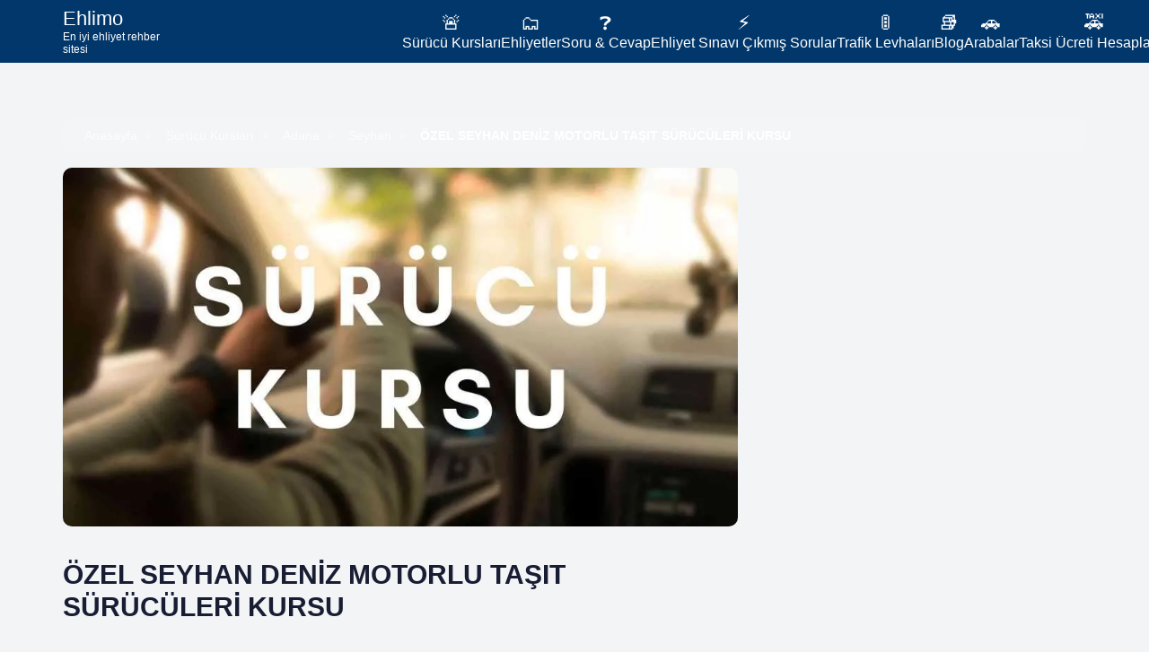

--- FILE ---
content_type: text/html; charset=utf-8
request_url: https://ehlimo.com/surucu-kurslari/adana-seyhan/ozel-seyhan-deniz-motorlu-tasit-suruculeri-kursu-26789
body_size: 33574
content:
<!doctype html>
<html data-n-head-ssr lang="tr" data-n-head="%7B%22lang%22:%7B%22ssr%22:%22tr%22%7D%7D">
  <head >
    <title> Adana Seyhan ÖZEL SEYHAN DENİZ MOTORLU TAŞIT SÜRÜCÜLERİ KURSU Sürücü Kursu Fiyatları, Kullanıcı Yorumları</title><meta data-n-head="ssr" charset="utf-8"><meta data-n-head="ssr" name="viewport" content="width=device-width, initial-scale=1"><meta data-n-head="ssr" name="format-detection" content="telephone=no"><meta data-n-head="ssr" data-hid="charset" charset="utf-8"><meta data-n-head="ssr" data-hid="mobile-web-app-capable" name="mobile-web-app-capable" content="yes"><meta data-n-head="ssr" data-hid="apple-mobile-web-app-title" name="apple-mobile-web-app-title" content="Ehlimo"><meta data-n-head="ssr" data-hid="theme-color" name="theme-color" content="#3090A1"><meta data-n-head="ssr" data-hid="description" name="description" content="Adana Seyhan şehrinde bulunan ÖZEL SEYHAN DENİZ MOTORLU TAŞIT SÜRÜCÜLERİ KURSU kurumunun kullanıcı yorumlarını, fiyatlarını, adresini, telefon numarasını ve iletişim bilgilerini hemen öğren."><meta data-n-head="ssr" data-hid="robots" name="robots" content="index,follow"><meta data-n-head="ssr" data-hid="keywords" name="keywords" content="Adana Seyhan sürücü kursları"><meta data-n-head="ssr" data-hid="og:type" name="og:type" content="article"><meta data-n-head="ssr" data-hid="og:locale" name="og:locale" content="tr_TR"><meta data-n-head="ssr" data-hid="og:title" name="og:title" content=" Adana Seyhan ÖZEL SEYHAN DENİZ MOTORLU TAŞIT SÜRÜCÜLERİ KURSU Sürücü Kursu Fiyatları, Kullanıcı Yorumları"><meta data-n-head="ssr" data-hid="og:site_name" name="og:site_name" content="Ehlimo"><meta data-n-head="ssr" data-hid="og:description" name="og:description" content="Adana Seyhan şehrinde bulunan ÖZEL SEYHAN DENİZ MOTORLU TAŞIT SÜRÜCÜLERİ KURSU kurumunun kullanıcı yorumlarını, fiyatlarını, adresini, telefon numarasını ve iletişim bilgilerini hemen öğren."><meta data-n-head="ssr" data-hid="og:image" name="og:image" content="https://res.cloudinary.com/dm5bdm5jz/image/upload/v1681057918/ehlimo-arkaplan_ahjn4c.jpg"><meta data-n-head="ssr" data-hid="twitter:card" name="twitter:card" content="summary_large_image"><meta data-n-head="ssr" data-hid="twitter:site" name="twitter:site" content="@ehlimo"><meta data-n-head="ssr" data-hid="twitter:creator" name="twitter:creator" content="@ehlimo"><meta data-n-head="ssr" data-hid="twitter:title" name="twitter:title" content=" Adana Seyhan ÖZEL SEYHAN DENİZ MOTORLU TAŞIT SÜRÜCÜLERİ KURSU Sürücü Kursu Fiyatları, Kullanıcı Yorumları"><meta data-n-head="ssr" data-hid="twitter:description" name="twitter:description" content="Adana Seyhan şehrinde bulunan ÖZEL SEYHAN DENİZ MOTORLU TAŞIT SÜRÜCÜLERİ KURSU kurumunun kullanıcı yorumlarını, fiyatlarını, adresini, telefon numarasını ve iletişim bilgilerini hemen öğren."><meta data-n-head="ssr" data-hid="twitter:image" name="twitter:image" content="https://res.cloudinary.com/dm5bdm5jz/image/upload/v1681057918/ehlimo-arkaplan_ahjn4c.jpg"><link data-n-head="ssr" rel="icon" type="image/x-icon" href="/favicon.ico"><link data-n-head="ssr" rel="preconnect" href="https://res.cloudinary.com"><link data-n-head="ssr" rel="preconnect" href="https://fonts.gstatic.com" crossorigin="true"><link data-n-head="ssr" data-hid="shortcut-icon" rel="shortcut icon" href="/_nuxt/icons/icon_64x64.0cacb5.png"><link data-n-head="ssr" data-hid="apple-touch-icon" rel="apple-touch-icon" href="/_nuxt/icons/icon_512x512.0cacb5.png" sizes="512x512"><link data-n-head="ssr" rel="manifest" href="/_nuxt/manifest.6d913cc9.json" data-hid="manifest"><link data-n-head="ssr" rel="canonical" href="https://ehlimo.com/surucu-kurslari/adana-seyhan/ozel-seyhan-deniz-motorlu-tasit-suruculeri-kursu-26789"><script data-n-head="ssr" data-hid="adsbygoogle-script" defer crossorigin="anonymous" src="//pagead2.googlesyndication.com/pagead/js/adsbygoogle.js?client=ca-pub-1486541695302103"></script><script data-n-head="ssr" data-hid="adsbygoogle">if (!window.__abg_called){ (window.adsbygoogle = window.adsbygoogle || []); adsbygoogle.pauseAdRequests=0;
          adsbygoogle.push({
      google_ad_client: "ca-pub-1486541695302103",
      overlays: {bottom: false},
      
    }); window.__abg_called = true;}</script><link rel="preload" href="/_nuxt/b99b74e.js" as="script"><link rel="preload" href="/_nuxt/b212f9d.js" as="script"><link rel="preload" href="/_nuxt/a4e96e3.js" as="script"><link rel="preload" href="/_nuxt/311bd8a.js" as="script"><link rel="preload" href="/_nuxt/93706a4.js" as="script"><link rel="preload" href="/_nuxt/7ad6b84.js" as="script"><link rel="preload" href="/_nuxt/c45799b.js" as="script"><link rel="preload" href="/_nuxt/fdf1126.js" as="script"><link rel="preload" href="/_nuxt/51c584a.js" as="script"><link rel="preload" href="/_nuxt/49e1462.js" as="script"><link rel="preload" href="/_nuxt/4989aae.js" as="script"><link rel="preload" href="/_nuxt/870a3de.js" as="script"><link rel="preload" href="/_nuxt/b3f3d04.js" as="script"><link rel="preload" href="/_nuxt/69a40cb.js" as="script"><style data-vue-ssr-id="6439d180:0 66ab952b:0 566e0d46:0 399ae8c8:0 465254f1:0 6b33f133:0 77c2f9ba:0">.nuxt-progress{position:fixed;top:0;left:0;right:0;height:2px;width:0;opacity:1;-webkit-transition:width .1s,opacity .4s;transition:width .1s,opacity .4s;background-color:#000;z-index:999999}.nuxt-progress.nuxt-progress-notransition{-webkit-transition:none;transition:none}.nuxt-progress-failed{background-color:red}
*{margin:0;padding:0;-webkit-box-sizing:border-box;box-sizing:border-box;font-family:"Roboto",sans-serif;font-display:swap;--white:#fff8f0;--orange:#ff6525}html{scroll-behavior:smooth}body{background-color:#f2f4f5;color:#000}.main-side-content-wrapper{min-height:100vh;padding-top:95px}.container{padding-right:15px;padding-left:15px;margin-right:auto;margin-left:auto}@media (min-width:768px){.container{width:750px}}@media (min-width:992px){.container{width:970px}}@media (min-width:1200px){.container{width:1170px}}@media (min-width:1500px){.container{width:1440px}}.tags{display:-webkit-box;display:-ms-flexbox;display:flex;-webkit-box-align:center;-ms-flex-align:center;align-items:center;-ms-flex-wrap:wrap;flex-wrap:wrap}.tag{min-width:70px;padding:10px 20px;border-radius:5px;background-color:#fff}.all-cards-wrapper{display:-webkit-box;display:-ms-flexbox;display:flex;-ms-flex-wrap:wrap;flex-wrap:wrap;-webkit-box-align:center;-ms-flex-align:center;align-items:center;grid-gap:10px;gap:10px}.all-cards-wrapper .content{width:100%;padding:20px}@media only screen and (max-width:767px){.all-cards-wrapper>*,.card{width:100%!important}}.card{width:24%}.h-full{height:100%}.w-full{width:100%}.link{color:inherit;cursor:pointer!important;text-decoration:none!important}.title{font-weight:700;font-size:32px;color:#000}.sub-title{font-weight:700;font-size:14px;color:var(--orange);display:block}.blur-text{color:transparent;text-shadow:0 0 5px rgba(0,0,0,.5);-webkit-touch-callout:none;-webkit-user-select:none;-moz-user-select:none;-ms-user-select:none;user-select:none}#top{margin-bottom:30px}.card{margin-bottom:10px}.course-image .el-carousel__container{height:400px}.quill-height .ql-editor{height:400px!important}.table-image{width:128px;height:128px}.table-image,.table-image img{-o-object-fit:cover;object-fit:cover;border-radius:10px}.table-image img{width:100%;height:100%}.el-message{z-index:999999999999!important}@media only screen and (max-width:767px){.title{font-size:22px}}
.nav-wrapper{display:-webkit-box;display:-ms-flexbox;display:flex;height:100%}.menu-wrapper,.nav-wrapper{-webkit-box-align:center;-ms-flex-align:center;align-items:center;grid-gap:10px;gap:10px}nav{height:70px;width:100%;position:fixed;left:0;top:0;background-color:#02376b;z-index:999}.logo,nav{color:#fff}.logo{height:100%;display:-webkit-box;display:-ms-flexbox;display:flex;-webkit-box-orient:vertical;-webkit-box-direction:normal;-ms-flex-direction:column;flex-direction:column;-webkit-box-pack:center;-ms-flex-pack:center;justify-content:center}.logo .text{font-size:22px}.logo .slogan{font-size:12px}.menu{width:75%;-webkit-box-pack:justify;-ms-flex-pack:justify;justify-content:space-between}.menu,.menu-item{display:-webkit-box;display:-ms-flexbox;display:flex;-webkit-box-align:center;-ms-flex-align:center;align-items:center}.menu-item{height:100%;-webkit-box-pack:center;-ms-flex-pack:center;justify-content:center;-webkit-box-orient:vertical;-webkit-box-direction:normal;-ms-flex-direction:column;flex-direction:column}.menu-wrapper{display:-webkit-box;display:-ms-flexbox;display:flex;-webkit-box-pack:end;-ms-flex-pack:end;justify-content:flex-end;height:100%;width:100%}.feature-block-wrapper{position:absolute;width:100%;height:100px;left:0;bottom:-20px;padding:0 3rem;z-index:6}.menu-item{border-bottom:1px solid transparent}.menu-item:hover{cursor:pointer;border-bottom:1px solid #ccc}.menu-item .icon{font-size:22px}.menu-item .text{white-space:nowrap;overflow:hidden;text-overflow:ellipsis;max-width:100%}.feature-custom{margin-right:1rem}.mobile{display:none}@media only screen and (max-width:767px){.menu-wrapper{width:140px;overflow-y:hidden;overflow-x:auto}.menu-item{margin:0 1rem}.menu-item .icon{font-size:14px}.menu-item .text{font-size:12px;text-align:center;white-space:nowrap;overflow:hidden;text-overflow:ellipsis;max-width:100%}.menu{width:100%}}@media only screen and (max-width:1023px) and (min-width:768px){.menu-item{margin:0 1rem}.menu-item .icon{font-size:16px}.menu-item .text{font-size:14px;text-align:center;white-space:nowrap;overflow:hidden;text-overflow:ellipsis;max-width:100%}.menu{width:100%}}
.image img[data-v-4d81e2f7]{width:100%;-o-object-fit:cover;object-fit:cover;border-radius:10px;height:400px;overflow:hidden}.name[data-v-4d81e2f7]{font-size:1.875rem;line-height:2.25rem;font-weight:700;color:#181d34;margin:2rem 0}.course-section[data-v-4d81e2f7]{display:-webkit-box;display:-ms-flexbox;display:flex;-webkit-box-orient:vertical;-webkit-box-direction:normal;-ms-flex-direction:column;flex-direction:column;border-bottom:1px solid #ccc;padding:4rem 0}.course-section .course-section-header[data-v-4d81e2f7]{display:-webkit-box;display:-ms-flexbox;display:flex;-webkit-box-align:center;-ms-flex-align:center;align-items:center}.course-section .course-section-header .text[data-v-4d81e2f7]{font-size:1.5rem;font-weight:700;color:#333}.course-section .course-section-header .icon[data-v-4d81e2f7]{margin-right:2rem}.course-section .course-section-content[data-v-4d81e2f7]{margin-top:1.5rem}.course-section .course-section-content.text-content[data-v-4d81e2f7]{color:#222;font-size:16px;font-style:normal;font-weight:400;letter-spacing:-.025em;line-height:1.63}.course-section .course-section-content.license-content[data-v-4d81e2f7]{-ms-flex-wrap:wrap;flex-wrap:wrap}.course-section .course-section-content.license-content[data-v-4d81e2f7],.license-item[data-v-4d81e2f7]{display:-webkit-box;display:-ms-flexbox;display:flex;-webkit-box-align:center;-ms-flex-align:center;align-items:center}.license-item[data-v-4d81e2f7]{margin:.5rem .75rem}.license-item .license-icon[data-v-4d81e2f7]{margin-right:1rem}.license-item .license-text[data-v-4d81e2f7]{font-size:.875rem;line-height:1.25rem;color:#4a4a74}.address-text[data-v-4d81e2f7]{margin-bottom:1.5rem}.review-average[data-v-4d81e2f7]{margin-bottom:2rem}.breadcrumb[data-v-4d81e2f7]{margin:1rem 0}.description-in[data-v-4d81e2f7]{margin-bottom:10px}.side[data-v-4d81e2f7]{position:sticky;top:120px;z-index:9}.related-title[data-v-4d81e2f7]{border-bottom:1px solid #ccc;font-size:1.25rem;padding-bottom:.5rem}.related-question[data-v-4d81e2f7]{text-decoration:none;word-break:break-all}.question[data-v-4d81e2f7]{margin:1rem 0;display:block;font-size:14px}#blogs[data-v-4d81e2f7]{margin-top:20px}#blogs .text[data-v-4d81e2f7]{margin-bottom:10px}.another-courses .question[data-v-4d81e2f7]{font-size:12px}@media only screen and (max-width:767px){.name[data-v-4d81e2f7]{font-size:1.5rem}.course-section[data-v-4d81e2f7]{padding:2rem 0}.page-content .main-content[data-v-4d81e2f7]{width:100%!important}}.page-content[data-v-4d81e2f7]{display:-webkit-box;display:-ms-flexbox;display:flex;-ms-flex-wrap:wrap;flex-wrap:wrap;grid-gap:15px;gap:15px}.page-content .main-content[data-v-4d81e2f7]{width:66%}.page-content .side-content[data-v-4d81e2f7]{-webkit-box-flex:1;-ms-flex:1;flex:1}.another[data-v-4d81e2f7]{width:100%}
.breadcrumb{display:-webkit-box;display:-ms-flexbox;display:flex;-webkit-box-align:center;-ms-flex-align:center;align-items:center;grid-gap:5px;gap:5px;white-space:nowrap;overflow-x:auto;overflow-y:hidden;max-width:100%;padding:.5rem 1rem;margin-bottom:1rem;background:hsla(0,0%,100%,.1);border-radius:8px;-webkit-backdrop-filter:blur(5px);backdrop-filter:blur(5px);scrollbar-width:thin;scrollbar-color:hsla(0,0%,100%,.3) transparent;-webkit-overflow-scrolling:touch;min-width:0}.breadcrumb::-webkit-scrollbar{height:4px}.breadcrumb::-webkit-scrollbar-track{background:hsla(0,0%,100%,.1);border-radius:2px}.breadcrumb::-webkit-scrollbar-thumb{background:hsla(0,0%,100%,.3);border-radius:2px}.breadcrumb::-webkit-scrollbar-thumb:hover{background:hsla(0,0%,100%,.5)}.breadcrumb .link{color:hsla(0,0%,100%,.8);text-decoration:none;font-size:.875rem;font-weight:500;padding:.25rem .5rem;border-radius:4px;-webkit-transition:all .3s ease;transition:all .3s ease;white-space:nowrap;-ms-flex-negative:0;flex-shrink:0}.breadcrumb .link:hover{color:#fff;background:hsla(0,0%,100%,.1)}.breadcrumb .link:last-child{color:#fff;font-weight:600}.breadcrumb .link:after{margin-left:8px;content:">";color:hsla(0,0%,100%,.6);font-weight:400}.breadcrumb .link:last-child:after{content:""}@media (max-width:768px){.breadcrumb{padding:.4rem .75rem;margin-bottom:.75rem;grid-gap:3px;gap:3px}.breadcrumb .link{font-size:.8rem;padding:.2rem .4rem}.breadcrumb .link:after{margin-left:6px}}@media (max-width:480px){.breadcrumb{padding:.3rem .5rem;margin-bottom:.5rem;grid-gap:2px;gap:2px}.breadcrumb .link{font-size:.75rem;padding:.15rem .3rem}.breadcrumb .link:after{margin-left:4px}}
.blogs{display:-webkit-box;display:-ms-flexbox;display:flex;-webkit-box-align:center;-ms-flex-align:center;align-items:center;-ms-flex-wrap:wrap;flex-wrap:wrap;grid-gap:10px;gap:10px}
footer[data-v-6543e450]{margin-top:100px;background-color:#02376b;min-height:400px;padding-top:30px;-webkit-box-pack:space-evenly;-ms-flex-pack:space-evenly;justify-content:space-evenly}.header[data-v-6543e450],footer[data-v-6543e450]{width:100%;display:-webkit-box;display:-ms-flexbox;display:flex;-webkit-box-orient:vertical;-webkit-box-direction:normal;-ms-flex-direction:column;flex-direction:column}.header[data-v-6543e450]{-webkit-box-align:center;-ms-flex-align:center;align-items:center;-webkit-box-pack:center;-ms-flex-pack:center;justify-content:center}.header .title[data-v-6543e450]{font-weight:500;font-size:60px;color:#fef8e6}.header .slogan[data-v-6543e450]{font-weight:500;font-size:18px;color:#fef8e6}.urls-wrapper[data-v-6543e450]{display:-webkit-box;display:-ms-flexbox;display:flex;-webkit-box-align:center;-ms-flex-align:center;align-items:center;-webkit-box-pack:justify;-ms-flex-pack:justify;justify-content:space-between;-ms-flex-wrap:wrap;flex-wrap:wrap;margin-top:40px}.link[data-v-6543e450]{text-decoration:none;font-weight:500;font-size:14px;display:block}.link[data-v-6543e450],.url-item .title[data-v-6543e450]{color:#fef8e6;margin-bottom:10px}.url-item .title[data-v-6543e450]{font-weight:700;font-size:18px}</style>
  </head>
  <body >
    <div data-server-rendered="true" id="__nuxt"><!----><div id="__layout"><div><div><nav><div class="container h-full"><div class="nav-wrapper"><a href="/" class="logo link nuxt-link-active"><span class="text">Ehlimo</span> <p class="slogan">En iyi ehliyet rehber sitesi</p></a> <div class="menu-wrapper up"><div class="menu h-full"><a href="/surucu-kurslari" class="menu-item link nuxt-link-active"><div class="icon">🚨</div> <div class="text">Sürücü Kursları</div></a><a href="/ehliyetler" class="menu-item link"><div class="icon">🗂️</div> <div class="text">Ehliyetler</div></a><a href="/sorular" class="menu-item link"><div class="icon">❓</div> <div class="text">Soru &amp; Cevap</div></a><a href="/ehliyet-sinav-sorulari" class="menu-item link"><div class="icon">⚡</div> <div class="text">Ehliyet Sınavı Çıkmış Sorular</div></a><a href="/trafik-levhalari-anlamlari" class="menu-item link"><div class="icon">🚦</div> <div class="text">Trafik Levhaları</div></a><a href="/blog" class="menu-item link"><div class="icon">📚</div> <div class="text">Blog</div></a><a href="/arabalar" class="menu-item link"><div class="icon">🚗</div> <div class="text">Arabalar</div></a><a href="/taksi-ucreti-hesaplama" class="menu-item link"><div class="icon">🚕</div> <div class="text">Taksi Ücreti Hesaplama</div></a><a href="/hesap-olustur" class="menu-item link"><div class="icon">🤖</div> <div class="text">Hesabım</div></a><!----></div></div> <div class="menu-wrapper mobile">click</div></div></div></nav> <div class="main-side-content-wrapper"><div data-v-4d81e2f7><div class="container" data-v-4d81e2f7><div class="breadcrumb" data-v-4d81e2f7><a href="/" class="item link nuxt-link-active">Anasayfa</a><a href="/surucu-kurslari" class="item link nuxt-link-active">Sürücü Kursları</a><a href="/surucu-kurslari/adana" class="item link">Adana</a><a href="/surucu-kurslari/adana-seyhan" class="item link nuxt-link-active">Seyhan</a><a href="/surucu-kurslari/adana-seyhan/ozel-seyhan-deniz-motorlu-tasit-suruculeri-kursu-26789" aria-current="page" class="item link nuxt-link-exact-active nuxt-link-active">ÖZEL SEYHAN DENİZ MOTORLU TAŞIT SÜRÜCÜLERİ KURSU</a></div> <div class="page-content" data-v-4d81e2f7><div class="main-content" data-v-4d81e2f7><div class="course" data-v-4d81e2f7><div class="image course-image" data-v-4d81e2f7><img src="https://res.cloudinary.com/dm5bdm5jz/image/fetch/f_webp,q_auto:low/https://res.cloudinary.com/dm5bdm5jz/image/upload/v1681057926/surucu-kursu_ng9l9r.jpg" alt="ÖZEL SEYHAN DENİZ MOTORLU TAŞIT SÜRÜCÜLERİ KURSUfotoğrafları " loading="lazy" data-v-4d81e2f7></div> <h1 class="name" data-v-4d81e2f7>ÖZEL SEYHAN DENİZ MOTORLU TAŞIT SÜRÜCÜLERİ KURSU</h1> <ins data-ad-format="auto" data-ad-region="page-0.647467865516802" class="adsbygoogle" style="display:block;" data-v-4d81e2f7></ins> <div class="course-section" data-v-4d81e2f7><div class="course-section-header" data-v-4d81e2f7><div class="icon" data-v-4d81e2f7>📄</div> <h2 class="text" data-v-4d81e2f7>Hakkında</h2></div> <div class="course-section-content text-content" data-v-4d81e2f7><b data-v-4d81e2f7>ÖZEL SEYHAN DENİZ MOTORLU TAŞIT SÜRÜCÜLERİ KURSU</b>
                            Adana Seyhan şehrinde bulunmaktadır.
                            <b data-v-4d81e2f7>ÖZEL SEYHAN DENİZ MOTORLU TAŞIT SÜRÜCÜLERİ KURSU</b> kurumuna kayıt olarak
                            <b data-v-4d81e2f7>16</b>
                            farklı ehliyet alma şansına sahip olabilirsiniz.
                            <a href="/surucu-kurslari/adana-seyhan" target="_blank" data-v-4d81e2f7>Adana Seyhan sürücü kursları</a>
                            ile kolayca ehliyet alabilirsiniz.
                            Adana Seyhan şehrinde bulunan ehliyet kursuna diğer bir adıyla
                            <b data-v-4d81e2f7>ÖZEL SEYHAN DENİZ MOTORLU TAŞIT SÜRÜCÜLERİ KURSU</b> kurumunun adres bilgilerini, telefon numarasını ve tüm bilgilerini sitemiz üzerinden öğrenebilirsiniz.
                            </div></div> <div class="course-section" data-v-4d81e2f7><div class="course-section-header" data-v-4d81e2f7><div class="icon" data-v-4d81e2f7>🛄</div> <h2 class="text" data-v-4d81e2f7>Verilen Ehliyet Türleri</h2></div> <div class="course-section-content license-content" data-v-4d81e2f7><p class="description-in" data-v-4d81e2f7>ÖZEL SEYHAN DENİZ MOTORLU TAŞIT SÜRÜCÜLERİ KURSU kurumu tarafından verilen ehliyetler listelenmiştir. Bilgi almak istediğiniz ehliyetin üzerine tıklayarak detaylara ulaşabilirsiniz.</p> <div class="license-item" data-v-4d81e2f7><div class="license-icon" data-v-4d81e2f7><i class="el-icon-circle-check" data-v-4d81e2f7></i></div> <a href="/ehliyetler/g-sinifi-ehliyet" class="license-text link" data-v-4d81e2f7>G Sınıfı Ehliyet</a></div><div class="license-item" data-v-4d81e2f7><div class="license-icon" data-v-4d81e2f7><i class="el-icon-circle-check" data-v-4d81e2f7></i></div> <a href="/ehliyetler/f-sinifi-ehliyet" class="license-text link" data-v-4d81e2f7>F Sınıfı Ehliyet</a></div><div class="license-item" data-v-4d81e2f7><div class="license-icon" data-v-4d81e2f7><i class="el-icon-circle-check" data-v-4d81e2f7></i></div> <a href="/ehliyetler/de-sinifi-ehliyet" class="license-text link" data-v-4d81e2f7>DE Sınıfı Ehliyet</a></div><div class="license-item" data-v-4d81e2f7><div class="license-icon" data-v-4d81e2f7><i class="el-icon-circle-check" data-v-4d81e2f7></i></div> <a href="/ehliyetler/d-sinifi-ehliyet" class="license-text link" data-v-4d81e2f7>D Sınıfı Ehliyet</a></div><div class="license-item" data-v-4d81e2f7><div class="license-icon" data-v-4d81e2f7><i class="el-icon-circle-check" data-v-4d81e2f7></i></div> <a href="/ehliyetler/d1e-sinifi-ehliyet" class="license-text link" data-v-4d81e2f7>D1E Sınıfı Ehliyet</a></div><div class="license-item" data-v-4d81e2f7><div class="license-icon" data-v-4d81e2f7><i class="el-icon-circle-check" data-v-4d81e2f7></i></div> <a href="/ehliyetler/d1-sinifi-ehliyet" class="license-text link" data-v-4d81e2f7>D1 Sınıfı Ehliyet</a></div><div class="license-item" data-v-4d81e2f7><div class="license-icon" data-v-4d81e2f7><i class="el-icon-circle-check" data-v-4d81e2f7></i></div> <a href="/ehliyetler/c-sinifi-ehliyet" class="license-text link" data-v-4d81e2f7>C Sınıfı Ehliyet</a></div><div class="license-item" data-v-4d81e2f7><div class="license-icon" data-v-4d81e2f7><i class="el-icon-circle-check" data-v-4d81e2f7></i></div> <a href="/ehliyetler/c1e-sinifi-ehliyet" class="license-text link" data-v-4d81e2f7>C1E Sınıfı Ehliyet</a></div><div class="license-item" data-v-4d81e2f7><div class="license-icon" data-v-4d81e2f7><i class="el-icon-circle-check" data-v-4d81e2f7></i></div> <a href="/ehliyetler/c1-sinifi-ehliyet" class="license-text link" data-v-4d81e2f7>C1 Sınıfı Ehliyet</a></div><div class="license-item" data-v-4d81e2f7><div class="license-icon" data-v-4d81e2f7><i class="el-icon-circle-check" data-v-4d81e2f7></i></div> <a href="/ehliyetler/be-sinifi-ehliyet" class="license-text link" data-v-4d81e2f7>BE Sınıfı Ehliyet</a></div><div class="license-item" data-v-4d81e2f7><div class="license-icon" data-v-4d81e2f7><i class="el-icon-circle-check" data-v-4d81e2f7></i></div> <a href="/ehliyetler/b-sinifi-ehliyet" class="license-text link" data-v-4d81e2f7>B Sınıfı Ehliyet</a></div><div class="license-item" data-v-4d81e2f7><div class="license-icon" data-v-4d81e2f7><i class="el-icon-circle-check" data-v-4d81e2f7></i></div> <a href="/ehliyetler/b1-sinifi-ehliyet" class="license-text link" data-v-4d81e2f7>B1 Sınıfı Ehliyet</a></div><div class="license-item" data-v-4d81e2f7><div class="license-icon" data-v-4d81e2f7><i class="el-icon-circle-check" data-v-4d81e2f7></i></div> <a href="/ehliyetler/a-sinifi-ehliyet" class="license-text link" data-v-4d81e2f7>A Sınıfı Ehliyet</a></div><div class="license-item" data-v-4d81e2f7><div class="license-icon" data-v-4d81e2f7><i class="el-icon-circle-check" data-v-4d81e2f7></i></div> <a href="/ehliyetler/a2-sinifi-ehliyet" class="license-text link" data-v-4d81e2f7>A2 Sınıfı Ehliyet</a></div><div class="license-item" data-v-4d81e2f7><div class="license-icon" data-v-4d81e2f7><i class="el-icon-circle-check" data-v-4d81e2f7></i></div> <a href="/ehliyetler/a1-sinifi-ehliyet" class="license-text link" data-v-4d81e2f7>A1 Sınıfı Ehliyet</a></div><div class="license-item" data-v-4d81e2f7><div class="license-icon" data-v-4d81e2f7><i class="el-icon-circle-check" data-v-4d81e2f7></i></div> <a href="/ehliyetler/m-sinifi-ehliyet" class="license-text link" data-v-4d81e2f7>M Sınıfı Ehliyet</a></div></div></div> <div class="course-section" data-v-4d81e2f7><div class="course-section-header" data-v-4d81e2f7><div class="icon" data-v-4d81e2f7><i class="el-icon-location" data-v-4d81e2f7></i></div> <h2 class="text" data-v-4d81e2f7>Adres Bilgileri</h2></div> <div class="course-section-content" data-v-4d81e2f7><p class="address-text" data-v-4d81e2f7>DÖŞEME MAH. MEHMET NURİ SABUNCU BUL. KAYALI 2 APT SİTESİ B BLOK NO: 83/1 İÇ KAPI NO: 1 SEYHAN / ADANA</p> <!----></div></div> <ins data-ad-format="auto" data-ad-region="page-0.6696201268004038" class="adsbygoogle" style="display:block;" data-v-4d81e2f7></ins> <div class="course-section" data-v-4d81e2f7><div class="course-section-header" data-v-4d81e2f7><div class="icon" data-v-4d81e2f7><i class="el-icon-phone" data-v-4d81e2f7></i></div> <h2 class="text" data-v-4d81e2f7>İletişim Numarası &amp; Telefon Numarası</h2></div> <div class="course-section-content license-content" data-v-4d81e2f7><p class="description-in" data-v-4d81e2f7>Aşağıdaki telefon numarasına tıklayarak otomatik olarak Adana Seyhan ÖZEL SEYHAN DENİZ MOTORLU TAŞIT SÜRÜCÜLERİ KURSU kurumunu arayabilirsiniz.</p> <div class="license-item" data-v-4d81e2f7><div class="license-icon" data-v-4d81e2f7>☎️</div> <a to="/" href="tel:3224020402" class="license-text link" data-v-4d81e2f7>3224020402</a></div></div></div> <div class="course-section" data-v-4d81e2f7><div class="course-section-header" data-v-4d81e2f7><div class="icon" data-v-4d81e2f7><i class="el-icon-star-off" data-v-4d81e2f7></i></div> <h2 class="text" data-v-4d81e2f7>Yorumlar &amp; İncelemeler</h2></div> <div class="course-section-content review-content" data-v-4d81e2f7><div class="review-item review-average" data-v-4d81e2f7>Ortalama puan yok</div> </div> <div class="course-section-form" data-v-4d81e2f7><h3 class="text" data-v-4d81e2f7>Yorum Ekle</h3></div></div></div></div> <div class="side-content" data-v-4d81e2f7><div class="wrapper" data-v-4d81e2f7><div class="side" data-v-4d81e2f7><div class="related" data-v-4d81e2f7><h3 class="related-title" data-v-4d81e2f7>Son Sorular</h3> <div class="questions" data-v-4d81e2f7></div></div></div></div> <div class="wrapper" data-v-4d81e2f7><div class="side" data-v-4d81e2f7><div class="related" data-v-4d81e2f7><h3 class="related-title" data-v-4d81e2f7>Çıkmış Sorular</h3> <div class="questions" data-v-4d81e2f7><a href="/ehliyet-sinav-sorulari" class="question related-question" data-v-4d81e2f7>Ehliyet Sınavı Çıkmış Sorular</a><a href="/ehliyet-sinav-sorulari/ilk-yardim" class="question related-question" data-v-4d81e2f7>İlk Yardım Çıkmış Sorular</a><a href="/ehliyet-sinav-sorulari/trafik-ve-cevre" class="question related-question" data-v-4d81e2f7>Trafik ve Çevre Çıkmış Sorular</a><a href="/ehliyet-sinav-sorulari/trafik-adabi" class="question related-question" data-v-4d81e2f7>Trafik Adabı Çıkmış Sorular</a><a href="/ehliyet-sinav-sorulari/arac-teknigi" class="question related-question" data-v-4d81e2f7>Araç Tekniği Çıkmış Sorular</a></div></div></div></div> <div class="wrapper another-courses" data-v-4d81e2f7><div class="side" data-v-4d81e2f7><div class="related" data-v-4d81e2f7><h3 class="related-title" data-v-4d81e2f7>Adana Seyhan Diğer Sürücü Kursları</h3> <div class="questions" data-v-4d81e2f7></div> <ins data-ad-format="auto" data-ad-region="page-0.9959921535157947" class="adsbygoogle" style="display:block;" data-v-4d81e2f7></ins></div></div></div></div> <div class="another" data-v-4d81e2f7><section id="blogs" data-v-4d81e2f7><h4 class="text" data-v-4d81e2f7>Son Bloglar</h4> <div data-v-4d81e2f7><div class="blogs"></div></div></section></div></div></div></div></div> <footer data-v-6543e450><div class="header" data-v-6543e450><span class="title" data-v-6543e450>Ehlimo</span> <div class="slogan" data-v-6543e450>En iyi ehliyet rehber sitesi. Tüm sürücü kursları, ehliyet türleri, çıkmış sorular, soru &amp; cevap ve blog kısmı bir sitede</div></div> <div class="container" data-v-6543e450><div class="urls-wrapper" data-v-6543e450><div class="url-item" data-v-6543e450><div class="title" data-v-6543e450>Sürücü kursları</div> <div class="urls" data-v-6543e450><a href="https://ehlimo.com/surucu-kurslari" target="_blank" rel="dofollow" class="link" data-v-6543e450>Sürücü Kursları</a></div><div class="urls" data-v-6543e450><a href="https://surucukurslari.org" target="_blank" rel="dofollow" class="link" data-v-6543e450>Sürücü Kursları Fiyatları</a></div><div class="urls" data-v-6543e450><a href="https://ehlimo.com/surucu-kurslari/istanbul" target="_blank" rel="dofollow" class="link" data-v-6543e450>İstanbul Sürücü Kursları</a></div><div class="urls" data-v-6543e450><a href="https://ehlimo.com/surucu-kurslari/ankara" target="_blank" rel="dofollow" class="link" data-v-6543e450>Ankara Sürücü Kursları</a></div><div class="urls" data-v-6543e450><a href="https://ehlimo.com/surucu-kurslari/izmir" target="_blank" rel="dofollow" class="link" data-v-6543e450>İzmir Sürücü Kursları</a></div><div class="urls" data-v-6543e450><a href="https://ehlimo.com/surucu-kurslari/bursa" target="_blank" rel="dofollow" class="link" data-v-6543e450>Bursa Sürücü Kursları</a></div><div class="urls" data-v-6543e450><a href="https://ehlimo.com/surucu-kurslari/adana" target="_blank" rel="dofollow" class="link" data-v-6543e450>Adana Sürücü Kursları</a></div><div class="urls" data-v-6543e450><a href="https://ehlimo.com/surucu-kurslari/konya" target="_blank" rel="dofollow" class="link" data-v-6543e450>Konya Sürücü Kursları</a></div><div class="urls" data-v-6543e450><a href="https://ehlimo.com/surucu-kurslari/antalya" target="_blank" rel="dofollow" class="link" data-v-6543e450>Antalya Sürücü Kursları</a></div><div class="urls" data-v-6543e450><a href="https://ehlimo.com/surucu-kurslari/mersin" target="_blank" rel="dofollow" class="link" data-v-6543e450>Mersin Sürücü Kursları</a></div><div class="urls" data-v-6543e450><a href="https://ehlimo.com/surucu-kurslari/gaziantep" target="_blank" rel="dofollow" class="link" data-v-6543e450>Gaziantep Sürücü Kursları</a></div></div><div class="url-item" data-v-6543e450><div class="title" data-v-6543e450>Çıkmış Sorular</div> <div class="urls" data-v-6543e450><a href="https://ehlimo.com/ehliyet-sinav-sorulari" target="_blank" rel="dofollow" class="link" data-v-6543e450>Ehliyet Sınavı Çıkmış Sorular</a></div><div class="urls" data-v-6543e450><a href="https://ehlimo.com/ehliyet-sinav-sorulari" target="_blank" rel="dofollow" class="link" data-v-6543e450>Ehliyet Sınav Soruları</a></div><div class="urls" data-v-6543e450><a href="https://ehlimo.com/ehliyet-sinav-sorulari/ilk-yardim" target="_blank" rel="dofollow" class="link" data-v-6543e450>İlk Yardım Çıkmış Sorular</a></div><div class="urls" data-v-6543e450><a href="https://ehlimo.com/ehliyet-sinav-sorulari/trafik-adabi" target="_blank" rel="dofollow" class="link" data-v-6543e450>Trafik Adabı Çıkmış Sorular</a></div><div class="urls" data-v-6543e450><a href="https://ehlimo.com/ehliyet-sinav-sorulari/trafik-ve-cevre" target="_blank" rel="dofollow" class="link" data-v-6543e450>Trafik ve Çevre Çıkmış Sorular</a></div><div class="urls" data-v-6543e450><a href="https://ehlimo.com/ehliyet-sinav-sorulari/arac-teknigi" target="_blank" rel="dofollow" class="link" data-v-6543e450>Araç Tekniği Çıkmış Sorular</a></div></div><div class="url-item" data-v-6543e450><div class="title" data-v-6543e450>Önemli Sayfalar</div> <div class="urls" data-v-6543e450><a href="https://ehlimo.com/taksi-ucreti-hesaplama" target="_blank" rel="dofollow" class="link" data-v-6543e450>Taksi Ücreti Hesaplama</a></div><div class="urls" data-v-6543e450><a href="https://ehlimo.com/trafik-levhalari-anlamlari" target="_blank" rel="dofollow" class="link" data-v-6543e450>Trafik Levhaları &amp; İşaretleri Anlamları</a></div><div class="urls" data-v-6543e450><a href="https://ehlimo.com/arabalar" target="_blank" rel="dofollow" class="link" data-v-6543e450>Arabalar</a></div></div><div class="url-item" data-v-6543e450><div class="title" data-v-6543e450>Sosyal Medya</div> <div class="urls" data-v-6543e450><a href="https://www.instagram.com/ehlimo/" target="_blank" rel="nofollow" class="link" data-v-6543e450>İnstagram</a></div><div class="urls" data-v-6543e450><a href="https://www.facebook.com/Ehlimo-101542255701857" target="_blank" rel="nofollow" class="link" data-v-6543e450>Facebook</a></div><div class="urls" data-v-6543e450><a href="https://www.youtube.com/channel/UCfFYiZllKZnuVEsDdX0nzEg" target="_blank" rel="nofollow" class="link" data-v-6543e450>YouTube</a></div><div class="urls" data-v-6543e450><a href="https://twitter.com/Ehlimosocial" target="_blank" rel="nofollow" class="link" data-v-6543e450>Twitter</a></div><div class="urls" data-v-6543e450><a href="https://medium.com/@ehlimo" target="_blank" rel="nofollow" class="link" data-v-6543e450>Medium</a></div></div><div class="url-item" data-v-6543e450><div class="title" data-v-6543e450>Ehlimo</div> <div class="urls" data-v-6543e450><a href="https://ehlimo.com/iletisim" target="_blank" rel="dofollow" class="link" data-v-6543e450>İletişim</a></div><div class="urls" data-v-6543e450><a href="https://ehlimo.com/hakkimizda" target="_blank" rel="dofollow" class="link" data-v-6543e450>Hakkımızda</a></div><div class="urls" data-v-6543e450><a href="https://ehlimo.com/gizlilik-politikasi" target="_blank" rel="dofollow" class="link" data-v-6543e450>Gizlilik Politikası</a></div><div class="urls" data-v-6543e450><a href="https://kacgunkaldi.com/sayac-olustur" target="_blank" rel="dofollow" class="link" data-v-6543e450>sayaç oluştur</a></div><div class="urls" data-v-6543e450><a href="https://asgariucretler.com" target="_blank" rel="dofollow" class="link" data-v-6543e450>asgari ücretler</a></div><div class="urls" data-v-6543e450><a href="https://carkolustur.com/" target="_blank" rel="dofollow" class="link" data-v-6543e450>çark oluştur</a></div></div></div></div></footer></div></div></div></div><script>window.__NUXT__=(function(a,b,c,d,e,f,g,h,i,j){return {layout:"default",data:[{}],fetch:{},error:d,state:{error:d,loading:e,phone:"xxxxxx",schemes:{organization:{"@context":"https:\u002F\u002Fschema.org","@type":"Organization",name:g,url:h,logo:"https:\u002F\u002Fehlimo.com\u002Flogo.png",sameAs:["https:\u002F\u002Fwww.facebook.com\u002FEhlimo-101542255701857","https:\u002F\u002Ftwitter.com\u002FEhlimosocial","https:\u002F\u002Fwww.instagram.com\u002Fehlimo\u002F","https:\u002F\u002Fwww.youtube.com\u002Fchannel\u002FUCfFYiZllKZnuVEsDdX0nzEg","https:\u002F\u002Fmedium.com\u002F@ehlimo"]},website:{"@context":"https:\u002F\u002Fschema.org\u002F","@type":"WebSite",name:g,url:h}},auth:{loading:e,token:d,resetingPassword:d},blog:{blog:{},blogs:[],categories:[],category:{},categorySelectValues:[]},city:{city:{},cities:[],towns:[]},course:{course:{_id:"619825cdccb9114fe30aac73",date:{created:"2021-11-19T22:23:20.725Z",updated:d,_id:"619825cdccb9114fe30aac72"},slug:"ozel-seyhan-deniz-motorlu-tasit-suruculeri-kursu-26789",name:"ÖZEL SEYHAN DENİZ MOTORLU TAŞIT SÜRÜCÜLERİ KURSU",address:"DÖŞEME MAH. MEHMET NURİ SABUNCU BUL. KAYALI 2 APT SİTESİ B BLOK NO: 83\u002F1 İÇ KAPI NO: 1 SEYHAN \u002F ADANA",contactNumber:"3224020402",city:{_id:"6196c57d3b169cc4407dd340",date:{created:i,updated:d,_id:"6196c57d3b169cc4407dd33f"},name:"Seyhan",slug:"adana-seyhan",parent:{_id:"6196c57c3b169cc4407dd322",date:{created:i,updated:d,_id:"6196c57c3b169cc4407dd321"},name:"Adana",plate:j,slug:"adana",__v:a,videoUrl:"https:\u002F\u002Fyoutu.be\u002FM7GIHK2NLrE"},plate:j,__v:a},licenses:[{_id:"61a3bfcfa1ea169cce3e9509",date:{created:b,updated:c,_id:"61a3bfcfa1ea169cce3e9508"},name:"G Sınıfı Ehliyet",slug:"g-sinifi-ehliyet",content:"\u003Ch2\u003EG Sınıfı Ehliyet: Kapsamlı Bir Rehber\u003C\u002Fh2\u003E\u003Cp\u003EG sınıfı ehliyet, özel ve ticari amaçlar için kullanılan traktör tarzı araçların sürülmesine izin veren bir ehliyet türüdür. Türkiye'de tarım sektöründe yaygın kullanılan bu araçlar, doğru kullanım için resmi izin ve eğitim gereklidir. Bu makalede, G sınıfı ehliyet hakkında bilinmesi gereken tüm detayları ele alacağız: gereklilikler, eğitim süreci, başvuru aşamaları ve sık yapılan hatalar.\u003Ch2\u003EG Sınıfı Ehliyet Nedir?\u003C\u002Fh2\u003E\u003Cp\u003EG sınıfı ehliyet, traktör ve traktör çekicisi ile benzeri tarım araçlarının kullanılmasına müsaade eden bir sürücü belgesidir. Genellikle tarım ve hayvancılık alanlarında çalışan bireyler tarafından tercih edilen bu ehliyet türü, belirli eğitimlere tabi olunarak ve bazı şartlar yerine getirilerek alınmalıdır. Traktörler, çoğunlukla köy ve kırsal alanlarda kullanılan, yüksek manevra kabiliyetine sahip ağır araçlardır. Bu yüzden güvenli kullanım için belirli bir bilgi birikimi ve tecrübe gerektirir.\u003Ch3\u003EG Sınıfı Ehliyet Almak İçin Gereklilikler\u003C\u002Fh3\u003E\u003Cp\u003EG sınıfı ehliyet alabilmek için bireylerin sağlaması gereken birkaç temel gereklilik bulunmaktadır:\u003Cul\u003E\u003Cli\u003E\u003Cstrong\u003EYaş Sınırı:\u003C\u002Fstrong\u003E En az 18 yaşında olmak gereklidir.\u003Cli\u003E\u003Cstrong\u003EEğitim:\u003C\u002Fstrong\u003E Sürücü kursları tarafından verilen özel eğitimleri tamamlamak.\u003Cli\u003E\u003Cstrong\u003ESağlık Muayenesi:\u003C\u002Fstrong\u003E Sağlık raporu alınması zorunludur, bu belgede kişinin gerekli sağlık koşullarını sağladığı belirtilmelidir.\u003Cli\u003E\u003Cstrong\u003EKanuni Şartlar:\u003C\u002Fstrong\u003E Ehliyet adayının adli siciline ilgili bir engelin olmaması gereklidir.\u003C\u002Ful\u003E\u003Ch3\u003EEğitim ve Sınav Süreci\u003C\u002Fh3\u003E\u003Cp\u003EG sınıfı ehliyet almak için aşağıdaki eğitim ve sınav süreçlerinden geçilmesi gerekmektedir:\u003Ch4\u003EKurs ve Eğitim Aşaması\u003C\u002Fh4\u003E\u003Cp\u003EG sınıfı ehliyet için, adayların öncelikle bir sürücü kursuna kayıt olmaları gerekmektedir. Bu kurslar, teorik ve pratik dersler sunarak adayları sınava hazırlar. Eğitimler genellikle aşağıdaki konuları kapsar:\u003Cul\u003E\u003Cli\u003ETraktör ve tarım aletlerinin mekanik aksamları ve kullanımı\u003Cli\u003ETrafik kuralları ve işaretleri\u003Cli\u003EGüvenli sürüş teknikleri\u003Cli\u003EAcil durumlarda yapılması gerekenler\u003C\u002Ful\u003E\u003Ch4\u003ESınav Aşaması\u003C\u002Fh4\u003E\u003Cp\u003EEğitimlerini tamamlayan adaylar, yazılı ve uygulamalı sınavlara tabi tutulurlar. Yazılı sınavda trafik, araç bilgisi ve ilk yardım gibi teorik bilgiler ölçülürken, uygulama sınavında adayların traktör kullanma becerileri test edilir.\u003Ch3\u003EBaşvuru Süreci ve Belgeler\u003C\u002Fh3\u003E\u003Cp\u003EG sınıfı ehliyet başvurusu yapmak için gerekli belgeler ve izlenmesi gereken adımlar şunlardır:\u003Cul\u003E\u003Cli\u003E\u003Cstrong\u003ENüfus Cüzdanı:\u003C\u002Fstrong\u003E T.C. kimlik numarası içeren bir kimlik belgesi gereklidir.\u003Cli\u003E\u003Cstrong\u003ESağlık Raporu:\u003C\u002Fstrong\u003E Aile hekiminden veya yetkilendirilmiş sağlık kuruluşlarından alınabilir.\u003Cli\u003E\u003Cstrong\u003ESürücü Kursu Başarı Belgesi:\u003C\u002Fstrong\u003E Kursu başarı ile tamamlayanlara verilen belge.\u003Cli\u003E\u003Cstrong\u003EHarç Makbuzu:\u003C\u002Fstrong\u003E Ehliyet için belirlenen harcın ödendiğine dair belge.\u003Cli\u003E\u003Cstrong\u003EAdli Sicil Kaydı:\u003C\u002Fstrong\u003E Adli sicil kaydınızda ehliyet almanıza engel bir durumun bulunmadığını gösterir belge.\u003C\u002Ful\u003E\u003Cp\u003EBu belgelerle birlikte ikamet ettiğiniz ilçedeki Nüfus ve Vatandaşlık İşleri Genel Müdürlüğü'ne giderek başvurunuzu gerçekleştirebilirsiniz.\u003Ch3\u003EG Sınıfı Ehliyetin Avantajları ve Kullanım Alanları\u003C\u002Fh3\u003E\u003Cp\u003EG sınıfı ehliyet, tarımsal faaliyetlerde hatırı sayılır kolaylıklar sağlar. Bunlardan bazıları şunlardır:\u003Cul\u003E\u003Cli\u003E\u003Cstrong\u003ETicari Faaliyet İzni:\u003C\u002Fstrong\u003E Traktörle yapılan taşımacılık ve tarımsal faaliyetlerde daha geniş bir operatif alan sağlar.\u003Cli\u003E\u003Cstrong\u003EResmi Tanınırlık:\u003C\u002Fstrong\u003E Belirli bir eğitim ve sınav sonrası alınması gerektiği için, profesyonel kullanımda güven ve yeterlilik sağlar.\u003C\u002Ful\u003E\u003Ch2\u003EG Sınıfı Ehliyet İle İlgili Sık Yapılan Hatalar\u003C\u002Fh2\u003E\u003Cp\u003EHer alanda olduğu gibi, G sınıfı ehliyet alımında da sıkça yapılan bazı hatalar bulunmaktadır. Bunlardan bazıları şunlardır:\u003Cul\u003E\u003Cli\u003E\u003Cstrong\u003EBelge Eksikliği:\u003C\u002Fstrong\u003E Başvuru için gerekli belgelerin eksik ya da yanlış hazırlanması en yaygın hatalardan biridir.\u003Cli\u003E\u003Cstrong\u003ESınav Hazırlığı:\u003C\u002Fstrong\u003E Eğitim sürecine yeterince önem vermemek ve sınavlara hazırlıksız katılmak, başarısızlıkla sonuçlanabilir.\u003Cli\u003E\u003Cstrong\u003ETrafik Kurallarına Uymamak:\u003C\u002Fstrong\u003E Traktörlerin kara yollarında özel kurallara tabi olduğunu bilmemek ya da bunlara uymamak önemli bir sorundur.\u003C\u002Ful\u003E\u003Ch2\u003ESonuç\u003C\u002Fh2\u003E\u003Cp\u003EG sınıfı ehliyet, tarımsal faaliyetler ve ticari traktör kullanımları için zorunlu bir belgedir. Bu ehliyet türüne yönelik doğru bilgiye sahip olmak, özellikle kırsal ve tarımsal alanlarda çalışanlar için büyük önem taşır. Eğitim ve sınav süreçlerine gereken önemi göstermek, belgeleri eksiksiz tamamlamak ve trafik kurallarına uymak kritik adımlardır. Umarız bu rehber, bu ehliyet türü hakkında aradığınız tüm bilgileri sağlamıştır.\u003Ch2\u003EG Sınıfı Ehliyet Hakkında Sıkça Sorulan Sorular (FAQ)\u003C\u002Fh2\u003E\u003Ch3\u003EG sınıfı ehliyeti nasıl alınır?\u003C\u002Fh3\u003E\u003Cp\u003EBir sürücü kursuna kayıt olunarak gerekli eğitimleri tamamladıktan sonra, yazılı ve uygulamalı sınavlardan geçerek alınabilir.\u003Ch3\u003EG sınıfı ehliyet için yaş sınırı nedir?\u003C\u002Fh3\u003E\u003Cp\u003EG sınıfı ehliyet alabilmek için en az 18 yaşında olmak gerekmektedir.\u003Ch3\u003EG sınıfı ehliyet traktörden başka hangi araçları kapsamaktadır?\u003C\u002Fh3\u003E\u003Cp\u003EGenellikle traktör ve benzeri tarım araçları için kullanılmaktadır. Ancak aracın türü ve kullanım amacına göre değişiklik gösterebilir.\u003Ch3\u003EG sınıfı ehliyet ile hangi ticari faaliyetler yapılabilir?\u003C\u002Fh3\u003E\u003Cp\u003ETarım ve taşımacılık sektöründe, özellikle kırsal alanlarda ticari faaliyetler gerçekleştirebilirsiniz.\u003Ch3\u003EG sınıfı ehliyetin geçerlilik süresi nedir?\u003C\u002Fh3\u003E\u003Cp\u003EDiğer ehliyet türleri gibi belirli bir süre geçerlidir ve düzenli aralıklarla yenilenmesi gerekmektedir.",image:"61a3bfcfa1ea169cce3e9506",seo:{title:"G Sınıfı Ehliyet | Sürücü Belgesi | Nedir, Yaş Sınırı, Geçerlilik Süresi",description:"G sınıfı ehliyet hakkında tüm bilgileri öğren. G sınıfı ehliyet yaş sınırı, geçerlilik süresi ve detaylı açıklamasını şimdi gör.",tags:"g ehliyeti",_id:"61a3bfcfa1ea169cce3e950a"},__v:a},{_id:"61a3bf66a1ea169cce3e94e4",date:{created:b,updated:c,_id:"61a3bf66a1ea169cce3e94e3"},name:"F Sınıfı Ehliyet",slug:"f-sinifi-ehliyet",content:"\u003Ch2\u003EF Sınıfı Ehliyet Hakkında Kapsamlı Rehber\u003C\u002Fh2\u003E\u003Cp\u003EF sınıfı ehliyet, Türkiye'de motorlu taşıt kullanımı için gerekli olan ehliyet sınıflarından biridir. Özellikle traktör kullanımı için gerekli olan bu ehliyet türü, tarım sektöründe önemli bir role sahiptir. Bu makalede, F sınıfı ehliyetin ne olduğunu, nasıl alınacağını, kimlerin alabileceğini, sınav sürecini, ve bu ehliyetin sağladığı avantajları detaylı bir şekilde inceleyeceğiz. F sınıfı ehliyet hakkında bilmeniz gereken her şeyi burada bulabilirsiniz.\u003Ch2\u003EF Sınıfı Ehliyet Nedir?\u003C\u002Fh2\u003E\u003Cp\u003EF sınıfı ehliyet, esas olarak traktör kullananlar için alınması gereken bir sürücü belgesi türüdür. Tarım başta olmak üzere, çeşitli endüstrilerde traktör ve benzeri motorlu araçların kullanımına olanak tanır. Bu ehliyet türü, tarım sektöründe çalışanlar için oldukça önemlidir, çünkü traktör kullanımı güçlü bir uzmanlık gerektirir ve F sınıfı ehliyet sayesinde bu uzmanlaşmanın belgelenmesi sağlanır.\u003Ch3\u003EF Sınıfı Ehliyetin Tarihçesi\u003C\u002Fh3\u003E\u003Cp\u003EF sınıfı ehliyet, motorlu taşıtların artmasıyla birlikte ortaya çıkmıştır. Özellikle 20. yüzyılın ortalarına gelindiğinde traktörlerin tarımda yoğun olarak kullanılmaya başlanmasıyla, bu tür araçları güvenli ve bilinçli bir şekilde kullanabilmek için bu tür bir ehliyete ihtiyaç duyulmuştur. Bugün, tarımdaki mekanizasyonun artmasıyla F sınıfı ehliyete olan talep de artmaktadır.\u003Ch2\u003EF Sınıfı Ehliyet Nasıl Alınır?\u003C\u002Fh2\u003E\u003Cp\u003EF sınıfı ehliyet alabilmek için belirli prosedürleri takip etmek gerekmektedir. Bu süreç, ilgili eğitimlerin tamamlanmasını ve zorunlu sınavların geçilmesini içerir. İşte adım adım F sınıfı ehliyet alma süreci:\u003Ch3\u003E1. Gerekli Öncü Eğitimler\u003C\u002Fh3\u003E\u003Cp\u003ETraktör kullanımı için gerekli olan teorik ve pratik bilgiyi edinmek amaçlı eğitim programlarına katılım sağlanmalıdır. Bu eğitimler, temel araç bilgisi, trafik kuralları ve güvenli sürüş teknikleri gibi konuları kapsar.\u003Ch3\u003E2. Sınav Süreci\u003C\u002Fh3\u003E\u003Cp\u003EF sınıfı ehliyet için iki aşamalı bir sınav sistemi bulunmaktadır:\u003Cul\u003E\u003Cli\u003E\u003Cstrong\u003ETeorik Sınav:\u003C\u002Fstrong\u003E Trafik kuralları, motor bilgisi ve ilk yardım gibi konuların sorgulandığı yazılı bir sınavdır.\u003Cli\u003E\u003Cstrong\u003EPratik Sınav:\u003C\u002Fstrong\u003E Traktör kullanımı esnasında uygulamalı olarak gerçekleştirilir. Adayların araç hakimiyeti ve trafik kurallarına uygun sürüş yetenekleri değerlendirilir.\u003C\u002Ful\u003E\u003Ch3\u003E3. Başvuru Koşulları\u003C\u002Fh3\u003E\u003Cp\u003EF sınıfı ehliyet almak isteyen adaylar aşağıdaki koşulları sağlamalıdır:\u003Cul\u003E\u003Cli\u003EEn az 18 yaşında olmak.\u003Cli\u003EEhliyet almak için gerekli sağlık raporuna sahip olmak.\u003Cli\u003ESabıka kaydının bulunmaması veya ehliyet alımını engelleyecek herhangi bir karara sahip olmamak.\u003Cli\u003EMevcut bir ehliyete sahipseniz, sürücü sağlığı ve ceza durumu açısından uygun olmak.\u003C\u002Ful\u003E\u003Ch2\u003EF Sınıfı Ehliyetin Avantajları\u003C\u002Fh2\u003E\u003Cp\u003EF sınıfı ehliyet sahipleri, tarım sektöründe cazip iş olanaklarına sahip olabilirler. Tarla ve çiftlikler için gerekli olan birçok işte bu ehliyete sahip olmak gereklidir. Ayrıca, F sınıfı ehliyet sahipleri, traktör gibi büyük ve güçlü araçları kullanabilme yeteneği ile diğer sürücülerden ayrılırlar.\u003Ch3\u003Eİş İmkanları\u003C\u002Fh3\u003E\u003Cp\u003ETraktör kullanımı birçok farklı sektörde iş imkanı sunar. Özellikle büyük ölçekli çiftliklerde, ziraat mühendisliği projelerinde ve lojistik sektöründe F sınıfı ehliyet sahiplerine sıklıkla ihtiyaç duyulur. Ayrıca, inşaat alanlarında da bu ehliyete sahip kişilerin yeri doldurulamazdır.\u003Ch2\u003ESonuç\u003C\u002Fh2\u003E\u003Cp\u003ESonuç olarak, F sınıfı ehliyet, tarım sektöründe traktör kullanımı için hayati bir öneme sahiptir ve çeşitli iş imkanları sunar. Bu ehliyetin amacı, traktör kullanıcılarının güvenli ve efektif bir şekilde araçlarını kullanabilmelerini sağlamaktır. Gerekli eğitimler ve sınavlar başarıyla tamamlandığında, adaylar bu ehliyete sahip olabilirler. Bu süreç, adaylara gelecekte birçok fırsat sunar.\u003Ch2\u003ESıkça Sorulan Sorular (FAQs)\u003C\u002Fh2\u003E\u003Ch2\u003EF Sınıfı Ehliyet İçin Yaş Sınırı Nedir?\u003C\u002Fh2\u003E\u003Cp\u003EF sınıfı ehliyet alabilmek için adayların en az 18 yaşında olmaları gerekmektedir.\u003Ch2\u003EF Sınıfı Ehliyet Sınavı Zor mu?\u003C\u002Fh2\u003E\u003Cp\u003ESınav süreci adayların bilgisine bağlı olarak değişebilir. Ancak, iyi bir eğitim ve hazırlık süreci ile bu sınavı geçmek mümkündür.\u003Ch2\u003EF Sınıfı Ehliyeti Başka Araçları Kullanmama Olanak Sağlar mı?\u003C\u002Fh2\u003E\u003Cp\u003EF sınıfı ehliyet esas olarak traktör kullanımı için alındığından, başka sınıflardaki araçları kullanmanıza olanak tanımaz.\u003Ch2\u003EEhliyet Alma Sürecinde Hangi Belgeler Gerekli?\u003C\u002Fh2\u003E\u003Cp\u003EKimlik belgesi, sağlık raporu, öğrenim durumu belgesi ve sabıka kaydı gibi belgeler gereklidir.\u003Ch2\u003EF Sınıfı Ehliyet Almak İçin Ne Kadar Süre Gerekir?\u003C\u002Fh2\u003E\u003Cp\u003ETeorik ve pratik eğitimler, sınav süreçleri ve gerekli belgelerin temini de dahil olmak üzere genellikle birkaç ay sürebilir.",image:"61a3bf66a1ea169cce3e94e1",seo:{title:"F Sınıfı Ehliyet | Sürücü Belgesi | Nedir, Yaş Sınırı, Geçerlilik Süresi",description:"F sınıfı ehliyet hakkında tüm bilgileri öğren. F sınıfı ehliyet yaş sınırı, geçerlilik süresi ve detaylı açıklamasını şimdi gör.",tags:"f ehliyeti",_id:"61a3bf66a1ea169cce3e94e5"},__v:a},{_id:"61a3bedda1ea169cce3e94b8",date:{created:b,updated:c,_id:"61a3bedda1ea169cce3e94b7"},name:"DE Sınıfı Ehliyet",slug:"de-sinifi-ehliyet",content:"\u003Ch2\u003EDE Sınıfı Ehliyet: Detaylı Bir Rehber\u003C\u002Fh2\u003E\u003Cp\u003EDE sınıfı ehliyet, Türkiye'de sürücülerin yolda kullanabilecekleri araç tiplerini belirleyen ehliyet sınıflarından biridir. Bu ehliyet, özellikle yolcu taşımacılığı alanında kariyer yapmak isteyenler için önemlidir. Bu makalede, DE sınıfı ehliyetin kapsamı, nasıl alınacağı, dikkat edilmesi gereken hususlar ve sıkça sorulan sorulara dair kapsamlı bilgiler bulacaksınız.\u003Ch2\u003EDE Sınıfı Ehliyet Nedir?\u003C\u002Fh2\u003E\u003Cp\u003EDE sınıfı ehliyet, otobüs ve benzeri büyük yolcu taşıtlarını sürme yetkisi veren bir ehliyet tipidir. Özellikle ticari yolcu taşımacılığı yapan sürücüler için gereklidir. Bu ehliyetle, römork takılmış otobüsleri kullanma yetkisi de elde edilir.\u003Ch3\u003EDE Sınıfı Ehliyetin Kapsamı\u003C\u002Fh3\u003E\u003Cul\u003E\u003Cli\u003E\u003Cstrong\u003EOtobüs Kullanma Yetkisi:\u003C\u002Fstrong\u003E Motosiklet dahil römorklu otobüs kullanma hakkı verir.\u003Cli\u003E\u003Cstrong\u003ERömorklu Taşıtlar:\u003C\u002Fstrong\u003E 750 kg'dan ağır römork çekebilen otobüsleri sürme izni tanır.\u003Cli\u003E\u003Cstrong\u003ETicari Kullanım:\u003C\u002Fstrong\u003E Yolcu taşımacılığı için profesyonel sürücülük yapma imkanı sağlar.\u003C\u002Ful\u003E\u003Ch3\u003EHangi Araçlar Bu Kapsama Girer?\u003C\u002Fh3\u003E\u003Cp\u003EDE sınıfı ehliyet, özellikle uzun yol ve şehirlerarası otobüsleri kapsamaktadır. Bu araçlar genellikle toplu taşıma araçlarında ya da özel yolcu taşımacılığı hizmetlerinde kullanılmaktadır.\u003Ch2\u003EDE Sınıfı Ehliyet Nasıl Alınır?\u003C\u002Fh2\u003E\u003Cp\u003EDE sınıfı ehliyet almak için belirli bir prosedürü takip etmeniz gerekmektedir. Bu süreç, genellikle diğer ehliyet sınıflarından farklılık göstermektedir çünkü daha kapsamlı bir eğitim ve test süreci içerir.\u003Ch3\u003EGerekli Belgeler ve Şartlar\u003C\u002Fh3\u003E\u003Cul\u003E\u003Cli\u003E\u003Cstrong\u003EYaş Sınırı:\u003C\u002Fstrong\u003E Minimum 24 yaşında olmak gerekmektedir.\u003Cli\u003E\u003Cstrong\u003EÖğrenim Şartı:\u003C\u002Fstrong\u003E En az lise mezuniyeti zorunludur.\u003Cli\u003E\u003Cstrong\u003EMevcut Ehliyet:\u003C\u002Fstrong\u003E B sınıfı ehliyete sahip olmak gerekir.\u003Cli\u003E\u003Cstrong\u003ESağlık Raporu:\u003C\u002Fstrong\u003E Göz ve sağlık muayenesinden geçmek gerekmektedir.\u003C\u002Ful\u003E\u003Ch3\u003EEğitim ve Sınav Süreci\u003C\u002Fh3\u003E\u003Cp\u003EDE sınıfı ehliyet almak isteyenlerin bir sürücü kursuna kayıt olması gerekmektedir. Burada alınacak eğitim, teorik dersler ve pratik sürüş eğitimlerini içerir. Eğitim sürecini başarıyla tamamlayan adaylar, yazılı ve direksiyon sınavlarına tabi tutulurlar.\u003Ch4\u003ETeorik Eğitim\u003C\u002Fh4\u003E\u003Cp\u003EYazılı sınavda adayların trafik kuralları, ilk yardım bilgisi, araç mekanikleri ve çevre koruma eğitimleri gibi konularda bilgilerini test edilir.\u003Ch4\u003EPratik Sürüş Eğitimi\u003C\u002Fh4\u003E\u003Cp\u003EAdayların otobüs kullanımı ve manevra kabiliyetlerinin değerlendirildiği uygulamalı bir sınavdır. Bu süreçte, araç güvenliği ve yolcu konforu gibi konulara dikkat edilir.\u003Ch2\u003EDE Sınıfı Ehliyet İçin En İyi Uygulamalar\u003C\u002Fh2\u003E\u003Cp\u003EDE sınıfı ehliyete sahip olmak önemli bir sorumluluğu da beraberinde getirir. Bu nedenle, sürücüler güvenli sürüş pratiği yapmak ve güncel trafik kurallarını takip etmek zorundadır.\u003Ch3\u003EGüvenli Sürüş İpuçları\u003C\u002Fh3\u003E\u003Cul\u003E\u003Cli\u003E\u003Cstrong\u003EDikkatli ve Tedbirli Olun:\u003C\u002Fstrong\u003E Yüksek hızlarda güvenli bir sürüş deneyimi için dikkat geliştirilmelidir.\u003Cli\u003E\u003Cstrong\u003EYol ve Hava Koşullarını Kontrol Edin:\u003C\u002Fstrong\u003E Yolculuk öncesi hava ve yol raporlarını takip edin.\u003Cli\u003E\u003Cstrong\u003ERutin Araç Bakımı:\u003C\u002Fstrong\u003E Otobüsünüzün düzenli bakım kontrollerini ihmal etmeyin.\u003C\u002Ful\u003E\u003Ch2\u003EDE Sınıfı Ehliyetle İlgili Sıkça Sorulan Sorular\u003C\u002Fh2\u003E\u003Ch2\u003EDE sınıfı ehliyet için minimum yaş nedir?\u003C\u002Fh2\u003E\u003Cp\u003EDE sınıfı ehliyeti almak için en az 24 yaşında olmalısınız.\u003Ch2\u003EAB sınıfı ehliyetim var, DE sınıfına nasıl geçebilirim?\u003C\u002Fh2\u003E\u003Cp\u003EMevcut B sınıfı ehliyetinizle bir sürücü kursuna kayıt olarak gerekli eğitim ve sınavları tamamlamanız gerekiyor.\u003Ch2\u003EDE sınıfı ehliyet eğitim süresi ne kadar sürer?\u003C\u002Fh2\u003E\u003Cp\u003EKursa ve eğitim programına bağlı olarak süre değişiklik gösterebilir, ancak genelde birkaç ayı bulabilir.\u003Ch2\u003EDireksiyon sınavı zor mu, dikkat edilmesi gerekenler nelerdir?\u003C\u002Fh2\u003E\u003Cp\u003ESınav zorlayıcı olabilir; özellikle araç kontrolü ve manevra kabiliyeti üzerinde yoğunlaşmak faydalı olacaktır.\u003Ch2\u003ESağlık raporu için hangi testler gereklidir?\u003C\u002Fh2\u003E\u003Cp\u003EGenel sağlık, göz sağlığı ve psikoteknik değerlendirmeler yapılması gerekmektedir.\u003Ch2\u003EBu ehliyetle hangi tip römork takılabilir?\u003C\u002Fh2\u003E\u003Cp\u003E750 kg'ı aşan römorklar DE sınıfı ehliyetle kullanılabilir.\u003Cp\u003EBu makalede, DE sınıfı ehliyet hakkında tüm merak ettiklerinizi ve daha fazlasını bulabilirsiniz. Profesyonel bir sürüş kariyeri hedefliyorsanız, bu detayları dikkate almanız önemli olup, ehliyet başvurunuzu güvenle gerçekleştirebilirsiniz.",image:"61a3bedca1ea169cce3e94b5",seo:{title:"DE Sınıfı Ehliyet | Sürücü Belgesi | Nedir, Yaş Sınırı, Geçerlilik Süresi",description:"DE sınıfı ehliyet hakkında tüm bilgileri öğren. DE sınıfı ehliyet yaş sınırı, geçerlilik süresi ve detaylı açıklamasını şimdi gör.",tags:"de ehliyeti",_id:"61a3bedda1ea169cce3e94b9"},__v:a},{_id:"61a3be6fa1ea169cce3e9491",date:{created:b,updated:c,_id:"61a3be6fa1ea169cce3e9490"},name:"D Sınıfı Ehliyet",slug:"d-sinifi-ehliyet",content:"\u003Ch2\u003ED Sınıfı Ehliyet: Profesyonel Sürücülerin Seçimi\u003C\u002Fh2\u003E\u003Cp\u003ED Sınıfı ehliyet, genellikle ticari taşımacılık ve büyük araçların sürülmesiyle ilgilenen sürücüler için önemli bir belgedir. Bu ehliyet türü, büyük otobüslerden, yolcu minibüslerine, hatta bazı özel ağır araçlara kadar geniş bir yelpazede kullanılan araçları kapsar. Bu makalede, D sınıfı ehliyetin önemini, nasıl alınacağını, gerekliliklerini ve sağladığı imkanları detaylı bir şekilde inceleyeceğiz.\u003Ch2\u003ED Sınıfı Ehliyet Nedir?\u003C\u002Fh2\u003E\u003Cp\u003ED sınıfı ehliyet, belirli bir yaş ve deneyim şartını yerine getiren sürücülere, belirli tipteki büyük araçları kullanma yetkisi veren sürücü belgesidir. Özellikle toplu taşıma araçlarının profesyonel olarak kullanılması gereken durumlarda gerekli olan bu ehliyet türü, sürücülere çeşitli avantajlar sağlamaktadır.\u003Ch3\u003ED Sınıfı Ehliyetle Kullanılabilecek Araçlar\u003C\u002Fh3\u003E\u003Cul\u003E\u003Cli\u003E\u003Cstrong\u003EOtobüsler:\u003C\u002Fstrong\u003E Genel olarak yolcu taşımacılığında kullanılan araçlar.\u003Cli\u003E\u003Cstrong\u003EYolcu Minibüsleri:\u003C\u002Fstrong\u003E Genellikle şehir içi ve kısa mesafe taşımacılığında tercih edilen araçlar.\u003Cli\u003E\u003Cstrong\u003EBazı Ağır Araçlar:\u003C\u002Fstrong\u003E Özel izinlerle kullanılabilen belirli tipte ağır vasıta araçlar.\u003C\u002Ful\u003E\u003Ch2\u003ED Sınıfı Ehliyet Almanın Şartları\u003C\u002Fh2\u003E\u003Cp\u003ED sınıfı ehliyet alabilmek için belirli şartların yerine getirilmesi gerekmektedir. Bu şartlar, yalnızca sürücü güvenliğini değil, aynı zamanda yolcu ve diğer yol kullanıcılarının güvenliğini sağlamak için de büyük önem taşır.\u003Ch3\u003EYaş ve Deneyim Şartları\u003C\u002Fh3\u003E\u003Cul\u003E\u003Cli\u003E\u003Cstrong\u003EYaş Şartı:\u003C\u002Fstrong\u003E D sınıfı ehliyet almak için minimum yaş limiti genelde 24'tür.\u003Cli\u003E\u003Cstrong\u003EDeneyim Şartı:\u003C\u002Fstrong\u003E En az iki yıllık bir B sınıfı ehliyete sahip olmanız gerekmektedir.\u003C\u002Ful\u003E\u003Ch3\u003ESağlık Kontrolleri\u003C\u002Fh3\u003E\u003Cp\u003ED sınıfı ehliyet başvurularında, sürücülerin belirli sağlık kontrollerinden geçmesi gerekmektedir. Bu kontroller, görüş yeteneği, işitme gibi sürüş güvenliğini doğrudan etkileyen faktörlerin kontrol edilmesini içerir.\u003Ch3\u003EEğitim ve Sınavlar\u003C\u002Fh3\u003E\u003Cp\u003ED sınıfı ehliyet alınabilmesi için sürücü adaylarının belirli bir eğitim programını tamamlaması gerekmektedir. Bu program genelde teorik ve pratik sürüş eğitimlerini içerir. Eğitim sonunda ise adaylar yazılı ve pratik sınavlarda başarılı olmak zorundadırlar.\u003Ch2\u003ED Sınıfı Ehliyet ile Kazanılan Haklar\u003C\u002Fh2\u003E\u003Cp\u003ED sınıfı ehliyet sahipleri, özellikle taşımacılık sektöründe birçok fırsata erişim sağlarlar. Bu tür bir ehliyete sahip olmak, ne tür avantajlar sağlayabilir inceleyelim:\u003Cul\u003E\u003Cli\u003E\u003Cstrong\u003EProfesyonel Sürücülük:\u003C\u002Fstrong\u003E D sınıfı ehliyet, birçok otobüs ve toplu taşıma şirketinde çalışabilmeniz için gereklidir.\u003Cli\u003E\u003Cstrong\u003EKapsamlı Sigorta:\u003C\u002Fstrong\u003E Profesyonel sürücüler için özel olarak tasarlanmış sigorta seçeneklerinden yararlanma imkanı.\u003Cli\u003E\u003Cstrong\u003EKariyer Fırsatları:\u003C\u002Fstrong\u003E Belediyeler veya özel taşımacılık firmalarında sabit iş imkanları.\u003C\u002Ful\u003E\u003Ch2\u003EEn İyi Uygulamalar ve Yaygın Hatalar\u003C\u002Fh2\u003E\u003Cp\u003ED sınıfı ehliyet alım sürecinde, sürücülerin dikkat etmesi gereken belirli hususlar ve kaçınmaları gereken yaygın hatalar bulunmaktadır.\u003Ch3\u003EEn İyi Uygulamalar\u003C\u002Fh3\u003E\u003Cul\u003E\u003Cli\u003E\u003Cstrong\u003EBilgiyi Güncel Tutmak:\u003C\u002Fstrong\u003E Düzenli eğitimlerle yeni kurallar hakkında bilgi sahibi olun.\u003Cli\u003E\u003Cstrong\u003ESağlık Kontrollerini İhmal Etmemek:\u003C\u002Fstrong\u003E Periodik sağlık kontrollerine girmek, güvenli sürüş için önemlidir.\u003Cli\u003E\u003Cstrong\u003EDeneyim Kazanmak:\u003C\u002Fstrong\u003E Farklı araçlarla deneyim kazanarak sürücülük becerilerinizi geliştirin.\u003C\u002Ful\u003E\u003Ch3\u003EYaygın Hatalar\u003C\u002Fh3\u003E\u003Cul\u003E\u003Cli\u003E\u003Cstrong\u003EYanlış Pratikler:\u003C\u002Fstrong\u003E Eğitim sırasında yapılan hataların tekrarlanması, sınavlarda başarısız olma ihtimalini artırabilir.\u003Cli\u003E\u003Cstrong\u003EYetersiz Hazırlık:\u003C\u002Fstrong\u003E Teorik sınavlara yeterince hazırlanmama, başarısızlık riskini doğurur.\u003C\u002Ful\u003E\u003Ch2\u003ESonuç ve Sıkça Sorulan Sorular (SSS)\u003C\u002Fh2\u003E\u003Cp\u003ED sınıfı ehliyet, profesyonel sürücülük kariyerine adım atmak isteyenler için kritik öneme sahip bir belgedir. Bu ehliyet türü, yalnızca çeşitli araçları kullanma yetkisi vermekle kalmaz, aynı zamanda farklı sektörel kapıların açılmasına da olanak sağlar. Makalemizi noktalamadan önce, bu konuda sıkça sorulan sorulara göz atalım.\u003Ch2\u003ED Sınıfı Ehliyet ile İlgili Sıkça Sorulan Sorular\u003C\u002Fh2\u003E\u003Ch3\u003ED sınıfı ehliyet almak için gerekli yaş sınırı nedir?\u003C\u002Fh3\u003E\u003Cp\u003ED sınıfı ehliyet almak için genelde minimum yaş sınırı 24'tür.\u003Ch3\u003EHangi araçlar D sınıfı ehliyete dahil edilmiştir?\u003C\u002Fh3\u003E\u003Cp\u003EOtobüsler, yolcu minibüsleri ve belirli ağır vasıta araçlar bu ehliyete dahildir.\u003Ch3\u003ED sınıfı ehliyet almak için sağlık kontrolleri nelerdir?\u003C\u002Fh3\u003E\u003Cp\u003EGörüş ve işitme dahil olmak üzere kapsamlı sağlık kontrolleri gereklidir.\u003Ch3\u003ED sınıfı ehliyet eğitimi ne kadar sürer?\u003C\u002Fh3\u003E\u003Cp\u003EEğitim süresi, kurumdan kuruma değişiklik gösterse de genelde birkaç ay sürebilir.\u003Ch3\u003ED sınıfı ehliyete sahip kişiler hangi iş alanlarında çalışabilir?\u003C\u002Fh3\u003E\u003Cp\u003EToplu taşıma, lojistik firmalar ve çeşitli taşımacılık şirketlerinde iş olanakları bulabilirler.",image:"61a3be6fa1ea169cce3e948e",seo:{title:"D Sınıfı Ehliyet | Sürücü Belgesi | Nedir, Yaş Sınırı, Geçerlilik Süresi",description:"D sınıfı ehliyet hakkında tüm bilgileri öğren. D sınıfı ehliyet yaş sınırı, geçerlilik süresi ve detaylı açıklamasını şimdi gör.",tags:"d ehliyeti",_id:"61a3be6fa1ea169cce3e9492"},__v:a},{_id:"61a3be07a1ea169cce3e9477",date:{created:b,updated:c,_id:"61a3be07a1ea169cce3e9476"},name:"D1E Sınıfı Ehliyet",slug:"d1e-sinifi-ehliyet",content:"\u003Ch2\u003ED1E Sınıfı Ehliyet: Ayrıntılı Kılavuz ve Gereklilikler\u003C\u002Fh2\u003E\u003Cp\u003ED1E sınıfı ehliyet, ticari ve kişisel ulaşım amaçlı olarak belirli bir kapasiteye sahip minibüs veya küçük otobüsleri kullanabilmek için gereklidir. Bu ehliyet sınıfı, özellikle turizm ve şehir içi ulaşım hizmetleri veren sürücüler için önemli bir nitelik taşır. Peki, D1E sınıfı ehliyet nedir, nasıl alınır, hangi araçları kapsar ve hangi koşullar gereklidir? Bu kapsamlı kılavuz ile tüm bu sorulara yanıt vereceğiz.\u003Ch2\u003ED1E Sınıfı Ehliyet Nedir?\u003C\u002Fh2\u003E\u003Cp\u003ED1E sınıfı ehliyet, D1 sınıfına bağlı bir ehliyet kategorisidir ve ağırlığı belli bir limitin altında olan, römorklu minibüs veya küçük otobüsleri kullanma yetkisini verir. Bu sınıfa dâhil olan araçlar, 16 kişiyi aşmayan oturma kapasitesine sahip olmalı ve belirli bir uzunluğu geçmemelidir.\u003Ch3\u003ENe Tür Araçları Kapsar?\u003C\u002Fh3\u003E\u003Cul\u003E\u003Cli\u003ERömorklu minibüs ve küçük otobüsler\u003Cli\u003E16 kişiye kadar yolcu taşıma kapasitesine sahip, maksimum 750 kg ağırlığında römork çekebilen araçlar\u003C\u002Ful\u003E\u003Cp\u003ED1E sınıfının kullanabileceği araçlar, taşımacılık sektöründe yoğun bir şekilde kullanılmakta olup, özellikle şehirlerarası turizm taşımacılığı ve okul servisleri gibi hizmetlerde yaygın olarak tercih edilmektedir.\u003Ch2\u003ED1E Sınıfı Ehliyet Nasıl Alınır?\u003C\u002Fh2\u003E\u003Cp\u003ED1E sınıfı ehliyet almak, belirli şartları yerine getirmenizi gerektirir. Aşağıda bu ehliyet türünü edinmek için takip etmeniz gereken adımlar bulunmaktadır:\u003Ch3\u003EGereklilikler ve Koşullar\u003C\u002Fh3\u003E\u003Cul\u003E\u003Cli\u003E\u003Cstrong\u003EYaş Sınırı:\u003C\u002Fstrong\u003E Adayların en az 21 yaşında olması gerekmektedir.\u003Cli\u003E\u003Cstrong\u003EEhliyet Durumu:\u003C\u002Fstrong\u003E Geçerli bir D1 sınıfı ehliyet sahibi olunmalıdır.\u003Cli\u003E\u003Cstrong\u003ESağlık Durumu:\u003C\u002Fstrong\u003E Sağlık raporu almalı ve sürücülük için herhangi bir sağlık engeli bulunmamalıdır.\u003C\u002Ful\u003E\u003Ch3\u003EAdım Adım Başvuru Süreci\u003C\u002Fh3\u003E\u003Ch4\u003EAşama 1: Gerekli Evrakların Toplanması\u003C\u002Fh4\u003E\u003Cp\u003EEhliyet başvurusu için gerekli olan belgeleri toplamak ilk aşamadır. Bunlar genellikle kimlik belgesi, mevcut ehliyet, sağlık raporu ve biyometrik fotoğraftır.\u003Ch4\u003EAşama 2: Sürücü Kursuna Kaydolma\u003C\u002Fh4\u003E\u003Cp\u003ESürücü kursları, D1E ehliyeti için özel eğitimler sunar. Burada pratik ve teorik dersler alınır ve sınavlara hazırlık yapılır.\u003Ch4\u003EAşama 3: Teorik ve Pratik Sınavlar\u003C\u002Fh4\u003E\u003Cp\u003EKursa katılım sonrasında başarılı olmanız gereken teorik ve pratik sınavlar bulunmaktadır. Teorik sınav, trafik kuralları ve güvenlik önlemleri üzerine sorular içerir. Pratik sınav ise araç kullanım becerilerinizin ölçülmesini amaçlar.\u003Ch4\u003EAşama 4: Ehliyetin Teslim Alınması\u003C\u002Fh4\u003E\u003Cp\u003ESınavlarda başarı sağlandıktan sonra, emniyet müdürlüğüne giderek ehliyetinizi teslim alabilirsiniz.\u003Ch2\u003ED1E Sınıfı Ehliyet İçin En İyi Uygulamalar\u003C\u002Fh2\u003E\u003Cp\u003ED1E sınıfı ehliyet alırken ve kullanırken dikkat edilmesi gereken bazı önemli noktalar bulunmaktadır:\u003Cul\u003E\u003Cli\u003E\u003Cstrong\u003EEğitim ve Pratik:\u003C\u002Fstrong\u003E Ehliyetinizi aldıktan sonra bile sürekli olarak pratik yapmalı ve eğitimlerinizi güncel tutmalısınız.\u003Cli\u003E\u003Cstrong\u003EGüncel Düzenlemeler:\u003C\u002Fstrong\u003E Yasal düzenlemeleri ve ehliyete ilişkin mevzuatları takip etmek önemlidir.\u003Cli\u003E\u003Cstrong\u003ETrafik Kurallarına Uyum:\u003C\u002Fstrong\u003E Yol güvenliği ve kanunlara uygunluk her zaman öncelikli olmalıdır.\u003C\u002Ful\u003E\u003Ch2\u003ED1E Sınıfı Ehliyeti Alırken Yaygın Hatalar\u003C\u002Fh2\u003E\u003Cp\u003EBirçok sürücü, D1E ehliyetine başvururken veya araç kullanırken bazı yaygın hataları yapabilmektedir:\u003Cul\u003E\u003Cli\u003E\u003Cstrong\u003EEksik Belgelerle Başvuru:\u003C\u002Fstrong\u003E Başvuru sırasında gerekli belgelerin tam olmadığından emin olunmalıdır.\u003Cli\u003E\u003Cstrong\u003ETeorik Bilgilere Hakim Olmama:\u003C\u002Fstrong\u003E Teorik sınavda başarılı olmak için yeterli teorik bilgiye sahip olmadığınızdan emin olun.\u003Cli\u003E\u003Cstrong\u003EGüvenlik Önlemlerini İhmal Etme:\u003C\u002Fstrong\u003E Römorklu araçlarda güvenlik önlemlerine ekstra dikkat edilmesi gerekmektedir.\u003C\u002Ful\u003E\u003Ch2\u003ESonuç\u003C\u002Fh2\u003E\u003Cp\u003ED1E sınıfı ehliyet, profesyonel sürücüler ve ticari ulaşım hizmetlerinde çalışanlar için önemli bir ehliyet türüdür. Doğru bilgi ve hazırlık ile bu ehliyeti almak, taşımacılık sektöründe birçok fırsat sunar. Gerekli adımları izleyerek ve hatalardan kaçınarak, kariyerinizde yeni yollar açabilirsiniz.\u003Ch2\u003ESSS\u003C\u002Fh2\u003E\u003Ch3\u003ED1E sınıfı ehliyet almak için hangi yaşta olmak gerekiyor?\u003C\u002Fh3\u003E\u003Cp\u003ED1E sınıfı ehliyet almak için en az 21 yaşında olmanız gerekiyor.\u003Ch3\u003ED1E sınıfı ehliyet hangi araçları kullanma yetkisi verir?\u003C\u002Fh3\u003E\u003Cp\u003EBu ehliyet, 16 kişiyi aşmayan oturma kapasitesine ve maksimum 750 kg ağırlığında römork taşıma kapasitesine sahip olan minibüs veya küçük otobüsleri kullanma yetkisi verir.\u003Ch3\u003ED1E ehliyeti almak için önce başka bir ehliyete sahip olmam gerekir mi?\u003C\u002Fh3\u003E\u003Cp\u003EEvet, D1 sınıfı ehliyete sahip olmanız gereklidir.\u003Ch3\u003ESürücü kursuna gitmek zorunda mıyım?\u003C\u002Fh3\u003E\u003Cp\u003EEvet, D1E sınıfı ehliyet için özel eğitim veren bir sürücü kursuna katılmalısınız.\u003Ch3\u003ESağlık raporu almak zorunlu mu?\u003C\u002Fh3\u003E\u003Cp\u003EEvet, sağlık raporu almak gereklidir ve sürücülük yapmanıza engel teşkil eden bir sağlık probleminizin olmaması gerekmektedir.",image:"61a3be07a1ea169cce3e9474",seo:{title:"D1E Sınıfı Ehliyet | Sürücü Belgesi | Nedir, Yaş Sınırı, Geçerlilik Süresi",description:"D1E sınıfı ehliyet hakkında tüm bilgileri öğren. D1E sınıfı ehliyet yaş sınırı, geçerlilik süresi ve detaylı açıklamasını şimdi gör.",tags:"d1e ehliyeti",_id:"61a3be07a1ea169cce3e9478"},__v:a},{_id:"61a3bd8ea1ea169cce3e945d",date:{created:b,updated:c,_id:"61a3bd8ea1ea169cce3e945c"},name:"D1 Sınıfı Ehliyet",slug:"d1-sinifi-ehliyet",content:"\u003Ch2\u003ED1 Sınıfı Ehliyet Nedir? Rehber ve Detaylı Açıklamalar\u003C\u002Fh2\u003E\u003Cp\u003ETürkiye'de sürücü belgeleri çeşitli sınıflara ayrılmıştır ve her biri farklı tipte araç kullanma yetkisi verir. Bu makalede, D1 sınıfı ehliyetin ne olduğunu, nasıl alınacağını, gerekliliklerini ve avantajlarını kapsamlı bir şekilde inceleyeceğiz. Özellikle toplu taşıma araçlarını kullanmak isteyenler için D1 sınıfı ehliyet hayati önem taşır.\u003Ch2\u003ED1 Sınıfı Ehliyet Nedir?\u003C\u002Fh2\u003E\u003Cp\u003ED1 sınıfı ehliyet, genellikle minibüs olarak tabir edilen, maksimum 16 + 1 yolcu kapasiteli araçları kullanmak için gereklidir. Bu ehliyet sınıfı, ticari ya da özel kullanım için farketmeksizin daha büyük kapasiteli yolcu araçlarını güvenli bir şekilde sürme yeteneğine sahip olmanızı sağlar.\u003Ch3\u003ED1 Sınıfı Ehliyetin Geçerliliği ve Yasal Düzenlemeler\u003C\u002Fh3\u003E\u003Cp\u003ED1 sınıfı ehliyet, karayolları trafik mevzuatına göre düzenlenmiştir. Bu ehliyet türü ile belediyelere bağlı toplu taşıma araçları, okul servisleri, çalışan servisleri ve benzeri toplu taşıma hizmetlerinde araç kullanabilirsiniz. Ancak, ticari servislerde çalışabilmek için ilave bazı belgeler ve belgeler gerekebilir.\u003Ch3\u003ED1 Sınıfı Ehliyet İçin Gereken Şartlar\u003C\u002Fh3\u003E\u003Cul\u003E\u003Cli\u003EYaş gerekliliği: 21 yaşını doldurmuş olmak.\u003Cli\u003EEn az B sınıfı ehliyete sahip olmak.\u003Cli\u003EGerekli sağlık raporunu tedarik etmek.\u003Cli\u003EPsikoteknik değerlendirmeyi tamamlamış olmak.\u003Cli\u003ETeorik ve pratik sürüş testinden başarılı bir şekilde geçmek.\u003C\u002Ful\u003E\u003Ch2\u003ED1 Sınıfı Ehliyet Nasıl Alınır?\u003C\u002Fh2\u003E\u003Cp\u003ED1 sınıfı ehliyet alımı için izlenmesi gereken bazı adımlar bulunmaktadır. Bu adımlar özenle takip edilmelidir çünkü her birinin kendi içerisinde önemli yasal ve sağlık gereklilikleri vardır.\u003Ch3\u003EAdım 1: Sürücü Kursuna Kayıt Olma\u003C\u002Fh3\u003E\u003Cp\u003EÖncelikli olarak bir sürücü kursuna kayıt yaptırmanız gerekmektedir. Kurs sürecinde hem teori hem de pratik dersler alacak, gerekli trafik mevzuatı bilgilerine hâkim olacaksınız.\u003Ch3\u003EAdım 2: Sağlık ve Psikoteknik Raporlar\u003C\u002Fh3\u003E\u003Cp\u003ESağlık raporu ve psikoteknik değerlendirme, sürücünün fiziksel ve psikolojik olarak araç kullanmaya uygunluğunu belirlemek için gereklidir. Bu raporlar yetkili sağlık kuruluşlarından alınmaktadır.\u003Ch3\u003EAdım 3: Sınavlara Katılım ve Başarı\u003C\u002Fh3\u003E\u003Cp\u003ESürücü kursunu başarıyla tamamladıktan sonra teorik sınavlara katılmalısınız. Teorik sınavı geçtikten sonra ise direksiyon sınavına girerek pratik becerilerinizi kanıtlamalısınız.\u003Ch4\u003ETeorik Sınav Konuları\u003C\u002Fh4\u003E\u003Cul\u003E\u003Cli\u003ETrafik Kuralları ve Trafik Güvenliği\u003Cli\u003Eİlk Yardım Bilgileri\u003Cli\u003EMotor ve Araç Teknik\u003C\u002Ful\u003E\u003Ch2\u003ED1 Sınıfı Ehliyetin Avantajları\u003C\u002Fh2\u003E\u003Cp\u003ED1 sınıfı ehliyet, kariyer seçeneklerinizi genişletme, ehliyet portföyünüzü geliştirme ve toplu taşıma araçlarını kullanma konusunda sunduğu esneklik ile dikkat çeker.\u003Cul\u003E\u003Cli\u003EToplu taşıma araçlarında sürücü olarak çalışabilme imkânı.\u003Cli\u003ESosyal statüde artış ve güvenli sürüş becerilerinin kazanılması.\u003Cli\u003EÖzellikle ticari taşımacılık sektöründe daha fazla iş fırsatları.\u003C\u002Ful\u003E\u003Ch2\u003ED1 Sınıfı Ehliyet Alırken Dikkat Edilmesi Gerekenler\u003C\u002Fh2\u003E\u003Ch3\u003EEn Sık Yapılan Hatalar\u003C\u002Fh3\u003E\u003Cul\u003E\u003Cli\u003ETeorik bilgilerin yetersiz çalışılması.\u003Cli\u003EDireksiyon derslerinin yeterince pratiğe dökülmemesi.\u003Cli\u003EPsikoteknik ve sağlık raporlarının zamanında alınmaması.\u003C\u002Ful\u003E\u003Ch3\u003EEn İyi Uygulamalar\u003C\u002Fh3\u003E\u003Cul\u003E\u003Cli\u003ESürücü kursu seçiminde titiz davranmak ve deneyimli eğitmenlerle çalışmak.\u003Cli\u003EDüzenli pratik yaparak yeteneklerinizi geliştirmek.\u003Cli\u003EMevcut trafik kurallarını sürekli güncel tutmak.\u003C\u002Ful\u003E\u003Ch2\u003ESonuç\u003C\u002Fh2\u003E\u003Cp\u003ED1 sınıfı ehliyet almak, sorumluluk ve dikkat gerektiren bir süreçtir. Bu süreçte tüm gereklilikleri dikkatle takip etmeli, ilgili sınav ve değerlendirmeleri başarıyla tamamlamalısınız. Doğru bir eğitim ve pratikle, D1 ehliyet sahibi olarak toplu taşımacılık sektöründe profesyonel bir kariyerin kapılarını aralayabilirsiniz.\u003Ch2\u003EFAQ\u003C\u002Fh2\u003E\u003Ch2\u003ED1 sınıfı ehliyeti hangi araçları kullanmaya olanak tanır?\u003C\u002Fh2\u003E\u003Cp\u003ED1 sınıfı ehliyet 16 + 1 yolcu kapasitesine sahip minibüs türü araçları sürmenize olanak sağlar.\u003Ch2\u003EEhliyet almak için herhangi bir yaş sınırı var mı?\u003C\u002Fh2\u003E\u003Cp\u003EEvet, D1 sınıfı ehliyet almak için en az 21 yaşında olmanız gerekmektedir.\u003Ch2\u003ED1 sınıfı ehliyet için başka hangi sınıf ehliyete sahip olunmalı?\u003C\u002Fh2\u003E\u003Cp\u003EEn az B sınıfı sürücü belgesine sahip olmanız gerekmektedir.\u003Ch2\u003ED1 sınıfı ehliyet almak ne kadar sürer?\u003C\u002Fh2\u003E\u003Cp\u003EEğitim süresi, sınav tarihlerine bağlı olarak değişse de genellikle birkaç ay sürebilir.\u003Ch2\u003ED1 sınıfı ehliyetin sağladığı iş fırsatları nelerdir?\u003C\u002Fh2\u003E\u003Cp\u003EToplu taşımacılık sektöründe minibüs sürücüsü olarak iş bulma imkânı sağlar.",image:"61a3bd8ea1ea169cce3e945a",seo:{title:"D1 Sınıfı Ehliyet | Sürücü Belgesi | Nedir, Yaş Sınırı, Geçerlilik Süresi",description:"D1 sınıfı ehliyet hakkında tüm bilgileri öğren. D1 sınıfı ehliyet yaş sınırı, geçerlilik süresi ve detaylı açıklamasını şimdi gör.",tags:"d1 ehliyeti",_id:"61a3bd8ea1ea169cce3e945e"},__v:a},{_id:"61a3bcb3a1ea169cce3e940b",date:{created:b,updated:c,_id:"61a3bcb3a1ea169cce3e940a"},name:"C Sınıfı Ehliyet",slug:"c-sinifi-ehliyet",content:"\u003Ch2\u003EC Sınıfı Ehliyet: Kapsamlı Rehber\u003C\u002Fh2\u003E\u003Cp\u003EC sınıfı ehliyet, Türkiye'de kamyon ve çekici kullanmak isteyen sürücüler için zorunlu olan bir ehliyet türüdür. Bu ehliyet türü, yalnızca belirli koşulları karşılayan kişilere verilir ve ağırlıklı olarak ticari amaçlarla ağır vasıtaların kullanılmasında önem taşır. Bu makalede, C sınıfı ehliyetin alınma süreçlerinden, gerekliliklerine ve sağladığı avantajlara kadar geniş bir perspektif sunacağız. Ayrıca, bu ehliyetin sağladığı fırsatlar ve sıkça yapılan hatalar hakkında da bilgi vereceğiz.\u003Ch2\u003EC Sınıfı Ehliyet Nedir ve Kimler İçin Uygundur?\u003C\u002Fh2\u003E\u003Cp\u003EC sınıfı ehliyet, ağırlığı belirli bir sınırın üzerindeki motorlu araçları kullanabilmeye olanak tanır. Özellikle kamyon ve tır gibi araçlar bu ehliyet kapsamına girer ve ticari taşımacılık sektöründe çalışan ya da çalışmayı planlayan kişiler için gereklidir.\u003Ch3\u003EKimler Başvurabilir?\u003C\u002Fh3\u003E\u003Cul\u003E\u003Cli\u003EEn az 21 yaşında olmak.\u003Cli\u003EB sınıfı ehliyete sahip olmak (Türkiye’de temel ehliyet türü).\u003Cli\u003ESağlık raporları ve psikoteknik değerlendirme testlerinden başarıyla geçmiş olmak.\u003Cli\u003ESürücü kurslarındaki teorik ve pratik dersleri tamamlamak.\u003C\u002Ful\u003E\u003Ch2\u003EC Sınıfı Ehliyet Başvuru Süreci\u003C\u002Fh2\u003E\u003Cp\u003EEhliyet almak isteyen adayların belirli bir süreci tamamlamaları ve bazı gereklilikleri yerine getirmeleri gerekmektedir. Bu bölümde, C sınıfı ehliyet için izlenmesi gereken adımları detaylandıracağız.\u003Ch3\u003EGerekli Belgeler\u003C\u002Fh3\u003E\u003Cul\u003E\u003Cli\u003ENüfus cüzdanı veya geçici kimlik belgesi.\u003Cli\u003EAdli sicil kaydı.\u003Cli\u003EÖğrenim durumunu gösterir belge (en az ilkokul mezunu olmak).\u003Cli\u003EBiometrik fotoğraf.\u003Cli\u003ESağlık raporu ve psikoteknik test sonuçları.\u003C\u002Ful\u003E\u003Ch3\u003ETeorik ve Pratik Eğitim\u003C\u002Fh3\u003E\u003Cp\u003EC sınıfı ehliyet alacak sürücü adayları, sürücü kurslarında belirli dersleri almak zorundadır. Bu dersler, trafik kuralları, araç bakımı, acil durum yönetimi gibi konularda teorik bilgileri kapsar. Ayrıca, belirli bir saat pratik sürüş eğitimi almak da gereklidir.\u003Ch4\u003ETeorik Eğitim\u003C\u002Fh4\u003E\u003Cp\u003ETeorik dersler, trafik işaretleri, yol güvenliği, ilk yardım gibi konuları kapsamaktadır. Bu eğitim, adayların yazılı sınavda başarılı olmalarını sağlamak için kritik öneme sahiptir.\u003Ch4\u003EPratik Eğitim\u003C\u002Fh4\u003E\u003Cp\u003EPratik eğitim, gerçek yol koşullarında ağır vasıta kullanma becerilerini geliştirmeye yöneliktir. Adaylar, belirli saatlerde sürüş dersleri alarak eğitimli bir eğitmen eşliğinde sürüş deneyimi kazanır.\u003Ch2\u003ESınav Aşamaları\u003C\u002Fh2\u003E\u003Cp\u003EC sınıfı ehliyet almak için başarılı bir şekilde geçilmesi gereken iki ana sınav aşaması vardır: teorik sınav ve direksiyon sınavı.\u003Ch3\u003ETeorik Sınav\u003C\u002Fh3\u003E\u003Cp\u003ETeorik sınav, trafik kuralları, ilk yardım, araç tekniği ve çevre bilgisi gibi konuları içerir. Adayların başarılı olabilmesi için belirli bir puanı geçmeleri gerekmektedir.\u003Ch3\u003EDireksiyon Sınavı\u003C\u002Fh3\u003E\u003Cp\u003EDireksiyon sınavı, adayın pratik becerilerini ölçmek için yapılan bir uygulama sınavıdır. Bu sınavda adaylardan belirli manevraları ve sürüş durumlarını başarıyla tamamlamaları beklenir.\u003Ch2\u003EBaşvuruda Yapılan Yaygın Hatalar\u003C\u002Fh2\u003E\u003Cp\u003EC sınıfı ehliyet başvurusunda sıkça karşılaşılan bazı hatalar bulunmakta olup, bu hatalardan kaçınmak süreci daha sorunsuz ilerletir.\u003Ch3\u003EEksik veya Yanlış Belgeler\u003C\u002Fh3\u003E\u003Cp\u003EBaşvuru sırasında sunulan belgelerin eksiksiz ve doğru olması kritik önem taşır. Örneğin, sağlık raporunun güncel olmaması veya eğitim seviyesini belirten belgenin eksikliği gibi durumlar başvurunun reddedilmesine neden olabilir.\u003Ch3\u003EEğitimleri Tamamlamama\u003C\u002Fh3\u003E\u003Cp\u003ESürücü kurslarında verilen teorik ve pratik eğitimlerin aksatılması, sınav başarısını olumsuz yönde etkiler. Bu nedenle, tüm eğitimlerin tam ve düzenli bir şekilde alınması önerilir.\u003Ch2\u003EC Sınıfı Ehliyetin Avantajları ve Faydaları\u003C\u002Fh2\u003E\u003Cp\u003EBu ehliyet türü, ticari anlamda çeşitli fırsatlar sunarken, aynı zamanda sürücülere kişisel gelişim ve kariyer fırsatları da sağlar.\u003Ch3\u003EKariyer Olanakları\u003C\u002Fh3\u003E\u003Cp\u003EC sınıfı ehliyet, özellikle lojistik ve taşımacılık sektörlerinde geniş kariyer olanakları sunar. Kamyon veya tır şoförü olarak çalışmak isteyenlerin önünü açar.\u003Ch3\u003EGelişmiş Sürüş Becerileri\u003C\u002Fh3\u003E\u003Cp\u003EAğır vasıtaları kullanmak, sürücülere gelişmiş sürüş becerileri kazandırır. Bu tür araçlarla edinilen deneyim, trafikteki güvenliği artırır ve diğer sürüş tiplerine göre farklı bir perspektif sunar.\u003Ch2\u003ESonuç\u003C\u002Fh2\u003E\u003Cp\u003EC sınıfı ehliyet, hem kişisel hem de profesyonel gelişim için geniş fırsatlar sunmaktadır. Doğru bilgi ve hazırlık ile bu ehliyeti almak mümkündür. Ticari faaliyetlerde bulunmak isteyen sürücüler için kaçırılmaması gereken bir şanstır. Doğru adımlar izlendiği takdirde, C sınıfı ehliyet almak süreç olarak kolay hale gelebilir.\u003Ch2\u003ESıkça Sorulan Sorular (FAQs)\u003C\u002Fh2\u003E\u003Ch3\u003EC sınıfı ehliyet almak için önceden bir ehliyete sahip olmak zorunda mıyım?\u003C\u002Fh3\u003E\u003Cp\u003EEvet, C sınıfı ehliyet alabilmek için en azından bir B sınıfı ehliyete sahip olmanız gerekmektedir.\u003Ch3\u003EC sınıfı ehliyet almak ne kadar sürer?\u003C\u002Fh3\u003E\u003Cp\u003EEhliyet alma süreci, sürücü kursunun programına ve adayın kişisel başarı durumuna bağlı olarak değişiklik gösterebilir, genellikle birkaç ay sürebilir.\u003Ch3\u003EC sınıfı ehliyet hangi araçları kullanmaya olanak tanır?\u003C\u002Fh3\u003E\u003Cp\u003EBu ehliyet, genellikle kamyon ve çekici gibi ağır vasıtaları kullanmaya olanak tanır.\u003Ch3\u003ESınavlarda başarısız olursam ne yapmalıyım?\u003C\u002Fh3\u003E\u003Cp\u003ESınavlarda başarısız olan adaylar, belirli bir süre sonra tekrar sınava girebilirler. Bu kapsamda, eksik kaldıkları konularda ek eğitim almaları önerilir.\u003Ch3\u003EC sınıfı ehliyet yurt dışında geçerli midir?\u003C\u002Fh3\u003E\u003Cp\u003ETürkiye’den alınan C sınıfı ehliyet, uluslararası sürücü belgesi alındığı takdirde, belirli ülkelerde geçerlidir. Her ülkenin kendi kuralları olduğundan, seyahatten önce bu durum kontrol edilmelidir.",image:"61a3bcb3a1ea169cce3e9408",seo:{title:"C Sınıfı Ehliyet | Sürücü Belgesi | Nedir, Yaş Sınırı, Geçerlilik Süresi",description:"C sınıfı ehliyet hakkında tüm bilgileri öğren. C sınıfı ehliyet yaş sınırı, geçerlilik süresi ve detaylı açıklamasını şimdi gör.",tags:"c ehliyeti",_id:"61a3bcb3a1ea169cce3e940c"},__v:a},{_id:"61a3bc39a1ea169cce3e93e6",date:{created:b,updated:c,_id:"61a3bc39a1ea169cce3e93e5"},name:"C1E Sınıfı Ehliyet",slug:"c1e-sinifi-ehliyet",content:"\u003Ch2\u003EC1E Sınıfı Ehliyet Hakkında Detaylı Kılavuz\u003C\u002Fh2\u003E\u003Cp\u003EC1E sınıfı ehliyet, özellikle Türkiye'de orta büyüklükteki araçları kullanmak isteyenler için oldukça değerli bir belgedir. Bu ehliyet türü, belirli ağırlıkta ve büyüklükteki araçların kullanımına izin verir ve genellikle ticari amaçlarla tercih edilir. Bu makalede, C1E sınıfı ehliyetin kapsamı, almak için gerekli şartlar, nasıl başvurulacağı, dikkat edilmesi gereken noktalar ve taşıdığı avantajlar hakkında detaylı bilgiler verilecektir.\u003Ch2\u003EC1E Sınıfı Ehliyet Nedir?\u003C\u002Fh2\u003E\u003Cp\u003EC1E sınıfı ehliyet, belirli bir toplam ağırlık ve yapıya sahip araçları kullanabilmek için verilen bir sürücü belgesidir. Genellikle 7.500 kilogramı aşmayan araçlar ve bu araçlara takılı römorkları kullanabilmek mümkündür. Bu tür ehliyet, genellikle ticari araç kullanıcıları için bir gereklilik halini almıştır.\u003Ch3\u003EC1 kategorisi ile C1E arasındaki farklar\u003C\u002Fh3\u003E\u003Cp\u003EC1 ve C1E ehliyetleri arasındaki temel fark, kullanılan aracın römorklu olup olmamasıdır. C1 ehliyeti yalnızca aracın kendisini kapsarken, C1E ehliyeti römorklu araçları da kapsar. Bu içerikte, C1E ehliyetin avantajlarından ve mevzuattan bahsedeceğiz.\u003Ch2\u003EC1E Sınıfı Ehliyeti Almak İçin Gereken Şartlar\u003C\u002Fh2\u003E\u003Cp\u003EC1E sınıfı ehliyeti almak için öncelikle belirli şartları yerine getirmeniz gerekmektedir. Bu şartlar, özellikle güvenli sürücülük deneyimi ve belirli bir sürüş bilgisine sahip olmayı gerektirir.\u003Ch3\u003EYaş Sınırı ve Sürüş Deneyimi\u003C\u002Fh3\u003E\u003Cul\u003E\u003Cli\u003E\u003Cstrong\u003EYaş Sınırı:\u003C\u002Fstrong\u003E 21 yaşını doldurmuş olmak gerekir.\u003Cli\u003E\u003Cstrong\u003ESürüş Deneyimi:\u003C\u002Fstrong\u003E C1 sınıfı ehliyete sahip olmak ve bu ehliyeti aldıktan sonra en az bir yıllık sürüş deneyimine sahip olmak gereklidir.\u003C\u002Ful\u003E\u003Ch3\u003ESağlık Raporu\u003C\u002Fh3\u003E\u003Cp\u003EEhliyet başvurularında sağlığın uygunluğu çok önemlidir. Belirli bir sağlık standardını karşılayan şoför adayları, gerekli muayenelerden geçmelidir. Göz, işitme ve refleks testleri belgelenmelidir.\u003Ch2\u003EC1E Sınıfı Ehliyet Başvuru Süreci\u003C\u002Fh2\u003E\u003Cp\u003EC1E sınıfı ehliyet başvurusu yaparken belirli adımları takip etmeniz gerekmektedir. Bu süreci doğru bir şekilde yürütmek, zaman kaybını önler ve ehliyeti daha rahat bir şekilde almanızı sağlar.\u003Ch3\u003EGerekli Belgeler\u003C\u002Fh3\u003E\u003Cp\u003EBaşvuru sürecinde gereken belgeleri eksiksiz hazırlamak önemlidir:\u003Cul\u003E\u003Cli\u003ENüfus cüzdanı veya kimlik kartı\u003Cli\u003ESağlık raporu\u003Cli\u003EÖnceki ehliyet belgesi ve fotokopisi\u003Cli\u003E2 adet biyometrik fotoğraf\u003Cli\u003EOnline başvuru formu ve ücret dekontu\u003C\u002Ful\u003E\u003Ch3\u003ETeorik ve Pratik Sınav\u003C\u002Fh3\u003E\u003Cp\u003EC1E sınıfı ehliyet için teorik ve pratik sınavlara katılmanız gereklidir. Teorik sınav, trafik kuralları ve araç mekaniği konularında bilgi düzeyinizi ölçerken, pratik sınavda araç kullanma becerileriniz test edilir.\u003Ch4\u003ETeorik Sınav İçeriği\u003C\u002Fh4\u003E\u003Cul\u003E\u003Cli\u003E\u003Cstrong\u003ETrafik Kuralları:\u003C\u002Fstrong\u003E Yol işaretleri ve trafik kurallarını kapsar.\u003Cli\u003E\u003Cstrong\u003EAraç Mekaniği ve Bakım:\u003C\u002Fstrong\u003E Araç teknikleri üzerine bilgiler içerir.\u003C\u002Ful\u003E\u003Ch4\u003EPratik Sınav İçeriği\u003C\u002Fh4\u003E\u003Cul\u003E\u003Cli\u003E\u003Cstrong\u003EGeri Vites Kullanımı:\u003C\u002Fstrong\u003E Güvenli geri sürüş teknikleri.\u003Cli\u003E\u003Cstrong\u003EPark Etme:\u003C\u002Fstrong\u003E Araç park teknikleri ve alan yönetimi.\u003Cli\u003E\u003Cstrong\u003EDönüş ve Şerit Değiştirme:\u003C\u002Fstrong\u003E Güvenli dönüş ve geçiş teknikleri.\u003C\u002Ful\u003E\u003Ch2\u003EC1E Sınıfı Ehliyet Alırken Dikkat Edilmesi Gerekenler\u003C\u002Fh2\u003E\u003Cp\u003EEhliyet alırken dikkat edilmesi gereken birkaç önemli unsur bulunmaktadır:\u003Ch3\u003ESık Yapılan Hatalar\u003C\u002Fh3\u003E\u003Cul\u003E\u003Cli\u003E\u003Cstrong\u003EEksik Evrak:\u003C\u002Fstrong\u003E Başvuru sırasında eksik veya yanlış belge sunmak.\u003Cli\u003E\u003Cstrong\u003EYanlış Bilgi Beyanı:\u003C\u002Fstrong\u003E Bilgilerin yanlış veya eksik beyan edilmesi.\u003Cli\u003E\u003Cstrong\u003ESınavlardaki Yetersizlik:\u003C\u002Fstrong\u003E Teorik veya pratik sınavlarda yeterince hazırlıklı olmamak.\u003C\u002Ful\u003E\u003Ch3\u003EBaşarı İçin İpuçları\u003C\u002Fh3\u003E\u003Cul\u003E\u003Cli\u003E\u003Cstrong\u003EÖnceden Hazırlık:\u003C\u002Fstrong\u003E Sınavlara iyi hazırlanmalı, güncel bilgiler öğrenilmelidir.\u003Cli\u003E\u003Cstrong\u003EPratik Yapmak:\u003C\u002Fstrong\u003E Özellikle araç kullanımı konusunda bolca pratik yapmak önemlidir.\u003Cli\u003E\u003Cstrong\u003EKurumsal Destek:\u003C\u002Fstrong\u003E Profesyonel sürücü kurslarından destek almak başarıyı artırabilir.\u003C\u002Ful\u003E\u003Ch2\u003ESonuç\u003C\u002Fh2\u003E\u003Cp\u003EC1E sınıfı ehliyet almak birçok kişi için geniş iş fırsatları sunan bir seçenek haline gelmiştir. Ancak, bu fırsatlardan yararlanmak için doğru hazırlığı yapmak ve süreci eksiksiz bir şekilde yönetmek önemlidir. Gerekli belgeleri hazırlamak, sınavlara iyi çalışmak ve dikkatli bir sürüş pratiği yapmak çok önemlidir. Bu kılavuzda verilen bilgiler ışığında, C1E ehliyeti almayı düşünenler için rehberlik edici bir yolculuk sunulmuştur.\u003Ch2\u003ESık Sorulan Sorular\u003C\u002Fh2\u003E\u003Ch2\u003EC1E sınıfı ehliyet ile hangi araçlar kullanılabilir?\u003C\u002Fh2\u003E\u003Cp\u003EC1E ehliyet ile 7500 kilogramı geçmeyecek şekilde, römork dahil toplam ağırlık kapasitesine sahip araçlar kullanılabilir.\u003Ch2\u003EC1E ehliyeti almak için yaş sınırı nedir?\u003C\u002Fh2\u003E\u003Cp\u003EC1E ehliyeti almak için en az 21 yaşında olmanız gerekmektedir ve bir yıl boyunca C1 ehliyetine sahip olmanız istenir.\u003Ch2\u003ETeorik sınavda hangi konulara çalışmalıyım?\u003C\u002Fh2\u003E\u003Cp\u003ETrafik kuralları, araç mekaniği ve yol güvenliği üzerine çalışmanız gerekmektedir.\u003Ch2\u003EEhliyet harcı ne kadar?\u003C\u002Fh2\u003E\u003Cp\u003EC1E sınıfı ehliyet harç miktarı yıldan yıla değişiklik göstermektedir. Güncel bilgiye Emniyet Genel Müdürlüğü'nün sitesinden ulaşabilirsiniz.\u003Ch2\u003EEhliyet yenileme nasıl yapılır?\u003C\u002Fh2\u003E\u003Cp\u003EEhliyet yenileme başvurusunda kimlik, sağlık raporu ve eski ehliyetiniz ile başvuru yapmanız gerekir.",image:"61a3bc39a1ea169cce3e93e3",seo:{title:"C1E Sınıfı Ehliyet | Sürücü Belgesi | Nedir, Yaş Sınırı, Geçerlilik Süresi",description:"C1E sınıfı ehliyet hakkında tüm bilgileri öğren. C1E sınıfı ehliyet yaş sınırı, geçerlilik süresi ve detaylı açıklamasını şimdi gör.",tags:"c1e ehliyeti",_id:"61a3bc39a1ea169cce3e93e7"},__v:a},{_id:"61a3bbb9a1ea169cce3e93c0",date:{created:b,updated:c,_id:"61a3bbb9a1ea169cce3e93bf"},name:"C1 Sınıfı Ehliyet",slug:"c1-sinifi-ehliyet",content:"\u003Ch2\u003EC1 Sınıfı Ehliyet: Detaylı Rehber ve Başvuru Süreci\u003C\u002Fh2\u003E\u003Cp\u003EC1 sınıfı ehliyet, hafif ticari araç kullanıcıları için oldukça önemli bir belgedir. Bu ehliyet tipine sahip olmak, özellikle çeşitli nakliyat ve lojistik işlerinde yer alan bireyler ve şirketler için kritik bir avantaj sağlar. C1 sınıfı ehliyet, belirli bir ağırlığa kadar olan kamyon ve kamyonetlerin kullanılması için gereklidir. Bu makale, C1 sınıfı ehliyetin detaylarını, gereksinimlerini ve başvuru süreçlerini kapsamlı bir şekilde ele alacaktır.\u003Ch2\u003EC1 Sınıfı Ehliyet Nedir?\u003C\u002Fh2\u003E\u003Cp\u003EC1 sınıfı ehliyet, 3.5 ton ile 7.5 ton arası araçları kullanabilmek için verilen bir ehliyet sınıfıdır. Bu ehliyeti alan sürücüler, belirtilen ağırlık aralığında yük taşıyan araçları güvenle yönetebilirler. Özellikle şehir içi ve şehirler arası nakliyat işlerine dahil olmak isteyen sürücüler için bu ehliyet sınıfı büyük önem taşır.\u003Ch3\u003EC1 Sınıfı Ehliyet Almanın Avantajları\u003C\u002Fh3\u003E\u003Cul\u003E\u003Cli\u003E\u003Cstrong\u003EGeniş İstihdam İmkanları:\u003C\u002Fstrong\u003E C1 sınıfı ehliyete sahip olmak, nakliyat ve lojistik sektörlerinde geniş iş fırsatları sunar.\u003Cli\u003E\u003Cstrong\u003EArtan Trafik Güvenliği:\u003C\u002Fstrong\u003E Bu sınıf ehliyete sahip sürücüler, ağır ve tehlikeli yük taşıma konusunda daha etkin eğitildikleri için trafik güvenliğine katkı sağlarlar.\u003Cli\u003E\u003Cstrong\u003EYasal Uyumluluk:\u003C\u002Fstrong\u003E Yasal gerekliliklere uygun şekilde araç kullanımı sağlar ve olası cezai yaptırımlardan kaçınılır.\u003C\u002Ful\u003E\u003Ch2\u003EC1 Sınıfı Ehliyet İçin Gereken Şartlar\u003C\u002Fh2\u003E\u003Cp\u003EC1 sınıfı ehliyet almak için bazı belirli kriterleri karşılamak gereklidir. Bu kriterler hem sürücü adayının güvenliği hem de trafikteki diğer bireylerin güvenliği için zorunludur.\u003Ch3\u003EYaş ve Eğitim Durumu\u003C\u002Fh3\u003E\u003Cul\u003E\u003Cli\u003EC1 sınıfı ehliyet almak için en az 18 yaşını doldurmuş olmak gereklidir.\u003Cli\u003EEn az ilköğretim mezunu olmak şarttır.\u003C\u002Ful\u003E\u003Ch3\u003ESağlık Durumu\u003C\u002Fh3\u003E\u003Cul\u003E\u003Cli\u003ESürücünün sağlık raporunu ilgili sağlık kuruluşlarından alması zorunludur. Rapor, göz sağlığı ve genel fiziksel durum gibi kritik noktaları kapsar.\u003C\u002Ful\u003E\u003Ch3\u003ETeorik ve Pratik Eğitim\u003C\u002Fh3\u003E\u003Cul\u003E\u003Cli\u003ETeorik derslerde trafik kuralları, araç teknik bilgi ve ilk yardım gibi konular işlenir.\u003Cli\u003EPratik eğitimlerde ise temel sürüş teknikleri ve araç kontrolü konularında uygulamalar yapılır.\u003C\u002Ful\u003E\u003Ch2\u003EC1 Sınıfı Ehliyet Başvuru Süreci\u003C\u002Fh2\u003E\u003Cp\u003EC1 sınıfı ehliyet almak isteyen bireylerin, sürecin tüm aşamalarını dikkatle takip etmeleri önemlidir. Aşağıda C1 sınıfı ehliyet başvuru süreci adım adım açıklanmıştır.\u003Ch3\u003E1. Sürücü Kursuna Kayıt\u003C\u002Fh3\u003E\u003Cp\u003EBaşvuru için ilk adım, yetkili bir sürücü kursuna kayıt olmaktır. Kurslar, adaylara teorik ve pratik eğitim verir. Kurs seçerken, akreditasyonu ve eğitmen kalitesi göz önünde bulundurulmalıdır.\u003Ch3\u003E2. Teorik ve Pratik Eğitimlerin Tamamlanması\u003C\u002Fh3\u003E\u003Cp\u003EKurs sırasında verilen eğitimleri tamamladıktan sonra, teorik ve pratik sınavlara girilmesi gerekmektedir. Başarı sağlandığında adaylar, bir sonraki adıma geçebilir.\u003Ch3\u003E3. Sınavlara Katılım\u003C\u002Fh3\u003E\u003Ch4\u003ETeorik Sınav\u003C\u002Fh4\u003E\u003Cp\u003EBu sınav, trafik kuralları, araç teknik bilgi ve ilk yardım konularını kapsar. Başarılı olan adaylar pratik sınava geçebilir.\u003Ch4\u003EPratik Sınav\u003C\u002Fh4\u003E\u003Cp\u003EPratik sınavda adayların araç kontrolü ve sürüş kabiliyetleri değerlendirilir. Sınavı başarı ile geçenler, ehliyet almaya hak kazanırlar.\u003Ch3\u003E4. Ehliyet Başvuru ve Teslim Alma\u003C\u002Fh3\u003E\u003Cp\u003ESınavlardan başarılı olan adaylar, nüfus müdürlüklerine başvurarak ehliyetlerini alabilirler. Başvuruda gerekli belgelerin eksiksiz olması önemlidir.\u003Ch2\u003EC1 Sınıfı Ehliyet ile İlgili En İyi Uygulamalar\u003C\u002Fh2\u003E\u003Cp\u003EC1 sınıfı ehliyet sahibi olmanın yanında, bu ehliyeti kullanırken dikkat edilmesi gereken en iyi uygulamalar mevcuttur. Bu uygulamalar, hem sürücü hem de trafikteki diğer kişiler için güvenliği artırır.\u003Ch3\u003EAracın Düzenli Bakımı\u003C\u002Fh3\u003E\u003Cul\u003E\u003Cli\u003EAraçların düzenli olarak bakımının yapılması, performansın korunmasına ve arıza riskinin azalmasına katkı sağlar.\u003C\u002Ful\u003E\u003Ch3\u003ETrafik Kurallarına Uyum\u003C\u002Fh3\u003E\u003Cul\u003E\u003Cli\u003ETrafik işaret ve kurallarına kesinlikle uyulmalıdır. Özellikle hız sınırlarına dikkat edilmesi hayati önem taşır.\u003C\u002Ful\u003E\u003Ch3\u003EEğitimlerin Sürekli Güncellenmesi\u003C\u002Fh3\u003E\u003Cul\u003E\u003Cli\u003EYeni trafik düzenlemeleri ve teknolojilere uyum sağlamak için güncel eğitimler alınmalıdır.\u003C\u002Ful\u003E\u003Ch2\u003EOrtak Hatalar ve Dikkat Edilmesi Gerekenler\u003C\u002Fh2\u003E\u003Ch3\u003EEhliyet Sahiplerinin Yaygın Hataları\u003C\u002Fh3\u003E\u003Cp\u003EEhliyet sahipleri, zaman zaman bazı hatalar yapabilir. Bunların farkında olmak ve önlemek, daha güvenli bir sürüş deneyimi sağlar.\u003Cul\u003E\u003Cli\u003E\u003Cstrong\u003EAşırı Hız:\u003C\u002Fstrong\u003E Sürücüler, hız limitlerine dikkat etmeli ve yol koşullarına göre hız ayarlamalıdır.\u003Cli\u003E\u003Cstrong\u003EDikkatsiz Araç Kullanımı:\u003C\u002Fstrong\u003E Sürücüler, her zaman yola ve trafiğe odaklanmalı, dikkat dağıtıcı unsurlardan kaçınmalıdır.\u003Cli\u003E\u003Cstrong\u003EBakım İhmali:\u003C\u002Fstrong\u003E Aracın periyodik bakımlarının yapılmaması, beklenmedik arızalara yol açabilir.\u003C\u002Ful\u003E\u003Ch2\u003ESonuç ve Sıkça Sorulan Sorular (FAQs)\u003C\u002Fh2\u003E\u003Cp\u003EC1 sınıfı ehliyet, çeşitli araçları kullanabilme yetkisiyle sürücülere geniş fırsatlar sunar. Başvuru sürecinin dikkatlice takip edilmesi ve en iyi uygulamaların benimsenmesi, sürücüler için önemli avantajlar sağlar. Bu rehber, C1 sınıfı ehliyetle ilgili kapsamlı bilgileriyle hem yeni hem de deneyimli sürücülere katkı sunmaktadır.\u003Ch2\u003EFAQs\u003C\u002Fh2\u003E\u003Ch2\u003EC1 sınıfı ehliyet hangi araçları kapsamaktadır?\u003C\u002Fh2\u003E\u003Cp\u003EC1 sınıfı ehliyet, genellikle 3.5 ton ile 7.5 ton arası kamyon ve kamyonetleri kapsamaktadır. Bu araçlar, özellikle hafif ticari taşımacılıkta kullanılır.\u003Ch2\u003EC1 sınıfı ehliyet almak ne kadar sürer?\u003C\u002Fh2\u003E\u003Cp\u003EBaşvuru süreci, eğitimin alınması ve sınavların tamamlanmasına bağlı olarak birkaç ay sürebilir. Süreç, adayın kurslara katılım süresine ve sınavlardaki başarı durumuna göre değişiklik gösterebilir.\u003Ch2\u003EC1 ehliyetine sahip olmak için hangi yaş sınırı vardır?\u003C\u002Fh2\u003E\u003Cp\u003EMinimum 18 yaş sınırı bulunmaktadır. Bu yaşın altında olan bireylerin C1 ehliyet başvurusu yapması mümkün değildir.\u003Ch2\u003EC1 sınıfı ehliyet için teorik ve pratik sınavlarda hangi konular ele alınır?\u003C\u002Fh2\u003E\u003Cp\u003ETeorik sınavda trafik kuralları, araç bilgisi ve ilk yardım konuları, pratik sınavda ise sürüş kabiliyeti ve araç kontrolü değerlendirilir.\u003Ch2\u003EC1 ehliyet için sağlık raporu nasıl alınır?\u003C\u002Fh2\u003E\u003Cp\u003ESağlık raporu, yetkili sağlık kuruluşlarından alınabilir. Göz sağlığı, fiziksel durum ve genel sağlık kontrolleri bu raporda değerlendirilir.",image:"61a3bbb9a1ea169cce3e93bd",seo:{title:"C1 Sınıfı Ehliyet | Sürücü Belgesi | Nedir, Yaş Sınırı, Geçerlilik Süresi",description:"C1 sınıfı ehliyet hakkında tüm bilgileri öğren. C1 sınıfı ehliyet yaş sınırı, geçerlilik süresi ve detaylı açıklamasını şimdi gör.",tags:"c1 ehliyeti",_id:"61a3bbb9a1ea169cce3e93c1"},__v:a},{_id:"61a3bb06a1ea169cce3e9387",date:{created:b,updated:c,_id:"61a3bb06a1ea169cce3e9386"},name:"BE Sınıfı Ehliyet",slug:"be-sinifi-ehliyet",content:"\u003Ch2\u003EBE Sınıfı Ehliyet: Kapsamlı Rehber\u003C\u002Fh2\u003E\u003Cp\u003EBE sınıfı ehliyet, özellikle karavan, römork veya çekici gibi araçları kullanmak isteyen sürücülerin edinmesi gereken bir ehliyet türüdür. Türkiye'de ve Avrupa'nın birçok yerinde BE sınıfı ehliyeti almak, bu tür araçların güvenli ve yasal bir şekilde kullanılabilmesi için gereklidir. Bu rehberde, BE sınıfı ehliyeti hakkında bilmeniz gereken her şeyi kapsamlı bir şekilde ele alacağız.\u003Ch2\u003EBE Sınıfı Ehliyet Nedir?\u003C\u002Fh2\u003E\u003Cp\u003EBE sınıfı ehliyet, esasen B sınıfı araçlara ek olarak römork veya yarı römork taşıyabilen araçları kullanmak için gereklidir. B sınıfı ehliyetinize ek olarak, toplam yüklü ağırlığı 3.500 kg'ı aşmayan römorkları veya yarı römorkları çekebilme yetkisi verir. Bu ehliyet türü, araçların karavan ve diğer büyük yük taşıyıcılarına dönüştüğü günümüzde oldukça önemlidir.\u003Ch3\u003EKimler BE Sınıfı Ehliyetine İhtiyaç Duyar?\u003C\u002Fh3\u003E\u003Ch4\u003EKaravan Kullanıcıları\u003C\u002Fh4\u003E\u003Cp\u003EKaravanla seyahat etmek, birçok kişi için büyük bir özgürlük ve konfor sağlar. Ancak, karavanınızın ağırlığı B sınıfı ehliyetin izin verdiği sınırları aşıyorsa, bir BE ehliyeti gerekecektir.\u003Ch4\u003EBüyük Yük Taşıyan Şoförler\u003C\u002Fh4\u003E\u003Cp\u003E\u003Ch2\u003EBE Sınıfı Ehliyet Alma Şartları\u003C\u002Fh2\u003E\u003Cp\u003EBE ehliyetine sahip olmak için belirli kriterleri karşılamanız gerekir. Bunlar arasında yaş, sürüş deneyimi ve sağlık gereklilikleri de bulunmaktadır.\u003Ch3\u003EYaş ve Deneyim Şartları\u003C\u002Fh3\u003E\u003Cul\u003E\u003Cli\u003EBE sınıfı ehliyet alabilmek için minimum 18 yaşında olmalısınız.\u003Cli\u003EAyrıca, ilk olarak B sınıfı ehliyet sahibi olmanız gerekmektedir. Bu, kişinin öncelikle temel araç bilgi ve becerilerini kazanmış olduğunu gösterir.\u003C\u002Ful\u003E\u003Ch3\u003ESağlık Raporu ve Sınav Şartları\u003C\u002Fh3\u003E\u003Cul\u003E\u003Cli\u003ESürücü adaylarının, BE ehliyeti alabilmek için sağlık durumlarının sürüşe engel olmadığını gösteren bir sağlık raporu almaları gerekmektedir.\u003Cli\u003ESürücü kursuna katılarak teorik ve uygulamalı sınavlarda başarılı olmanız gereketir.\u003C\u002Ful\u003E\u003Ch2\u003EBE Sınıfı Ehliyet Eğitim Süreci\u003C\u002Fh2\u003E\u003Cp\u003ESürücü eğitimi, teorik bilgilerden başlayarak uygulamalı dersler ile devam eder. Bu süreç, sürücünün sadece araçla ilgili teknik bilgileri değil, aynı zamanda savunma sürüşü olarak bilinen ve kazalardan kaçınma taktiklerini de öğrenmesini sağlar.\u003Ch3\u003ETeorik Eğitimler\u003C\u002Fh3\u003E\u003Cp\u003ETeorik eğitimler, trafik kuralları, işaretler ve temel mekanik bilgileri kapsamaktadır. Ayrıca, sürücülerin acil durumlar karşısında nasıl hareket etmeleri gerektiği, ilk yardım bilgisi ile zenginleştirilmiştir.\u003Ch3\u003EPratik Sürüş Eğitimleri\u003C\u002Fh3\u003E\u003Cul\u003E\u003Cli\u003ERömorkla park etme ve geri gitme teknikleri\u003Cli\u003ETrafikte güvenli sürüş taktikleri\u003Cli\u003EKısa ve uzun mesafede römork kontrolü\u003C\u002Ful\u003E\u003Ch2\u003EBE Sınıfı Ehliyetin Önemi ve Avantajları\u003C\u002Fh2\u003E\u003Cp\u003EBE sınıfı ehliyet, özellikle ticari sürücüler ve karavan severler için birçok avantaj sağlar. Bu ehliyeti edinmek, daha geniş bir araç ve yük seçenekleriyle hareket etme özgürlüğü sunar.\u003Ch3\u003EYasal Avantajlar\u003C\u002Fh3\u003E\u003Cp\u003EBE ehliyet, yasal sınırları aşmadan daha ağır araçları çekebilme yeteneğine sahip olmanızı sağlar. Bu, potansiyel para cezalarından ve yasal sorunlardan kaçınmanızı sağlar.\u003Ch3\u003EEsneklik ve Kullanım Çeşitliliği\u003C\u002Fh3\u003E\u003Cp\u003EGeniş bir araç yelpazesini kullanma kabiliyeti, hem ticari hem de kişisel seyahatlerde önemli bir esneklik sunar. Uzun yolculuklar veya ağır yük taşınması gerektiğinde bu ehliyet türü büyük timesaver olabilir.\u003Ch2\u003EBE Sınıfı Ehliyet Sınavı Hakkında İpuçları\u003C\u002Fh2\u003E\u003Cp\u003EBE ehliyeti almak isteyen adayların hem teorik hem de pratik sınavlardan geçmesi gerekir. Başarılı olmak için aşağıdaki ipuçlarını göz önünde bulundurmalısınız:\u003Ch3\u003ETeorik Sınavda Başarı İçin Stratejiler\u003C\u002Fh3\u003E\u003Cul\u003E\u003Cli\u003ETrafik kuralları ve işaretlerini düzenli olarak gözden geçirin.\u003Cli\u003EÖnceki sınav örneklerinden çalışarak olası sorulara hazırlanın.\u003Cli\u003EDikkatinizi dağıtabilecek unsurlardan uzak, sessiz bir çalışma ortamı oluşturun.\u003C\u002Ful\u003E\u003Ch3\u003EPratik Sınavda Başarı İçin Stratejiler\u003C\u002Fh3\u003E\u003Cul\u003E\u003Cli\u003EPratik derslerde eğitmeninizin verdiği geri bildirimleri dikkate alın ve geliştirilmesi gereken noktalar üzerine yoğunlaşın.\u003Cli\u003ERömork bağlantı ve yükleme tekniklerini daha iyi kavrayabilmek için ek eğitimler alın.\u003Cli\u003ESınav öncesi birkaç kez simülasyon sürüşleri yaparak kendinizi test edin.\u003C\u002Ful\u003E\u003Ch2\u003ESonuç\u003C\u002Fh2\u003E\u003Cp\u003EBE sınıfı ehliyet, özellikle karavan meraklıları ve ticari işlerle uğraşan kişiler için son derece önemlidir. Doğru eğitim ve sınav hazırlığı sayesinde bu ehliyeti almak kolaylaşır ve birçok kullanım avantajı sunar.\u003Ch2\u003ESıkça Sorulan Sorular\u003C\u002Fh2\u003E\u003Ch2\u003EBE sınıfı ehliyet almak için gereken minimum yaş nedir?\u003C\u002Fh2\u003E\u003Cp\u003EBE sınıfı ehliyet almak için minimum yaş 18'dir.\u003Ch2\u003EBE sınıfı ehliyetle hangi araçları kullanabilirim?\u003C\u002Fh2\u003E\u003Cp\u003EBE ehliyeti, toplam yüklü ağırlığı 3.500 kg'ı geçmeyen römorkları çekebilen araçları kullanmanıza olanak tanır.\u003Ch2\u003EBE ehliyeti hangi durumlarda gereklidir?\u003C\u002Fh2\u003E\u003Cp\u003EKaravan kullanıcıları veya büyük yük taşıyan taşımacılar, araçlarının ağırlık sınırları B sınıfı ehliyetin limitlerini aşıyorsa, BE ehliyetine ihtiyaç duyar.\u003Ch2\u003EBE ehliyeti almak için teorik sınav şart mıdır?\u003C\u002Fh2\u003E\u003Cp\u003EEvet, BE ehliyeti almak için teorik sınav, trafik kuralları ve araç bilgisi konularında yapılmaktadır.\u003Ch2\u003EBE ehliyetiyle kaç tonluk bir araç kullanabilirim?\u003C\u002Fh2\u003E\u003Cp\u003EBE ehliyeti ile B sınıfı bir araca ek olarak, toplam 7.000 kg'a kadar (araç + römork) ağırlığa sahip araçları kullanabilirsiniz.",image:"61a3bb06a1ea169cce3e9384",seo:{title:"BE Sınıfı Ehliyet | Sürücü Belgesi | Nedir, Yaş Sınırı, Geçerlilik Süresi",description:"BE sınıfı ehliyet hakkında tüm bilgileri öğren. BE sınıfı ehliyet yaş sınırı, geçerlilik süresi ve detaylı açıklamasını şimdi gör.",tags:"be ehliyeti",_id:"61a3bb06a1ea169cce3e9388"},__v:a},{_id:"61a3ba82a1ea169cce3e9364",date:{created:b,updated:c,_id:"61a3ba82a1ea169cce3e9363"},name:"B Sınıfı Ehliyet",slug:"b-sinifi-ehliyet",content:"\u003Ch2\u003EB Sınıfı Ehliyet: Kapsamlı Rehber\u003C\u002Fh2\u003E\u003Cp\u003EB sınıfı ehliyet, Türkiye'de en yaygın olarak alınan sürücü belgelerinden biridir. Bu ehliyet türü, geniş bir araç yelpazesini kapsamaktadır ve genellikle kişisel kullanım, ticari olmayan araçlar için gereklidir. Bu makalede, B sınıfı ehliyet alımı, kapsamı, gerekli belgeler, sınav süreci, ücretler ve sıkça sorulan sorular hakkında detaylı bilgiler sunulmaktadır. Eğer siz de B sınıfı ehliyet almak istiyorsanız, doğru adrestesiniz. Bu rehber, sizi baştan sona bilgilendirerek sürecin her aşamasında yardımcı olacaktır.\u003Ch2\u003EB Sınıfı Ehliyet Nedir?\u003C\u002Fh2\u003E\u003Cp\u003EB sınıfı ehliyet, otomobil ve kamyonet türündeki araçları kullanmaya olanak tanıyan bir sürücü belgesidir. Bu ehliyet, sürücülerin azami yüklü ağırlığı 3.500 kg'ı geçmeyen ve 9 kişiye kadar oturma kapasitesine sahip araçları sürmelerine izin verir. Ayrıca B sınıfı ehliyet sahipleri, azami izin verilen ağırlığı 4250 kg'ı geçmeyen römorkları da çekebilirler.\u003Ch2\u003EB Sınıfı Ehliyetin Avantajları\u003C\u002Fh2\u003E\u003Cp\u003EB sınıfı ehliyet sahibi olmanın birçok avantajı bulunmaktadır. İşte bunlardan bazıları:\u003Cul\u003E\u003Cli\u003E\u003Cstrong\u003EEvrensel Kullanım:\u003C\u002Fstrong\u003E B sınıfı ehliyet, Avrupa ülkeleri başta olmak üzere birçok ülkede tanınır ve kullanılır.\u003Cli\u003E\u003Cstrong\u003EFazla Araç Seçeneği:\u003C\u002Fstrong\u003E Bu ehliyet türünden faydalanarak otomobil, kamyonet, SUV gibi farklı araç türlerini kullanabilirsiniz.\u003Cli\u003E\u003Cstrong\u003ETicari Olmayan Taşımacılık:\u003C\u002Fstrong\u003E B sınıfı ehliyete sahip olduğunuzda bazı ticari araçları da kullanabilirsiniz.\u003C\u002Ful\u003E\u003Ch2\u003EB Sınıfı Ehliyet Nasıl Alınır?\u003C\u002Fh2\u003E\u003Ch3\u003EGerekli Şartlar\u003C\u002Fh3\u003E\u003Cp\u003EB sınıfı ehliyet almak için belirli şartlar ve belgeler gerekmektedir. Öncelikle başvuru yapacak kişilerin 18 yaşını doldurmuş olmaları gerekmektedir. Ayrıca en az ilkokul mezunu olma şartı bulunmaktadır.\u003Ch3\u003EGerekli Belgeler\u003C\u002Fh3\u003E\u003Cp\u003EB sınıfı ehliyet almak için gerekli olan belgeler şunlardır:\u003Cul\u003E\u003Cli\u003ENüfus cüzdanı veya kimlik kartı fotokopisi\u003Cli\u003ESağlık raporu\u003Cli\u003ESabıka kaydı\u003Cli\u003ESürücü kursu kayıt belgesi\u003Cli\u003ESon altı ay içinde çekilmiş biyometrik fotoğraf\u003C\u002Ful\u003E\u003Ch3\u003EEğitim ve Sınav Süreci\u003C\u002Fh3\u003E\u003Cp\u003EB sınıfı ehliyet almak isteyenlerin genellikle bir sürücü kursuna kaydolması gereklidir. Bu kurslar hem teorik hem de pratik eğitimler sunar. Teorik eğitimde, trafik kuralları, ilk yardım bilgisi, motor bilgisi gibi konular öğretilir. Pratik eğitimde ise direksiyon eğitimi verilir.\u003Cp\u003EKursu başarıyla tamamlayan adaylar, önce yazılı bir sınava girerler. Bu sınavda trafik kuralları, temel araç bilgisi ve ilk yardım bilgisi gibi konular sorgulanır. Yazılı sınavı geçen adaylar, daha sonra direksiyon sınavına katılırlar.\u003Ch2\u003EEhliyet Sınavları\u003C\u002Fh2\u003E\u003Ch3\u003ETeorik Sınav\u003C\u002Fh3\u003E\u003Cp\u003ETeorik sınav genellikle bilgisayar üzerinden çoktan seçmeli sorularla yapılır. Adayın başarılı sayılması için genellikle 70 veya üzerinde bir puan alması gerekir.\u003Ch3\u003EDireksiyon Sınavı\u003C\u002Fh3\u003E\u003Cp\u003EDireksiyon sınavında adayın gerçek trafik koşullarında, sınav komisyonu eşliğinde araç kullanma becerisi değerlendirilir. Ayrıca adayın trafik işaretlerine uyumu, araç manevraları ve genel sürüş hakimiyeti gibi becerileri test edilir.\u003Ch2\u003EB Sınıfı Ehliyetle Kullanılabilecek Araçlar\u003C\u002Fh2\u003E\u003Cp\u003EB sınıfı ehliyetle kullanılabilecek araçlar genellikle azami yüklü ağırlığı 3.500 kg'ı geçmeyen ve 9 koltuk kapasitesine sahip araçlardır. İşte bu ehliyet sınıfı ile kullanılabilecek bazı araç türleri:\u003Cul\u003E\u003Cli\u003EOtomobil\u003Cli\u003EMinivan\u003Cli\u003ESUV\u003Cli\u003EKüçük kamyonetler\u003C\u002Ful\u003E\u003Ch2\u003ESık Yapılan Hatalar\u003C\u002Fh2\u003E\u003Cp\u003EB sınıfı ehliyet alım sürecinde adaylar bazı hatalar yapabilir. İşte bu süreçte kaçınılması gereken başlıca hatalar:\u003Cul\u003E\u003Cli\u003E\u003Cstrong\u003EKötü bir sürücü kursu seçmek:\u003C\u002Fstrong\u003E İyi bir eğitimin alınmadığı kurslar adayların başarısını olumsuz etkileyebilir.\u003Cli\u003E\u003Cstrong\u003EYeterince pratik yapmamak:\u003C\u002Fstrong\u003E Direksiyon eğitimi sırasında yeterince pratik yapmamak sınavda başarısızlığa yol açabilir.\u003Cli\u003E\u003Cstrong\u003ESınav gününde stresli olmak:\u003C\u002Fstrong\u003E Sınav esnasında aşırı stresli olmak, adayın performansını olumsuz etkileyebilir.\u003C\u002Ful\u003E\u003Ch2\u003ESonuç\u003C\u002Fh2\u003E\u003Cp\u003EB sınıfı ehliyet, kişisel ve ticari olmayan araç kullanıcıları için önemli bir belge olup, geniş bir araç yelpazesi sunar. Bu kapsamlı rehberde, ehliyetin alınma süreci ve dikkat edilmesi gerekenler detaylı bir şekilde anlatılmıştır. Başarılı bir sürücü olmak için doğru bir kurs seçimi, yeterli pratik ve teorik bilgi şarttır.\u003Ch2\u003ESıkça Sorulan Sorular\u003C\u002Fh2\u003E\u003Ch2\u003EB Sınıfı ehliyet hangi araçları kapsar?\u003C\u002Fh2\u003E\u003Cp\u003EB sınıfı ehliyet, otomobil, kamyonet ve azami 9 kişilik araçları kullanmanızı sağlar.\u003Ch2\u003EEhliyet almak için hangi yaşta olmalıyım?\u003C\u002Fh2\u003E\u003Cp\u003EB sınıfı ehliyet almak için en az 18 yaşında olmalısınız.\u003Ch2\u003ESürücü kursu zorunlu mu?\u003C\u002Fh2\u003E\u003Cp\u003EEvet, B sınıfı ehliyet için sürücü kursuna katılmak zorunludur.\u003Ch2\u003EDireksiyon sınavını geçemezsem ne olur?\u003C\u002Fh2\u003E\u003Cp\u003EDireksiyon sınavını geçememeniz durumunda, belirli bir süre sonrasında yeniden sınava girebilirsiniz.\u003Ch2\u003ETeorik sınavdan kaç puan alırsam geçerim?\u003C\u002Fh2\u003E\u003Cp\u003ETeorik sınavdan genellikle en az 70 puan almanız gerekmektedir.",image:"61a3ba82a1ea169cce3e9361",seo:{title:"B Sınıfı Ehliyet | Sürücü Belgesi | Nedir, Yaş Sınırı, Geçerlilik Süresi",description:"B sınıfı ehliyet hakkında tüm bilgileri öğren. B sınıfı ehliyet yaş sınırı, geçerlilik süresi ve detaylı açıklamasını şimdi gör.",tags:"b ehliyeti",_id:"61a3ba82a1ea169cce3e9365"},__v:a},{_id:"61a3b6a0a1ea169cce3e9318",date:{created:b,updated:c,_id:"61a3b6a0a1ea169cce3e9317"},name:"B1 Sınıfı Ehliyet",slug:"b1-sinifi-ehliyet",content:"\u003Ch2\u003EB1 Sınıfı Ehliyet: Detaylı Rehber\u003C\u002Fh2\u003E\u003Cp\u003EB1 sınıfı ehliyet, araç kullanma yeteneğini geliştirmek için atılması gereken önemli adımlardan biridir. Bu ehliyet sınıfı, özellikle motorlu taşıtlar konusunda kendini geliştirmek isteyen bireyler için hedef alınmıştır. Bu makalede, B1 sınıfı ehliyetin ne olduğu, nasıl alındığı, hangi araçları kullanmaya olanak sağladığı ve bu ehliyetin önemi üzerine kapsamlı bir inceleme yapacağız.\u003Ch2\u003EB1 Sınıfı Ehliyet Nedir?\u003C\u002Fh2\u003E\u003Cp\u003EB1 sınıfı ehliyet, üç tekerlekli motorlu taşıtlar ile maksimum ağırlığı belirli bir sınırın altında olan dört tekerlekli araçları kullanma yetkisi veren bir sürücü belgesidir. Türkiye'de ehliyet sınıfları içerisinde kendine has özellikleri olan B1 sınıfı ehliyet, genellikle küçük ticari araçlar ve bazı özel araç modellerine hitap eder.\u003Ch3\u003EB1 Sınıfı Ehliyet İle Kullanılabilen Araçlar\u003C\u002Fh3\u003E\u003Cul\u003E\u003Cli\u003EÜç tekerlekli motorlu araçlar\u003Cli\u003EAzami yüklü ağırlığı 400 kilogram olan dört tekerlekli araçlar\u003Cli\u003EAzami hızı 45 km\u002Fs'i geçmeyen motorlu araçlar\u003C\u002Ful\u003E\u003Ch2\u003EB1 Sınıfı Ehliyet Nasıl Alınır?\u003C\u002Fh2\u003E\u003Cp\u003EB1 sınıfı ehliyet almak için izlenmesi gereken adımlar oldukça detaylıdır. İşte B1 ehliyeti almak için genel süreç:\u003Ch3\u003EEğitim ve Kurs Süreci\u003C\u002Fh3\u003E\u003Cp\u003EB1 sınıfı ehliyet almak isteyen bireylerin ilk etapta sürücü kursuna kaydolmaları gerekir. Burada teorik dersler ile pratik sürüş eğitimi alarak sınava hazırlık süreci başlar. Teorik derslerde trafik kuralları, araç bilgisi, trafik adabı gibi konular öğretilir.\u003Ch3\u003ESınav Süreci\u003C\u002Fh3\u003E\u003Cp\u003ETeorik eğitimlerini tamamlayan adaylar yazılı bir sınava girerler. Yazılı sınavda başarılı olan adaylar, pratik sürüş testine alınırlar. Bu testte adayların araç kontrol yetenekleri, trafik kuralları bilgisi ve genel sürüş becerileri değerlendirilir.\u003Ch3\u003EBaşvuru ve Ehliyet Teslimi\u003C\u002Fh3\u003E\u003Cp\u003ESınavların başarıyla tamamlanmasının ardından, gerekli belgelerle birlikte ilçe nüfus müdürlüklerine başvuru yapılır. Başvuru sürecinin ardından kısa bir süre içinde B1 sınıfı ehliyet teslim edilir.\u003Ch2\u003EB1 Sınıfı Ehliyetin Önemi ve Avantajları\u003C\u002Fh2\u003E\u003Cul\u003E\u003Cli\u003EKüçük araçlar için özel ehliyet: B1 ehliyeti, büyük araçlar için yetkin olmadan küçük motorlu araçları kullanabilme avantajı sağlar.\u003Cli\u003EGüvenli sürüş tecrübesi: B1 ehliyeti, sürücülerin trafik kurallarına uygun olarak araç kullanma yetisini artırır.\u003Cli\u003EAlternatif ulaşım seçeneği: Özellikle şehir içinde pratik bir ulaşım aracı kullanma seçeneği sunar.\u003C\u002Ful\u003E\u003Ch2\u003EB1 Sınıfı Ehliyet İçin En İyi Uygulamalar ve Yaygın Hatalar\u003C\u002Fh2\u003E\u003Cp\u003EEhliyet alım sürecinde en iyi sonuçları elde etmek için bazı uygulamalara dikkat edilmesi gerekmektedir. İşte bazı ipuçları:\u003Ch3\u003EEn İyi Uygulamalar\u003C\u002Fh3\u003E\u003Cul\u003E\u003Cli\u003ESürücü kursunda aktif katılım: Eğitim süresince derslere düzenli katılım, başarıyı olumlu etkiler.\u003Cli\u003EPratik yapmaya yönelik istek: Sürüş pratiği, teorik bilgilerin uygulamada daha kolay kullanılmasına yardımcı olur.\u003Cli\u003EYeni trafikte kuralları takip etmek: Her yenilik ile birlikte trafik kuralları da güncellenebilir, bu yüzden güncel kalmak önemlidir.\u003C\u002Ful\u003E\u003Ch3\u003EYaygın Hatalar\u003C\u002Fh3\u003E\u003Cul\u003E\u003Cli\u003ETeoriye yeterince önem vermemek: Teorik bilgiler sürüş pratiği kadar önemlidir ve ihmali başarısızlığa yol açabilir.\u003Cli\u003EBelgeleri eksik teslim etme: Başvuru sırasında tüm belgeleri eksiksiz teslim etmek gerekliliğini unutmamak gerekir.\u003Cli\u003EHeyecan ve panik ile sürüş: Özellikle ilk sürüş deneyiminde heyecan ve panik hissinden kaçınmak, güvenli sürüş açısından önemlidir.\u003C\u002Ful\u003E\u003Ch2\u003ESonuç\u003C\u002Fh2\u003E\u003Cp\u003EB1 sınıfı ehliyet hem yeni sürücüler hem de ehliyetine farklı bir sınıf eklemek isteyenler için önemli bir adımdır. Doğru eğitim, pratik ve bilgi birikimi sayesinde, bu ehliyet sınıfında başarıya ulaşmak mümkündür. SEO uyumlu içerik ile kullanıcılar, B1 sınıfı ehliyet hakkında kapsamlı bilgiye ulaşarak süreç hakkında bilinçlenebilirler. Unutulmamalıdır ki, doğru bilgilendirme birçok yanlış anlamanın önlenmesine yardımcı olur ve bireylerin kendi yeteneklerini doğru şekilde geliştirmelerini sağlar.\u003Ch2\u003ESık Sorulan Sorular (FAQs)\u003C\u002Fh2\u003E\u003Ch3\u003EB1 Sınıfı Ehliyet için yaş sınırı nedir?\u003C\u002Fh3\u003E\u003Cp\u003EB1 sınıfı ehliyet alabilmek için adayların en az 16 yaşını doldurmuş olmaları gerekmektedir.\u003Ch3\u003EHangi araçlar için B1 sınıfı ehliyet gereklidir?\u003C\u002Fh3\u003E\u003Cp\u003EB1 sınıfı ehliyet, genellikle azami ağırlığı belirli bir sınırın altında ve hızı 45 km\u002Fs'yi geçmeyen motorlu dört tekerlekli araçlar için gereklidir.\u003Ch3\u003EB1 ehliyeti başka bir ehliyete dönüştürülebilir mi?\u003C\u002Fh3\u003E\u003Cp\u003EEvet, B1 sınıfı ehliyet, gerekli eğitimlerin alınması ve sınavların geçilmesi koşuluyla diğer ehliyet sınıflarına dönüştürülebilir.\u003Ch3\u003EB1 sınıfı ehliyetle motosiklet kullanılabilir mi?\u003C\u002Fh3\u003E\u003Cp\u003EB1 sınıfı ehliyetle motosiklet kullanmak mümkün değildir. Motosiklet kullanımı için ayrı bir motosiklet ehliyeti (A, A1, A2) alınması gerekmektedir.\u003Ch3\u003EB1 ehliyeti almak ne kadar sürer?\u003C\u002Fh3\u003E\u003Cp\u003EB1 sınıfı ehliyet almak için sürücü kursuna kayıt olduktan sonra teorik ve uygulamalı sınavların başarıyla tamamlanması ortalama birkaç ay sürebilir.",image:"61a3b6a0a1ea169cce3e9315",seo:{title:"B1 Sınıfı Ehliyet | Sürücü Belgesi | Nedir, Yaş Sınırı, Geçerlilik Süresi",description:"B1 sınıfı ehliyet hakkında tüm bilgileri öğren. B1 sınıfı ehliyet yaş sınırı, geçerlilik süresi ve detaylı açıklamasını şimdi gör.",tags:"b1 ehliyeti",_id:"61a3b6a0a1ea169cce3e9319"},__v:a},{_id:"61a3b5b9a1ea169cce3e92d3",date:{created:b,updated:c,_id:"61a3b5b9a1ea169cce3e92d2"},name:"A Sınıfı Ehliyet",slug:"a-sinifi-ehliyet",content:"\u003Ch2\u003EA Sınıfı Ehliyet: Kapsamlı Rehber\u003C\u002Fh2\u003E\u003Cp\u003EA Sınıfı ehliyet, özellikle motosiklet tutkunları için önemli bir gerekliliktir. Bu yazıda A sınıfı ehliyet hakkında kapsamlı bir inceleme yaparak, ehliyet alma süreçlerinden gerekliliklerine, teorik bilgilerden pratik uygulamalara kadar birçok konuyu ele alacağız. Amacımız, okuyuculara bu ehliyet türü hakkında derinlemesine bilgi sunarak kullanıcıların akıllarındaki sorulara yanıt verebilmektir.\u003Ch2\u003EA Sınıfı Ehliyet Nedir?\u003C\u002Fh2\u003E\u003Cp\u003EA Sınıfı ehliyet, iki ve üç tekerlekli motorlu araçları kullanma yetkisi veren bir ehliyet türüdür. Bu ehliyet, ağır motorlar ve güçlü motosikletler dahil olmak üzere pek çok motorlu taşıt tipini kapsar. Dolayısıyla, geniş bir araç yelpazesini kapsayan bu ehliyet türü, Türkiye'de ve dünyada motor kullanıcıları için oldukça önemlidir.\u003Ch3\u003EA Sınıfı Ehliyet İçin Gereken Şartlar\u003C\u002Fh3\u003E\u003Cp\u003EA Sınıfı ehliyet alırken belli başlı kriterlerin karşılanması gerekmektedir. Aşağıda bu kriterleri detaylı bir şekilde ele aldık:\u003Cul\u003E\u003Cli\u003E\u003Cstrong\u003EYaş Sınırı:\u003C\u002Fstrong\u003E A Sınıfı ehliyet için başvuru yaşı minimum 20'dir. Ancak 24 yaşını doldurmuş bireyler belirli bir sürüş tecrübesine sahip olduklarını belgeleyebilir.\u003Cli\u003E\u003Cstrong\u003ESağlık Raporu:\u003C\u002Fstrong\u003E İyi bir sağlık raporu alınması şarttır. Göz, kulak ve motor becerileri gibi temel sağlık kriterleri değerlendirilir.\u003Cli\u003E\u003Cstrong\u003ESürücü Eğitimi:\u003C\u002Fstrong\u003E Yetkilendirilmiş sürücü kurslarından alınacak eğitimlerle teorik bilgi ve pratik sürüş becerileri gelişimini gösteren belge.\u003Cli\u003E\u003Cstrong\u003ETeorik ve Pratik Sınavlar:\u003C\u002Fstrong\u003E Başarılı bir şekilde teorik bilgi sınavı ve ardından yol sürüş sınavının verilmesi gerekmektedir.\u003C\u002Ful\u003E\u003Ch2\u003EA Sınıfı Ehliyet Nasıl Alınır?\u003C\u002Fh2\u003E\u003Cp\u003EA Sınıfı ehliyet almak isteyenler için adım adım izlenecek süreç aşağıda açıklanmıştır. Bu süreç, ehliyet almak isteyenlerin net bir yol haritasına sahip olmasını sağlar.\u003Ch3\u003E1. Sürücü Kursuna Kayıt Olmak\u003C\u002Fh3\u003E\u003Cp\u003Eİlk adım, yetkili ve akredite bir sürücü kursuna kayıt olmaktır. Kurslar; teorik dersler, simülasyon çalışmaları ve uygulamalı sürüş eğitimleri sağlarlar.\u003Ch3\u003E2. Teorik Eğitim ve Sınav\u003C\u002Fh3\u003E\u003Cp\u003ETeorik eğitimde trafik kuralları, güvenli sürüş teknikleri ve motor teknolojisi konularında dersler verilir. Eğitim sonrası teorik sınava girilir ve başarılı olunması gerekmektedir.\u003Ch3\u003E3. Uygulamalı Sürüş Eğitimi ve Pratik Sınav\u003C\u002Fh3\u003E\u003Cp\u003ETeorik sınavı geçen adaylar, uygulamalı sürüş eğitimlerine katılır. Bu eğitimlerde ileri sürüş teknikleri pratiği yapılır ve sonunda pratik bir sınava tabi tutulur.\u003Ch3\u003E4. Ehliyet Başvurusu ve Teslim Alma\u003C\u002Fh3\u003E\u003Cp\u003ETüm eğitim ve sınav aşamalarını başarıyla tamamlayan adaylar, Nüfus ve Vatandaşlık İşleri Genel Müdürlüğü'ne ehliyet başvurusu yaparlar. Tüm belgelerin eksiksiz olması durumunda belirli bir süre içinde ehliyetler teslim edilir.\u003Ch2\u003EA Sınıfı Ehliyet İle Kullanılabilecek Araçlar\u003C\u002Fh2\u003E\u003Cp\u003EA Sınıfı ehliyet geniş bir motorlu taşıt grubunu kapsar. Bu kapsamda kullanılabilecek araçlar aşağıda sıralanmıştır:\u003Cul\u003E\u003Cli\u003E125cc üstü tüm motosikletler\u003Cli\u003E3 tekerlekli güçlü araçlar (tricyle)\u003Cli\u003EYan araba (sidecar) takılı motosikletler\u003C\u002Ful\u003E\u003Ch2\u003EA Sınıfı Ehliyet Almanın Avantajları\u003C\u002Fh2\u003E\u003Cp\u003EEhliyet sahibi olmak, bireylere pek çok avantaj ve özgürlük sunar. Bunlar arasında en yaygınları aşağıda listelenmiştir:\u003Cul\u003E\u003Cli\u003EYüksek CC motorları kullanabilme yetkisi\u003Cli\u003EGeniş vasıta seçenekleri\u003Cli\u003EÖzgür ulaşım imkanları\u003Cli\u003EDaha yüksek güvenlik ve eğitim sonrası gelişmiş sürüş becerileri\u003C\u002Ful\u003E\u003Ch2\u003EEn İyi Uygulamalar ve Yaygın Hatalar\u003C\u002Fh2\u003E\u003Ch3\u003EEn İyi Uygulamalar\u003C\u002Fh3\u003E\u003Cp\u003EMotosiklet sürücülerinin güvenli sürüş sağlamak ve sorunsuz bir deneyim elde edebilmek için belirli uygulama ve prosedürleri takip etmesi önerilir. İşte bunlardan bazıları:\u003Cul\u003E\u003Cli\u003E\u003Cstrong\u003EKoruma Ekipmanı:\u003C\u002Fstrong\u003E Kask ve diğer güvenlik ekipmanlarının eksiksiz ve doğru şekilde kullanılması.\u003Cli\u003E\u003Cstrong\u003ESürüş Kontrolleri:\u003C\u002Fstrong\u003E Araç içerisinde sürüş öncesi kontrol listesinin eksiksiz uygulanması.\u003Cli\u003E\u003Cstrong\u003EDüzgün Eğitim:\u003C\u002Fstrong\u003E Yetkili öğretmenler tarafından sağlanan eğitim programlarına tam katılım gösterme.\u003C\u002Ful\u003E\u003Ch3\u003EYaygın Hatalar\u003C\u002Fh3\u003E\u003Cp\u003EEhliyet alma sürecinde ya da sonrasında sıkça yapılan hataların maliyetli olabileceği unutulmamalıdır. İşte bazı yaygın hatalar:\u003Cul\u003E\u003Cli\u003EYetersiz eğitim ve bilgiyle trafiğe çıkma\u003Cli\u003EGüvenlik ekipmanlarının ihmal edilmesi\u003Cli\u003EBelgelerde eksiklik olması\u003C\u002Ful\u003E\u003Ch2\u003ESonuç\u003C\u002Fh2\u003E\u003Cp\u003EA Sınıfı ehliyet, motosiklet kullanıcıları için hayati öneme sahip bir belgedir. Bu kapsamlı rehber, ehliyet türünü ve ekosistemini detaylandırmaya yönelik olup, kullanıcıların adım adım bilgi edinmesini sağlamaktadır. Başarılı bir süreç sonunda elde edilecek ehliyet, yalnızca yasal bir gereklilik değil, aynı zamanda bilinçli ve güvenli bir sürücü olmanın anahtarıdır.\u003Ch2\u003ESSS\u003C\u002Fh2\u003E\u003Ch3\u003EA Sınıfı ehliyet kimler alabilir?\u003C\u002Fh3\u003E\u003Cp\u003E20 yaşını doldurmuş ve gerekli sürüş eğitimini almış, sağlık raporu bulunan bireyler A Sınıfı ehliyet için başvuruda bulunabilirler. 24 yaşını dolduran ve önceden tecrübe sahibi olan kişiler de başvuruda bulunabilir.\u003Ch3\u003EA Sınıfı ehliyetle hangi araçlar kullanılabilir?\u003C\u002Fh3\u003E\u003Cp\u003EBu ehliyet, 125cc üzeri bütün motosikletleri, üç tekerlekli motorları ve yan arabası olan araçları kullanma izni verir.\u003Ch3\u003EA Sınıfı ehliyet sürecinde hangi belgeler gereklidir?\u003C\u002Fh3\u003E\u003Cp\u003EEğitim sertifikası, sağlık raporu, kimlik belgeleri, ikametgah ve vesikalık fotoğraf gibi belgeler gereken temel dokümanlardır.\u003Ch3\u003EA sınıfı ehliyet eğitimi ne kadar sürer?\u003C\u002Fh3\u003E\u003Cp\u003EEğitimin süresi, sürücü kursuna, adayın ön bilgisinin yeterliliğine ve eğitim içeriğine göre değişiklik gösterebilir. Genellikle birkaç hafta içinde tamamlanabilir.\u003Ch3\u003EA Sınıfı ehliyet almak için sınav zorunlu mu?\u003C\u002Fh3\u003E\u003Cp\u003EEvet, hem teorik hem de uygulamalı sınavlar zorunlu olup, bu sınavlarda başarılı olmak gerekmektedir.",image:"61a3b5b9a1ea169cce3e92d0",seo:{title:"A Sınıfı Ehliyet | Sürücü Belgesi | Nedir, Yaş Sınırı, Geçerlilik Süresi",description:"A sınıfı ehliyet hakkında tüm bilgileri öğren. A sınıfı ehliyet yaş sınırı, geçerlilik süresi ve detaylı açıklamasını şimdi gör.",tags:"a ehliyet",_id:"61a3b5b9a1ea169cce3e92d4"},__v:a},{_id:"61a3b42fa1ea169cce3e928b",date:{created:b,updated:c,_id:"61a3b42fa1ea169cce3e928a"},name:"A2 Sınıfı Ehliyet",slug:"a2-sinifi-ehliyet",content:"\u003Ch2\u003EA2 Sınıfı Ehliyet: Kapsamlı Rehber ve Detaylar\u003C\u002Fh2\u003E\u003Cp\u003EA2 sınıfı ehliyet, özellikle motosiklet kullanıcıları arasında popüler olan bir ehliyet sınıfıdır. Türkiye'de, motosiklet kullanımı yaygınlaştıkça, A2 ehliyetine olan ilgi de artmaktadır. Bu makale, A2 ehliyeti ile ilgili tüm detayları sunarak, bu ehliyeti almak isteyenler veya bu konuda bilgi arayanlar için kapsamlı bir kaynak olmayı amaçlamaktadır. A2 ehliyeti kimler alabilir, alınması için gerekenler nelerdir, sınav süreçleri nasıldır gibi sorulara bu yazıda ayrıntılı cevaplar bulacaksınız.\u003Ch2\u003EA2 Sınıfı Ehliyet Nedir?\u003C\u002Fh2\u003E\u003Cp\u003EA2 sınıfı ehliyet, belirli kapasite ve güç limitleri dahilinde motosikletleri kullanabilme yetkisi veren bir ehliyet türüdür. Türkiye'de trafikte güvenliği sağlamak amacıyla, motosiklet kullanıcılarının belirli standartları karşılaması beklenir. A2 ehliyetine sahip bireyler, yaşı, deneyimi ve yetenekleri doğrultusunda belirli tipte motosikletleri sürme hakkına sahip olurlar.\u003Ch3\u003EA2 Sınıfı Ehliyetin Kapsadığı Araçlar\u003C\u002Fh3\u003E\u003Cp\u003EA2 ehliyeti ile kullanılabilecek motosiklet türleri şu şekilde belirlenmiştir:\u003Cul\u003E\u003Cli\u003E35 kW güç veya altındaki motosikletler\u003Cli\u003E0.2 kW\u002Fkg'dan fazla olmayan güç-ağırlık oranına sahip motosikletler\u003Cli\u003E400 cc'ye kadar silindir kapasitesine sahip motosikletler\u003C\u002Ful\u003E\u003Ch2\u003EA2 Sınıfı Ehliyetin Alınma Süreci\u003C\u002Fh2\u003E\u003Cp\u003EA2 ehliyeti almanın birkaç adımı vardır. Öncelikle belirli gerekliliklerin karşılanması ve çeşitli sınavların başarılı bir şekilde tamamlanması gerektirmektedir.\u003Ch3\u003EYaş ve Eğitim Gereklilikleri\u003C\u002Fh3\u003E\u003Cp\u003EA2 ehliyeti almak isteyen adaylar için bazı temel gereklilikler bulunmaktadır:\u003Cul\u003E\u003Cli\u003EEn az 18 yaşında olmak\u003Cli\u003EEhliyet almak için Temel Eğitim Kursunu tamamlamak\u003Cli\u003ESağlık raporu almak\u003C\u002Ful\u003E\u003Ch3\u003ESınav Süreçleri\u003C\u002Fh3\u003E\u003Cp\u003EA2 ehliyeti almak için iki ana sınavdan başarılı şekilde geçmek gerekmektedir:\u003Ch4\u003ETeorik Sınav\u003C\u002Fh4\u003E\u003Cp\u003ETeorik sınav, trafikte karşılaşılabilecek durumlar, trafik işaretleri ve kuralları gibi konuları kapsamaktadır. Genellikle çoktan seçmeli sorularla adayların bilgi seviyesini ölçmek amaçlanır.\u003Ch4\u003EPratik Sürüş Sınavı\u003C\u002Fh4\u003E\u003Cp\u003EPratik sınav, adayın motosiklet üzerindeki becerileri ve trafikteki davranışlarını değerlendirmeyi hedefler. Adaylar çeşitli sürüş manevralarını doğru bir şekilde uygulamak zorundadır.\u003Ch2\u003EA2 Ehliyeti İçin Gereken Belgeler\u003C\u002Fh2\u003E\u003Cp\u003EA2 ehliyeti alırken, başvuru esnasında çeşitli belgeler ibraz edilmelidir. Bunlar şunları içerir:\u003Cul\u003E\u003Cli\u003EKimlik fotokopisi\u003Cli\u003EÖğrenim belgesi\u003Cli\u003ESağlık raporu\u003Cli\u003ETeorik ve pratik sınav ücretlerinin ödendiğine dair dekont\u003C\u002Ful\u003E\u003Ch2\u003EA2 Sınıfı Ehliyetin Avantajları\u003C\u002Fh2\u003E\u003Cp\u003EA2 ehliyeti, motosiklet kullanıcılarına birçok avantaj sağlar. Kullanıcılara esneklik ve özgürlük sunarken, aynı zamanda trafikte güvenliği artırmayı da hedefler.\u003Ch3\u003EEkonomiklik ve Ulaşım Kolaylığı\u003C\u002Fh3\u003E\u003Cp\u003EMotosikletler çoğunlukla ekonomik araçlar olarak kabul edilir. Yakıt tüketimleri genellikle düşüktür ve şehir içi trafiğinde rahat bir ulaşım sağlarlar.\u003Ch3\u003EPark ve Manevra Kolaylığı\u003C\u002Fh3\u003E\u003Cp\u003EMotosikletler, araçlara kıyasla daha az yer kapladıkları için park etme konusunda büyük avantaj sunar. Ayrıca, trafikte daha hızlı ve kolay manevra yapabilme imkanı tanır.\u003Ch2\u003EA2 Ehliyeti Alırken Dikkat Edilmesi Gerekenler\u003C\u002Fh2\u003E\u003Cp\u003EA2 ehliyeti alırken dikkat edilmesi gereken bazı önemli noktalar bulunmaktadır:\u003Ch3\u003EExtreme Hızlardan Kaçınma\u003C\u002Fh3\u003E\u003Cp\u003EMotosikletler hızlı araçlar olabilir ve bu hız kontrolsüz bir şekilde kullanılırsa tehlike yaratabilir. Bu nedenle, hız sınırlarına dikkat etmek ve kontrollü sürüş sağlamak büyük önem taşır.\u003Ch3\u003EKişisel Korunma Ekipmanları\u003C\u002Fh3\u003E\u003Cp\u003EKask, diz ve dirsek koruyucuları gibi kişisel güvenlik ekipmanları, olası bir kazada hayati önem taşır. Kendi güvenliğiniz için bu ekipmanların kullanımı ihmal edilmemelidir.\u003Ch2\u003ESonuç\u003C\u002Fh2\u003E\u003Cp\u003EA2 sınıfı ehliyet, motosiklet kullanıcıları için büyük avantajlar sunarken, doğru bilgi ve hazırlık süreci gerektiren bir ehliyet türüdür. Bu makalede A2 ehliyeti ile ilgili detaylı bilgi paylaşılmış olup, bu ehliyeti almak isteyenlerin dikkat etmesi gereken her türlü bilgiye yer verilmiştir. Unutulmamalıdır ki, trafikte güvenlik en önemli önceliktir ve her zaman kurallara uymak gerekir.\u003Ch2\u003ESSS\u003C\u002Fh2\u003E\u003Ch3\u003EA2 sınıfı ehliyet almak için minimum yaş nedir?\u003C\u002Fh3\u003E\u003Cp\u003ETürkiye'de A2 sınıfı ehliyet alabilmek için minimum yaş sınırı 18'dir.\u003Ch3\u003EA2 ehliyeti için pratik sınavda hangi yetenekler test edilir?\u003C\u002Fh3\u003E\u003Cp\u003EPratik sınavda adayın motosiklet kullanımı, güvenli sürüş teknikleri, manevra kabiliyeti ve trafik kurallarına uyumu test edilmektedir.\u003Ch3\u003EA2 ehliyeti ile hangi tip motosikletler kullanılabilir?\u003C\u002Fh3\u003E\u003Cp\u003EA2 ehliyeti ile 35 kW'ye kadar güç üretebilen, 0.2 kW\u002Fkg'ı geçmeyen güç-ağırlık oranına sahip ve 400 cc'ye kadar olan motosikletler kullanılabilir.\u003Ch3\u003EMotosiklet ehliyeti alırken güvenlik ekipmanlarının önemi nedir?\u003C\u002Fh3\u003E\u003Cp\u003EGüvenlik ekipmanları, motosiklet kullanımı sırasında olası kazalarda yaralanmaları önlemek açısından hayati önem taşır. Kask, diz ve dirsek koruyucuları gibi ekipmanlar mutlaka kullanılmalıdır.\u003Ch3\u003EA2 ehliyet almak için hangi belgeler gereklidir?\u003C\u002Fh3\u003E\u003Cp\u003EKimlik fotokopisi, öğrenim belgesi, sağlık raporu ve sınav ücretlerinin ödendiğine dair dekont gibi belgeler gereklidir.",image:"61a3b42fa1ea169cce3e9288",seo:{title:"A2 Sınıfı Ehliyet | Sürücü Belgesi | Nedir, Yaş Sınırı, Geçerlilik Süresi",description:"A2 sınıfı ehliyet hakkında tüm bilgileri öğren. A2 sınıfı ehliyet yaş sınırı, geçerlilik süresi ve detaylı açıklamasını şimdi gör.",tags:"a2 ehliyet",_id:"61a3b42fa1ea169cce3e928c"},__v:a},{_id:"61a3b352a1ea169cce3e9251",date:{created:b,updated:c,_id:"61a3b352a1ea169cce3e9250"},name:"A1 Sınıfı Ehliyet",slug:"a1-sinifi-ehliyet",content:"\u003Ch2\u003EA1 Sınıfı Ehliyet Hakkında Kapsamlı Rehber\u003C\u002Fh2\u003E\u003Cp\u003EA1 sınıfı ehliyet, Türkiye'de motosiklet kullanmak isteyenler için önemli bir ehliyet türüdür. Bu makalede, A1 sınıfı ehliyetin detaylarına, edinme süreçlerine, avantajlarına ve gerekliliklerine odaklanacağız. Ayrıca, bu ehliyetin alınması esnasında karşılaşılan yaygın hatalar ve en iyi pratikleri de ele alacağız.\u003Ch2\u003EA1 Sınıfı Ehliyet Nedir?\u003C\u002Fh2\u003E\u003Cp\u003EA1 sınıfı ehliyet, 125 cc'ye kadar motorlu bisikletleri ve en fazla 11 kW güç üretme kapasitesine sahip motosikletleri kullanabilmek için gerekli olan sürücü belgesidir. Bu ehliyet, özellikle iki tekerlekli araçlara yeni başlayanlar ve genç sürücüler arasında yaygın olarak tercih edilmektedir.\u003Ch3\u003EA1 Sınıfı Ehliyetin Özellikleri\u003C\u002Fh3\u003E\u003Cul\u003E\u003Cli\u003E125 cc ve 11 kW güç sınırı vardır.\u003Cli\u003EYalnızca iki tekerlekli araçlarda kullanılabilir.\u003Cli\u003EKullanım süresi boyunca uygulanması gereken çeşitli güvenlik standartları bulunmaktadır.\u003C\u002Ful\u003E\u003Ch2\u003EA1 Sınıfı Ehliyet Almanın Şartları\u003C\u002Fh2\u003E\u003Cp\u003EA1 ehliyeti alabilmek için bir dizi şartın yerine getirilmesi gerekmektedir. İşte bu süreçte dikkat edilmesi gerekenler:\u003Ch3\u003EYaş ve Sağlık Gereklilikleri\u003C\u002Fh3\u003E\u003Cul\u003E\u003Cli\u003EAdayların en az 16 yaşında olması gerekmektedir.\u003Cli\u003ETıbbi muayeneden geçmeleri ve \"Sürücü Olabilir\" raporu almaları gerekmektedir.\u003C\u002Ful\u003E\u003Ch3\u003EEğitim ve Sınav Prosedürleri\u003C\u002Fh3\u003E\u003Cp\u003EA1 ehliyet almak isteyenlerin, onaylı bir sürücü kursundan teorik ve pratik dersler alması zorunludur. Tüm derslerin tamamlanmasının ardından sürücü adayı, ilk olarak teorik bilgi sınavına girer. Bu sınav 50 sorudan oluşur ve en az 35 doğru cevap yapılması gerekir.\u003Ch4\u003EPratik Sınav\u003C\u002Fh4\u003E\u003Cp\u003ETeorik sınavdan başarıyla geçen adaylar, direksiyon sınavına girmeye hak kazanırlar. Bu sınav, genellikle adayın motosikleti güvenli ve etkili bir biçimde kullanma yeteneğini ölçmeyi amaçlar.\u003Ch2\u003EA1 Sınıfı Ehliyetin Avantajları\u003C\u002Fh2\u003E\u003Cp\u003EMotosiklet kullanmanın birçok avantajı bulunmaktadır. A1 ehliyet ile elde edilebilecek faydalardan bazılarını aşağıda bulabilirsiniz:\u003Ch3\u003EEkonomik Ulaşım\u003C\u002Fh3\u003E\u003Cp\u003EMotosikletler, özellikle yakıt ekonomisi bakımından birçok araca göre daha tasarrufludur. Küçük motor hacimleri ve hafif yapıları sayesinde az yakıt tüketirler.\u003Ch3\u003ETrafik Sorunlarından Kurtulma\u003C\u002Fh3\u003E\u003Cp\u003EYoğun trafikte sıkışmadan hızlı ve pratik bir şekilde ulaşım sağlanabilir. Dar alanlardan geçebilme özellikleri, motosikletleri büyük şehirlerde ulaşım için cazip bir alternatif haline getirir.\u003Ch2\u003EYaygın Hatalar ve Kaçınma Yolları\u003C\u002Fh2\u003E\u003Cp\u003EA1 sınıfı ehliyet alırken yapılan bazı yaygın hatalar bulunmaktadır. Bu hatalara dikkat etmek ve önlemek sürücü adayları için önemlidir.\u003Ch3\u003EYeterli Eğitim Almamak\u003C\u002Fh3\u003E\u003Cp\u003EBazı sürücü adayları eğitim sürecini eksik veya yetersiz tamamlayabilir. Bu, hem teorik bilginin hem de pratik becerilerin eksik olmasına yol açabilir. Onaylı sürücü kurslarına katılmak ve eğitim sürecini tamamlamak en iyi yoldur.\u003Ch3\u003EGüvenlik Önlemlerini İhmal Etmek\u003C\u002Fh3\u003E\u003Cp\u003EKask, koruyucu giysi gibi temel güvenlik ekipmanlarını kullanmamak ciddi yaralanmalara yol açabilir. Her koşulda güvenlik önlemlerini almak, motosiklet kullanıcıları için birincil öncelik olmalıdır.\u003Ch2\u003ESonuç ve Sıkça Sorulan Sorular (SSS)\u003C\u002Fh2\u003E\u003Cp\u003EA1 sınıfı ehliyet, motosiklet kullanmaya başlamak isteyen sürücüler için ideal bir seçenektir. Doğru eğitim ve bilgi ile bu ehliyeti alarak trafikte güvenle yer alabilirsiniz. Aşağıda, konuyla ilgili sıkça sorulan sorular ve yanıtları bulunmaktadır:\u003Ch2\u003EA1 Sınıfı Ehliyet Nasıl Alınır?\u003C\u002Fh2\u003E\u003Cp\u003EA1 sınıfı ehliyet almak için öncelikle bir sürücü kursuna yazılmalı ve gerekli eğitimler tamamlandıktan sonra teorik ve pratik sınavlardan geçmelisiniz.\u003Ch2\u003EA1 Ehliyet İçin Yaş Sınırı Nedir?\u003C\u002Fh2\u003E\u003Cp\u003EEn az 16 yaşında olmanız gerekmektedir.\u003Ch2\u003EA1 Ehliyeti İle Hangi Araçlar Kullanılır?\u003C\u002Fh2\u003E\u003Cp\u003E125 cc'ye kadar motorlu bisiklet ve motosikletler kullanılabilir.\u003Ch2\u003EA1 Ehliyeti İçin Gerekli Belgeler Nelerdir?\u003C\u002Fh2\u003E\u003Cp\u003EKimlik, sağlık raporu, biyometrik fotoğraf gibi belgeler gereklidir.\u003Ch2\u003EPratik Sınavda Nelere Dikkat Edilmeli?\u003C\u002Fh2\u003E\u003Cp\u003EMotosikleti güvenli bir şekilde kullanabilme, kurallara riayet edebilme öncelikli hususlardandır.\u003Cp\u003EBu bilgiler ışığında, A1 sınıfı ehliyetinizi alarak motosiklet keyfini güvenle ve rahatça yaşayabilirsiniz. Unutmayın, doğru bilgi ve hazırlık her zaman anahtardır!",image:"61a3b351a1ea169cce3e924e",seo:{title:"A1 Sınıfı Ehliyet | Sürücü Belgesi | Nedir, Yaş Sınırı, Geçerlilik Süresi",description:"A1 sınıfı ehliyet hakkında tüm bilgileri öğren. A1 sınıfı ehliyet yaş sınırı, geçerlilik süresi ve detaylı açıklamasını şimdi gör.",tags:"a1 ehliyet",_id:"61a3b352a1ea169cce3e9252"},__v:a},{_id:"61a3b0eaa1ea169cce3e91e1",date:{created:b,updated:c,_id:"61a3b0eaa1ea169cce3e91e0"},name:"M Sınıfı Ehliyet",slug:"m-sinifi-ehliyet",content:"\u003Ch1\u003EM Sınıfı Ehliyet: Her Yönüyle Detaylı Bir Rehber\u003C\u002Fh1\u003E\u003Cp\u003EM sınıfı ehliyet, motosiklet kullanmak isteyen sürücüler için özel olarak verilen ve Türkiye'de oldukça popüler hale gelen bir ehliyet sınıfıdır. Bu makalede, M sınıfı ehliyetin ne olduğu, nasıl alınabileceği, avantajları, gereklilikleri, süreçleri ve bu ehliyeti kullanmanın getirdiği sorumluluklar hakkında detaylı bilgiler bulacaksınız. Ayrıca, M sınıfı ehliyet ile hangi araçların kullanılabileceğini ve bu ehliyetin sağladığı imkanları da inceleyeceğiz.\u003Ch2\u003EM Sınıfı Ehliyet Nedir?\u003C\u002Fh2\u003E\u003Cp\u003EM sınıfı ehliyet, motorsiklet ve moped gibi düşük motor gücüne sahip iki tekerlekli araçlar için geçerli olan bir ehliyet türüdür. 16 yaşından itibaren alınabilen M sınıfı ehliyet, genç sürücüler arasında oldukça yaygındır ve motora olan merakın artmasıyla birlikte daha fazla talep edilmektedir.\u003Ch3\u003EM Sınıfı Ehliyetin Geçerlilik Kapsamı\u003C\u002Fh3\u003E\u003Cp\u003ETürkiye'de M sınıfı ehliyetle sürülebilecek araçlar genel olarak, motor silindir hacmi 50 cc'yi geçmeyen ve azami hızı 45 km\u002Fs olan motorlu bisikletlerdir. Yani, M sınıfı ehliyet sahipleri hem motorlu bisiklet hem de moped olarak bilinen araçları kullanabilirler.\u003Ch2\u003EM Sınıfı Ehliyet Nasıl Alınır?\u003C\u002Fh2\u003E\u003Cp\u003EM sınıfı ehliyet almak için belli başlı prosedürlerin tamamlanması gerekmektedir. Aşağıda adım adım M sınıfı ehliyet alma sürecini açıklıyoruz:\u003Ch3\u003EAdım 1: Ehliyet Kursuna Katılım\u003C\u002Fh3\u003E\u003Cp\u003EMotosiklet ehliyeti almak isteyen bireylerin öncelikle Milli Eğitim Bakanlığı tarafından onaylanmış bir sürücü kursuna kaydolması gerekmektedir. Kurslar genellikle teorik dersler ve pratik sürüş eğitimleri olmak üzere iki ana bölümden oluşmaktadır.\u003Ch3\u003EAdım 2: Teorik Sınav\u003C\u002Fh3\u003E\u003Cp\u003EEğitimlerin tamamlanmasının ardından, Motorlu Taşıt Sürücü Adayları Sınavı (MTSAS) adı verilen teorik bir sınava girmeniz gerekmektedir. Trafik bilgisi, motor bilgisi ve ilkyardım konularını içeren bu sınavda başarılı olmak zorunludur.\u003Ch3\u003EAdım 3: Direksiyon Sınavı\u003C\u002Fh3\u003E\u003Cp\u003ETeorik sınavı başarıyla geçen adaylar, direksiyon sınavına girmeye hak kazanırlar. Bu sınavda adayların motosiklet üzerindeki hakimiyeti, sürüş tekniği ve trafik kurallarına uyumu değerlendirilir. Direksiyon sınavında başarılı olamayan adaylar, belirli periyotlarla tekrar sınava girme hakkına sahiptir.\u003Ch3\u003EAdım 4: Ehliyet Başvurusu\u003C\u002Fh3\u003E\u003Cp\u003EDireksiyon sınavını da başarıyla tamamlayan adaylar, gerekli belgeleri ve sınav sonuçlarını Trafik Tescil Müdürlüklerine teslim ederek ehliyet başvurusunda bulunabilirler. Başvurunun ardından, belirli bir süre içerisinde M sınıfı ehliyet almaya hak kazanırlar.\u003Ch2\u003EM Sınıfı Ehliyet İçin Gerekli Belgeler\u003C\u002Fh2\u003E\u003Cul\u003E\u003Cli\u003ENüfus cüzdanı veya kimlik kartı\u003Cli\u003ESürücü kursu sertifikası\u003Cli\u003ETeorik ve direksiyon sınavı geçiş belgeleri\u003Cli\u003ESağlık raporu\u003Cli\u003EBiyometrik fotoğraf\u003Cli\u003EKan grubu kartı\u003C\u002Ful\u003E\u003Ch2\u003EM Sınıfı Ehliyetin Avantajları\u003C\u002Fh2\u003E\u003Cp\u003EM sınıfı ehliyetin sunduğu çeşitli avantajlar bulunmaktadır. Bunlar arasında ekonomik ulaşım, trafikte daha kolay hareket edebilme imkanı ve şehir içi ulaşımda hız kazanma gibi avantajlar ön plana çıkmaktadır.\u003Ch3\u003EEkonomik Ulaşım\u003C\u002Fh3\u003E\u003Cp\u003EMotosikletler genellikle düşük yakıt tüketimi ile bilinirler, bu da günlük ulaşım maliyetlerini azaltır. Özellikle kısa mesafelerde motor kullanımı, araç kullanımına göre daha ekonomik bir seçenek olabilir.\u003Ch3\u003EHızlı ve Pratik\u003C\u002Fh3\u003E\u003Cp\u003EŞehir içi trafiğinde motosikletler, arabaların arasında daha kolay hareket edebilirler. Bu durum özellikle yoğun saatlerde trafikte sıkışmaktan kurtulmanızı sağlar. Motosikletin sağladığı pratiklik ve hız, günlük yaşamınızda size büyük kolaylık sağlar.\u003Ch3\u003EPark Kolaylığı\u003C\u002Fh3\u003E\u003Cp\u003EMotosiklet ve mopedler, araçlara nazaran daha az yer kapladıklarından, park yeri bulmak daha kolaydır. Şehir merkezlerinde dar alanlarda bile motosikletiniz için kolayca park yeri bulabilirsiniz.\u003Ch2\u003EM Sınıfı Ehliyet Alırken Dikkat Edilmesi Gerekenler\u003C\u002Fh2\u003E\u003Cp\u003EM sınıfı ehliyet alırken ve kullanırken bazı önemli hususları göz önünde bulundurmak gerekmektedir. Yanlış kararlar ve dikkatsizlik, hem sizin hem de diğer sürücülerin güvenliğini tehlikeye atabilir. İşte dikkat edilmesi gereken bazı önemli noktalar:\u003Ch3\u003EKask Kullanımı\u003C\u002Fh3\u003E\u003Cp\u003EMotosiklet kullanıcıları için kask takmak hayati önem taşır. Kask kullanımı, olası kazalarda baş yaralanmalarının önlenmesi için vazgeçilmez bir güvenlik tedbiridir. Kask, motosiklet kullanırken zorunlu ekipmanlardan biridir ve bu kurala uymak hem güvenliğiniz hem de yasal yükümlülükler açısından gereklidir.\u003Ch3\u003ETrafik Kurallarına Uyum\u003C\u002Fh3\u003E\u003Cp\u003EM sınıfı ehliyet sahipleri de diğer sürücüler gibi trafik kurallarına uymak zorundadır. Trafik işaret ve levhalarına dikkat etmek, hız sınırlarına riayet etmek ve diğer sürücülerin haklarına saygı göstermek, güvenli bir motosiklet sürüşü için gereklidir.\u003Ch3\u003EDüzenli Bakım ve Kontrol\u003C\u002Fh3\u003E\u003Cp\u003EMotosikletinizin düzenli bakımını yapmak, güvenliğiniz açısından önemlidir. Lastik basıncı, fren sistemi, yağ seviyesi gibi unsurlar düzenli olarak kontrol edilmeli ve gerektiğinde profesyonel bir bakımdan geçirilmelidir.\u003Ch2\u003EM Sınıfı Ehliyet Sahipleri İçin En İyi Uygulamalar\u003C\u002Fh2\u003E\u003Cp\u003EM sınıfı ehliyet sahipleri için en iyi uygulamalar, güvenli ve stressiz bir sürüş sağlamak için önemlidir. Aşağıda bazı önemli tavsiyeler bulabilirsiniz:\u003Ch3\u003EMotosiklet Eğitimini Unutmayın\u003C\u002Fh3\u003E\u003Cp\u003ESürüş becerilerinizi geliştirmek için motosiklet eğitimleri alabilirsiniz. Bu tür eğitimler, sadece ehliyet almaya yönelik değil, sürüş güvenliğini artırmaya yönelik pratik ve teorik bilgi verir.\u003Ch3\u003EKoruyucu Ekipmanlar\u003C\u002Fh3\u003E\u003Cp\u003ESadece kask değil, aynı zamanda ceket, eldiven ve uygun ayakkabı gibi koruyucu giysiler kullanmak da önemlidir. Bu ekipmanlar, kazalarda minimum yaralanma riski sunar.\u003Ch3\u003EDefansif Sürüş Tekniği\u003C\u002Fh3\u003E\u003Cp\u003EBaşka sürücülerin davranışlarını önceden tahmin etmeye çalışın ve gerektiğinde onlara tepki vermek için hazır olun. Defansif sürüş, trafikte yaşanabilecek olumsuz durumlara karşı hazırlıklı olmanıza yardımcı olur.\u003Ch2\u003ESonuç\u003C\u002Fh2\u003E\u003Cp\u003EM sınıfı ehliyet, motosiklet dünyasına adım atmak isteyenler için kapıları aralar. Ekonomik ve pratik bir ulaşım çözümü sunan bu ehliyet türü, doğru kullanıldığında birçok avantaj sağlayabilir. Ehliyet alma sürecinden, kullanımda dikkat edilmesi gerekenlere kadar pek çok konuyu ele aldığımız bu rehberin, sizler için faydalı olacağını umarız.\u003Ch2\u003ESıkça Sorulan Sorular\u003C\u002Fh2\u003E\u003Ch3\u003EM Sınıfı Ehliyet Kimler Alabilir?\u003C\u002Fh3\u003E\u003Cp\u003EEn az 16 yaşını doldurmuş bireyler, gerekli eğitimleri ve sınavları başarılı bir şekilde tamamlayarak M sınıfı ehliyet alabilirler.\u003Ch3\u003EM Sınıfı Ehliyet Hangi Araçları Kullanabilir?\u003C\u002Fh3\u003E\u003Cp\u003EM sınıfı ehliyet sahipleri, motor silindir hacmi 50 cc'yi geçmeyen ve azami hızı 45 km\u002Fs olan motorlu bisiklet ve mopedleri kullanabilirler.\u003Ch3\u003EM Sınıfı Ehliyetin Ücreti Ne Kadar?\u003C\u002Fh3\u003E\u003Cp\u003EÜcretler sürücü kursuna ve ilgili harçlara göre değişiklik gösterebilir. Detaylı bilgi için sürücü kurslarından veya ilgili Trafik Tescil Müdürlüklerinden bilgi alınabilir.\u003Ch3\u003EM Sınıfı Ehliyet Almak İçin Sağlık Raporu Gerekli mi?\u003C\u002Fh3\u003E\u003Cp\u003EEvet, ehliyet almak için geçerli bir sağlık raporu sunmanız gerekmektedir. Bu rapor, sürüş yapmanıza engel teşkil edebilecek sağlık sorunlarınızın olmadığını gösterir.\u003Ch3\u003EM Sınıfı Ehliyetle Otomobil Kullanabilir miyim?\u003C\u002Fh3\u003E\u003Cp\u003EHayır, M sınıfı ehliyet yalnızca belirli türde motosikletler için geçerli olup, otomobil kullanımına izin vermez. Otomobil kullanmak için B sınıfı ehliyet gereklidir.",image:"61a3b0eaa1ea169cce3e91de",seo:{title:"M Sınıfı Ehliyet | Sürücü Belgesi | Nedir, Yaş Sınırı, Geçerlilik Süresi",description:"M sınıfı ehliyet hakkında tüm bilgileri öğren. M sınıfı ehliyet yaş sınırı, geçerlilik süresi ve detaylı açıklamasını şimdi gör.",tags:"m sınıfı",_id:"61a3b0eaa1ea169cce3e91e2"},__v:a}],images:[],employees:[],__v:a},courses:[],summary:[],reviews:{reviews:[],average:a},reviewsAdmin:[],review:{},coursePhotos:[]},image:{image:{},images:[],avatars:[]},license:{license:{},licenses:[]},question:{question:{},questions:[],answers:[],relatedQuestions:[]},quiz:{question:{},questions:[],quizGroup:[],quiz:{},quizzes:[]},successStory:{single:{},all:[],categories:[],category:{},categorySelectValues:[]},trafficSign:{single:{},all:[],categories:[],category:{},categorySelectValues:[]},user:{user:d,profile:{},users:[],editingUser:{},author:{fullName:"Selim Aziz",description:"Selim Aziz 13 yıllık direksiyon eğitmenliği yapmıştır. Direksiyon eğitmenliğinden sonra bir sürücü kursunda müdür olarak çalışmaktadır. Ehliyet almaya çalışan yüzlerce öğrenciye verdiği bilgilerle yardımcı olmuştur. Uzman direksiyon eğitmeni ve sürücü kursu müdürü olan Selim Aziz, içerikleri bilgi amacıyla hazırlamaktadır.",address:"İstanbul",jobTitle:"Direksiyon Eğitmeni",url:f}},vehicle:{single:{},cars:[],brands:[],categories:[],category:{},categorySelectValues:[],relatedVehicles:[]}},serverRendered:true,routePath:"\u002Fsurucu-kurslari\u002Fadana-seyhan\u002Fozel-seyhan-deniz-motorlu-tasit-suruculeri-kursu-26789",config:{_app:{basePath:"\u002F",assetsPath:"\u002F_nuxt\u002F",cdnURL:d},"google-adsense":{tag:"adsbygoogle",id:"ca-pub-1486541695302103",pageLevelAds:e,includeQuery:e,analyticsUacct:f,analyticsDomainName:f,overlayBottom:e,test:e,onPageLoad:e,pauseOnLoad:e}}}}(0,"2021-11-28T16:40:06.851Z","2024-11-10T18:26:44.532Z",null,false,"","Ehlimo","https:\u002F\u002Fehlimo.com\u002F","2021-11-18T21:28:27.706Z",1));</script><script src="/_nuxt/b99b74e.js" defer async></script><script src="/_nuxt/69a40cb.js" defer async></script><script src="/_nuxt/b212f9d.js" defer async></script><script src="/_nuxt/a4e96e3.js" defer async></script><script src="/_nuxt/311bd8a.js" defer async></script><script src="/_nuxt/93706a4.js" defer async></script><script src="/_nuxt/7ad6b84.js" defer async></script><script src="/_nuxt/c45799b.js" defer async></script><script src="/_nuxt/fdf1126.js" defer async></script><script src="/_nuxt/51c584a.js" defer async></script><script src="/_nuxt/49e1462.js" defer async></script><script src="/_nuxt/4989aae.js" defer async></script><script src="/_nuxt/870a3de.js" defer async></script><script src="/_nuxt/b3f3d04.js" defer async></script>
  </body>
</html>


--- FILE ---
content_type: text/html; charset=utf-8
request_url: https://www.google.com/recaptcha/api2/aframe
body_size: 268
content:
<!DOCTYPE HTML><html><head><meta http-equiv="content-type" content="text/html; charset=UTF-8"></head><body><script nonce="8NQYlChjkqk2tcrUD8C7VA">/** Anti-fraud and anti-abuse applications only. See google.com/recaptcha */ try{var clients={'sodar':'https://pagead2.googlesyndication.com/pagead/sodar?'};window.addEventListener("message",function(a){try{if(a.source===window.parent){var b=JSON.parse(a.data);var c=clients[b['id']];if(c){var d=document.createElement('img');d.src=c+b['params']+'&rc='+(localStorage.getItem("rc::a")?sessionStorage.getItem("rc::b"):"");window.document.body.appendChild(d);sessionStorage.setItem("rc::e",parseInt(sessionStorage.getItem("rc::e")||0)+1);localStorage.setItem("rc::h",'1769307595147');}}}catch(b){}});window.parent.postMessage("_grecaptcha_ready", "*");}catch(b){}</script></body></html>

--- FILE ---
content_type: application/javascript; charset=UTF-8
request_url: https://ehlimo.com/_nuxt/b212f9d.js
body_size: 13467
content:
(window.webpackJsonp=window.webpackJsonp||[]).push([[1],{0:function(t,e,n){"use strict";function r(t,e,n,r,o,c,f){try{var l=t[c](f),d=l.value}catch(t){return void n(t)}l.done?e(d):Promise.resolve(d).then(r,o)}function o(t){return function(){var e=this,n=arguments;return new Promise((function(o,c){var f=t.apply(e,n);function l(t){r(f,o,c,l,d,"next",t)}function d(t){r(f,o,c,l,d,"throw",t)}l(void 0)}))}}n.d(e,"a",(function(){return o}))},113:function(t,e,n){"use strict";(function(e){var r=n(28),o=n(333),c=n(215),f={"Content-Type":"application/x-www-form-urlencoded"};function l(t,e){!r.isUndefined(t)&&r.isUndefined(t["Content-Type"])&&(t["Content-Type"]=e)}var d,h={transitional:{silentJSONParsing:!0,forcedJSONParsing:!0,clarifyTimeoutError:!1},adapter:(("undefined"!=typeof XMLHttpRequest||void 0!==e&&"[object process]"===Object.prototype.toString.call(e))&&(d=n(216)),d),transformRequest:[function(data,t){return o(t,"Accept"),o(t,"Content-Type"),r.isFormData(data)||r.isArrayBuffer(data)||r.isBuffer(data)||r.isStream(data)||r.isFile(data)||r.isBlob(data)?data:r.isArrayBufferView(data)?data.buffer:r.isURLSearchParams(data)?(l(t,"application/x-www-form-urlencoded;charset=utf-8"),data.toString()):r.isObject(data)||t&&"application/json"===t["Content-Type"]?(l(t,"application/json"),function(t,e,n){if(r.isString(t))try{return(e||JSON.parse)(t),r.trim(t)}catch(t){if("SyntaxError"!==t.name)throw t}return(n||JSON.stringify)(t)}(data)):data}],transformResponse:[function(data){var t=this.transitional||h.transitional,e=t&&t.silentJSONParsing,n=t&&t.forcedJSONParsing,o=!e&&"json"===this.responseType;if(o||n&&r.isString(data)&&data.length)try{return JSON.parse(data)}catch(t){if(o){if("SyntaxError"===t.name)throw c(t,this,"E_JSON_PARSE");throw t}}return data}],timeout:0,xsrfCookieName:"XSRF-TOKEN",xsrfHeaderName:"X-XSRF-TOKEN",maxContentLength:-1,maxBodyLength:-1,validateStatus:function(t){return t>=200&&t<300},headers:{common:{Accept:"application/json, text/plain, */*"}}};r.forEach(["delete","get","head"],(function(t){h.headers[t]={}})),r.forEach(["post","put","patch"],(function(t){h.headers[t]=r.merge(f)})),t.exports=h}).call(this,n(197))},114:function(t,e,n){"use strict";function r(t){this.message=t}r.prototype.toString=function(){return"Cancel"+(this.message?": "+this.message:"")},r.prototype.__CANCEL__=!0,t.exports=r},116:function(t,e,n){"use strict";function r(t,e){for(var i=0;i<e.length;i++){var n=e[i];n.enumerable=n.enumerable||!1,n.configurable=!0,"value"in n&&(n.writable=!0),Object.defineProperty(t,n.key,n)}}function o(t,e,n){return e&&r(t.prototype,e),n&&r(t,n),Object.defineProperty(t,"prototype",{writable:!1}),t}n.d(e,"a",(function(){return o}))},118:function(t,e,n){"use strict";n.d(e,"a",(function(){return o}));n(153),n(41);var r=n(33),o={props:{src:{type:String,required:!0},format:{type:String,default:void 0},quality:{type:[Number,String],default:void 0},background:{type:String,default:void 0},fit:{type:String,default:void 0},modifiers:{type:Object,default:void 0},preset:{type:String,default:void 0},provider:{type:String,default:void 0},sizes:{type:[Object,String],default:void 0},preload:{type:Boolean,default:void 0},width:{type:[String,Number],default:void 0},height:{type:[String,Number],default:void 0},alt:{type:String,default:void 0},referrerpolicy:{type:String,default:void 0},usemap:{type:String,default:void 0},longdesc:{type:String,default:void 0},ismap:{type:Boolean,default:void 0},crossorigin:{type:[Boolean,String],default:void 0,validator:function(t){return["anonymous","use-credentials","",!0,!1].includes(t)}},loading:{type:String,default:void 0},decoding:{type:String,default:void 0,validator:function(t){return["async","auto","sync"].includes(t)}}},computed:{nImgAttrs:function(){return{width:Object(r.c)(this.width),height:Object(r.c)(this.height),alt:this.alt,referrerpolicy:this.referrerpolicy,usemap:this.usemap,longdesc:this.longdesc,ismap:this.ismap,crossorigin:!0===this.crossorigin?"anonymous":this.crossorigin||void 0,loading:this.loading,decoding:this.decoding}},nModifiers:function(){return Object.assign({},this.modifiers,{width:Object(r.c)(this.width),height:Object(r.c)(this.height),format:this.format,quality:this.quality,background:this.background,fit:this.fit})},nOptions:function(){return{provider:this.provider,preset:this.preset}}}}},120:function(t,e,n){"use strict";n(153);var r=n(118),o=n(33),c={name:"NuxtImg",mixins:[r.a],props:{placeholder:{type:[Boolean,String,Number,Array],default:void 0}},head:function(){return!0===this.preload?{link:[{rel:"preload",as:"image",href:this.nSrc}]}:{}},computed:{nAttrs:function(){var t=this.nImgAttrs;if(this.sizes){var e=this.nSizes,n=e.sizes,r=e.srcset;t.sizes=n,t.srcset=r}return t},nMainSrc:function(){return this.sizes?this.nSizes.src:this.$img(this.src,this.nModifiers,this.nOptions)},nSizes:function(){return this.$img.getSizes(this.src,Object.assign({},this.nOptions,{sizes:this.sizes,modifiers:Object.assign({},this.nModifiers,{width:Object(o.c)(this.width),height:Object(o.c)(this.height)})}))},nSrc:function(){return this.nPlaceholder?this.nPlaceholder:this.nMainSrc},nPlaceholder:function(){var t=this.placeholder;if(""===t&&(t=!0),!t||this.placeholderLoaded)return!1;if("string"==typeof t)return t;var e=Array.isArray(t)?t:"number"==typeof t?[t,t]:[10,10];return this.$img(this.src,Object.assign({},this.nModifiers,{width:e[0],height:e[1],quality:e[2]||50}),this.nOptions)}},mounted:function(){var t=this;if(this.nPlaceholder){var img=new Image;img.src=this.nMainSrc,img.onload=function(){t.$refs.img.src=t.nMainSrc,t.placeholderLoaded=!0}}}},f=n(12),component=Object(f.a)(c,(function(){var t=this,e=t._self._c;t._self._setupProxy;return e("img",t._g(t._b({key:t.nSrc,ref:"img",attrs:{src:t.nSrc}},"img",t.nAttrs,!1),t.$listeners))}),[],!1,null,null,null);e.a=component.exports},121:function(t,e,n){"use strict";n(41),n(36);var r=n(118),o=n(33),c={name:"NuxtPicture",mixins:[r.a],props:{legacyFormat:{type:String,default:null},imgAttrs:{type:Object,default:null}},head:function(){if(!0===this.preload){var t=void 0!==this.nSources[1]?1:0,link={rel:"preload",as:"image",imagesrcset:this.nSources[t].srcset};return void 0!==this.nSources[t].sizes&&(link.imagesizes=this.nSources[t].sizes),{link:[link]}}return{}},computed:{isTransparent:function(){return["png","webp","gif"].includes(this.originalFormat)},originalFormat:function(){return Object(o.b)(this.src)},nFormat:function(){return this.format?this.format:"svg"===this.originalFormat?"svg":"webp"},nLegacyFormat:function(){return this.legacyFormat?this.legacyFormat:{webp:this.isTransparent?"png":"jpeg",svg:"png"}[this.nFormat]||this.originalFormat},nSources:function(){var t=this;return"svg"===this.nFormat?[{srcset:this.src}]:(this.nLegacyFormat!==this.nFormat?[this.nLegacyFormat,this.nFormat]:[this.nFormat]).map((function(e){var n=t.$img.getSizes(t.src,Object.assign({},t.nOptions,{sizes:t.sizes||t.$img.options.screens,modifiers:Object.assign({},t.nModifiers,{format:e})})),r=n.srcset,o=n.sizes;return{src:n.src,type:"image/"+e,sizes:o,srcset:r}}))}},created:function(){0}},f=n(12),component=Object(f.a)(c,(function(){var t=this,e=t._self._c;t._self._setupProxy;return e("picture",{key:t.nSources[0].src},[t.nSources[1]?e("source",{attrs:{type:t.nSources[1].type,srcset:t.nSources[1].srcset,sizes:t.nSources[1].sizes}}):t._e(),t._v(" "),e("img",t._g(t._b({attrs:{src:t.nSources[0].src,srcset:t.nSources[0].srcset,sizes:t.nSources[0].sizes}},"img",Object.assign({},t.nImgAttrs,t.imgAttrs),!1),t.$listeners))])}),[],!1,null,null,null);e.a=component.exports},19:function(t,e,n){"use strict";n.d(e,"a",(function(){return j})),n.d(e,"b",(function(){return S})),n.d(e,"c",(function(){return C})),n.d(e,"d",(function(){return U})),n.d(e,"e",(function(){return z})),n.d(e,"f",(function(){return P}));n(116),n(70),n(17),n(40),n(112),n(36),n(20),n(122),n(198),n(6),n(59),n(24),n(25),n(199),n(26),n(88),n(144),n(31),n(46),n(155),n(18),n(38),n(34),n(35),n(39);function r(t,e){var n="undefined"!=typeof Symbol&&t[Symbol.iterator]||t["@@iterator"];if(n)return(n=n.call(t)).next.bind(n);if(Array.isArray(t)||(n=function(t,e){if(!t)return;if("string"==typeof t)return o(t,e);var n=Object.prototype.toString.call(t).slice(8,-1);"Object"===n&&t.constructor&&(n=t.constructor.name);if("Map"===n||"Set"===n)return Array.from(t);if("Arguments"===n||/^(?:Ui|I)nt(?:8|16|32)(?:Clamped)?Array$/.test(n))return o(t,e)}(t))||e&&t&&"number"==typeof t.length){n&&(t=n);var i=0;return function(){return i>=t.length?{done:!0}:{done:!1,value:t[i++]}}}throw new TypeError("Invalid attempt to iterate non-iterable instance.\nIn order to be iterable, non-array objects must have a [Symbol.iterator]() method.")}function o(t,e){(null==e||e>t.length)&&(e=t.length);for(var i=0,n=new Array(e);i<e;i++)n[i]=t[i];return n}Math.floor,String.fromCharCode;var c=/#/g,f=/&/g,l=/\//g,d=/\?/g,h=/\+/g,m=/%5B/gi,v=/%5D/gi,y=/%7C/gi,w=/%252F/gi;function x(text){return encodeURI(""+text).replace(y,"|").replace(m,"[").replace(v,"]")}function S(text){return x(text).replace(c,"%23").replace(d,"%3F").replace(w,"%2F").replace(f,"%26").replace(h,"%2B")}function j(text){return S(text).replace(l,"%2F")}var O=/^\w+:(\/\/)?/,A=/^\/\/[^/]+/;function C(t,e){return void 0===e&&(e=!1),O.test(t)||e&&A.test(t)}var E=/\/$|\/\?/;function k(input,t){return void 0===input&&(input=""),void 0===t&&(t=!1),t?E.test(input):input.endsWith("/")}function _(input,t){if(void 0===input&&(input=""),void 0===t&&(t=!1),!t)return input.endsWith("/")?input:input+"/";if(k(input,!0))return input||"/";var e=input.split("?"),n=e[0],s=e.slice(1);return n+"/"+(s.length?"?"+s.join("?"):"")}function N(input){return void 0===input&&(input=""),input.startsWith("/")}function R(input){return void 0===input&&(input=""),(N(input)?input.substr(1):input)||"/"}function P(input){return void 0===input&&(input=""),N(input)?input:"/"+input}function T(t){return t&&"/"!==t}function U(base){for(var t=base||"",e=arguments.length,input=new Array(e>1?e-1:0),n=1;n<e;n++)input[n-1]=arguments[n];for(var o,c=r(input.filter(T));!(o=c()).done;){var i=o.value;t=t?_(t)+R(i):i}return t}function z(input,t){if(void 0===input&&(input=""),!C(input,!0))return t?z(t+input):F(input);var e=(input.replace(/\\/g,"/").match(/([^:/]+:)?\/\/([^/@]+@)?(.*)/)||[]).splice(1),n=e[0],r=void 0===n?"":n,o=e[1],c=e[2],f=((void 0===c?"":c).match(/([^/?#]*)(.*)?/)||[]).splice(1),l=f[0],d=void 0===l?"":l,h=f[1],m=F(void 0===h?"":h),v=m.pathname,y=m.search,w=m.hash;return{protocol:r,auth:o?o.substr(0,o.length-1):"",host:d,pathname:v,search:y,hash:w}}function F(input){void 0===input&&(input="");var t=(input.match(/([^#?]*)(\?[^#]*)?(#.*)?/)||[]).splice(1),e=t[0],n=void 0===e?"":e,r=t[1],o=void 0===r?"":r,c=t[2];return{pathname:n,search:o,hash:void 0===c?"":c}}},213:function(t,e,n){"use strict";t.exports=function(t,e){return function(){for(var n=new Array(arguments.length),i=0;i<n.length;i++)n[i]=arguments[i];return t.apply(e,n)}}},214:function(t,e,n){"use strict";var r=n(28);function o(t){return encodeURIComponent(t).replace(/%3A/gi,":").replace(/%24/g,"$").replace(/%2C/gi,",").replace(/%20/g,"+").replace(/%5B/gi,"[").replace(/%5D/gi,"]")}t.exports=function(t,e,n){if(!e)return t;var c;if(n)c=n(e);else if(r.isURLSearchParams(e))c=e.toString();else{var f=[];r.forEach(e,(function(t,e){null!=t&&(r.isArray(t)?e+="[]":t=[t],r.forEach(t,(function(t){r.isDate(t)?t=t.toISOString():r.isObject(t)&&(t=JSON.stringify(t)),f.push(o(e)+"="+o(t))})))})),c=f.join("&")}if(c){var l=t.indexOf("#");-1!==l&&(t=t.slice(0,l)),t+=(-1===t.indexOf("?")?"?":"&")+c}return t}},215:function(t,e,n){"use strict";t.exports=function(t,e,code,n,r){return t.config=e,code&&(t.code=code),t.request=n,t.response=r,t.isAxiosError=!0,t.toJSON=function(){return{message:this.message,name:this.name,description:this.description,number:this.number,fileName:this.fileName,lineNumber:this.lineNumber,columnNumber:this.columnNumber,stack:this.stack,config:this.config,code:this.code,status:this.response&&this.response.status?this.response.status:null}},t}},216:function(t,e,n){"use strict";var r=n(28),o=n(334),c=n(335),f=n(214),l=n(336),d=n(339),h=n(340),m=n(217),v=n(113),y=n(114);t.exports=function(t){return new Promise((function(e,n){var w,x=t.data,S=t.headers,j=t.responseType;function O(){t.cancelToken&&t.cancelToken.unsubscribe(w),t.signal&&t.signal.removeEventListener("abort",w)}r.isFormData(x)&&delete S["Content-Type"];var A=new XMLHttpRequest;if(t.auth){var C=t.auth.username||"",E=t.auth.password?unescape(encodeURIComponent(t.auth.password)):"";S.Authorization="Basic "+btoa(C+":"+E)}var k=l(t.baseURL,t.url);function _(){if(A){var r="getAllResponseHeaders"in A?d(A.getAllResponseHeaders()):null,c={data:j&&"text"!==j&&"json"!==j?A.response:A.responseText,status:A.status,statusText:A.statusText,headers:r,config:t,request:A};o((function(t){e(t),O()}),(function(t){n(t),O()}),c),A=null}}if(A.open(t.method.toUpperCase(),f(k,t.params,t.paramsSerializer),!0),A.timeout=t.timeout,"onloadend"in A?A.onloadend=_:A.onreadystatechange=function(){A&&4===A.readyState&&(0!==A.status||A.responseURL&&0===A.responseURL.indexOf("file:"))&&setTimeout(_)},A.onabort=function(){A&&(n(m("Request aborted",t,"ECONNABORTED",A)),A=null)},A.onerror=function(){n(m("Network Error",t,null,A)),A=null},A.ontimeout=function(){var e=t.timeout?"timeout of "+t.timeout+"ms exceeded":"timeout exceeded",r=t.transitional||v.transitional;t.timeoutErrorMessage&&(e=t.timeoutErrorMessage),n(m(e,t,r.clarifyTimeoutError?"ETIMEDOUT":"ECONNABORTED",A)),A=null},r.isStandardBrowserEnv()){var N=(t.withCredentials||h(k))&&t.xsrfCookieName?c.read(t.xsrfCookieName):void 0;N&&(S[t.xsrfHeaderName]=N)}"setRequestHeader"in A&&r.forEach(S,(function(t,e){void 0===x&&"content-type"===e.toLowerCase()?delete S[e]:A.setRequestHeader(e,t)})),r.isUndefined(t.withCredentials)||(A.withCredentials=!!t.withCredentials),j&&"json"!==j&&(A.responseType=t.responseType),"function"==typeof t.onDownloadProgress&&A.addEventListener("progress",t.onDownloadProgress),"function"==typeof t.onUploadProgress&&A.upload&&A.upload.addEventListener("progress",t.onUploadProgress),(t.cancelToken||t.signal)&&(w=function(t){A&&(n(!t||t&&t.type?new y("canceled"):t),A.abort(),A=null)},t.cancelToken&&t.cancelToken.subscribe(w),t.signal&&(t.signal.aborted?w():t.signal.addEventListener("abort",w))),x||(x=null),A.send(x)}))}},217:function(t,e,n){"use strict";var r=n(215);t.exports=function(t,e,code,n,o){var c=new Error(t);return r(c,e,code,n,o)}},218:function(t,e,n){"use strict";t.exports=function(t){return!(!t||!t.__CANCEL__)}},219:function(t,e,n){"use strict";var r=n(28);t.exports=function(t,e){e=e||{};var n={};function o(t,source){return r.isPlainObject(t)&&r.isPlainObject(source)?r.merge(t,source):r.isPlainObject(source)?r.merge({},source):r.isArray(source)?source.slice():source}function c(n){return r.isUndefined(e[n])?r.isUndefined(t[n])?void 0:o(void 0,t[n]):o(t[n],e[n])}function f(t){if(!r.isUndefined(e[t]))return o(void 0,e[t])}function l(n){return r.isUndefined(e[n])?r.isUndefined(t[n])?void 0:o(void 0,t[n]):o(void 0,e[n])}function d(n){return n in e?o(t[n],e[n]):n in t?o(void 0,t[n]):void 0}var h={url:f,method:f,data:f,baseURL:l,transformRequest:l,transformResponse:l,paramsSerializer:l,timeout:l,timeoutMessage:l,withCredentials:l,adapter:l,responseType:l,xsrfCookieName:l,xsrfHeaderName:l,onUploadProgress:l,onDownloadProgress:l,decompress:l,maxContentLength:l,maxBodyLength:l,transport:l,httpAgent:l,httpsAgent:l,cancelToken:l,socketPath:l,responseEncoding:l,validateStatus:d};return r.forEach(Object.keys(t).concat(Object.keys(e)),(function(t){var e=h[t]||c,o=e(t);r.isUndefined(o)&&e!==d||(n[t]=o)})),n}},220:function(t,e){t.exports={version:"0.24.0"}},227:function(t,e,n){"use strict";n.r(e),n.d(e,"getImage",(function(){return h}));n(88),n(17),n(40),n(112);var r=n(19),o=n(90),c=n(33),f=function(t){return t.startsWith("#")?t.replace("#","rgb_"):t},l=Object(c.a)({keyMap:{fit:"c",width:"w",height:"h",format:"f",quality:"q",background:"b",rotate:"a",roundCorner:"r",gravity:"g",effect:"e",color:"co",flags:"fl",dpr:"dpr",opacity:"o",overlay:"l",underlay:"u",transformation:"t",zoom:"z",colorSpace:"cs",customFunc:"fn",density:"dpi"},valueMap:{fit:{fill:"fill",inside:"pad",outside:"lpad",cover:"fit",contain:"scale",minCover:"mfit",minInside:"mpad",thumbnail:"thumb",cropping:"crop",coverLimit:"limit"},format:{jpeg:"jpg"},background:function(t){return f(t)},color:function(t){return f(t)},gravity:{auto:"auto",subject:"auto:subject",face:"face",sink:"sink",faceCenter:"face:center",multipleFaces:"faces",multipleFacesCenter:"faces:center",north:"north",northEast:"north_east",northWest:"north_west",west:"west",southWest:"south_west",south:"south",southEast:"south_east",east:"east",center:"center"}},joinWith:",",formatter:function(t,e){return t+"_"+e}}),d={format:"auto",quality:"auto"},h=function(t,e){var n=void 0===e?{}:e,c=n.modifiers,f=void 0===c?{}:c,h=n.baseURL,m=void 0===h?"/":h,v=Object(o.a)(f,d),y=l(v),w=m.match(/\/image\/upload\/(.*)/);if((null==w?void 0:w.length)>=1){var x=w[1],S=m.replace(x,"");return{url:Object(r.d)(S,y,x,t)}}return t=/\/image\/fetch\/?/.test(m)?Object(r.b)(t):t.replace(/\.[^/.]+$/,""),{url:Object(r.d)(m,y,t)}}},236:function(t,e,n){"use strict";n(17),n(20),n(6);var r={props:{adClient:{type:String,default:void 0},adSlot:{type:String,default:null},adFormat:{type:String,default:"auto"},adLayout:{type:String,default:null},adLayoutKey:{type:String,default:null},adStyle:{type:Object,default:function(){return{display:"block"}}},adFullWidthResponsive:{type:Boolean,default:!1},pageUrl:{type:String,default:null},analyticsUacct:{type:String,default:void 0},analyticsDomainName:{type:String,default:void 0},includeQuery:{type:Boolean,default:void 0}},data:function(){return{show:!0}},computed:{options:function(){var t=Object.assign({},this.$config["google-adsense"]||{});return t.test&&(t.id="ca-google"),t},_includeQuery:function(){return this.includeQuery||void 0===this.includeQuery&&this.options.includeQuery}},watch:{$route:function(t,e){if((!this.$el||this.$el.isConnected)&&t.fullPath!==e.fullPath){var n=Object.keys,r=t.query,o=e.query,c=!1;t.path!==e.path?c=!0:this._includeQuery&&(c=n(r).length!==n(o).length||!n(r).every((function(t){return r[t]===o[t]}))),c&&this.updateAd()}}},mounted:function(){this.showAd()},methods:{adRegion:function(){return"page-"+Math.random()},updateAd:function(){this.isServer||(this.show=!1,this.$nextTick(this.showAd))},showAd:function(){this.show=!0,this.$nextTick((function(){try{(window.adsbygoogle=window.adsbygoogle||[]).push({})}catch(t){console.error(t)}}))}},render:function(t){return t("ins",{class:["adsbygoogle"],style:this.adStyle,attrs:{"data-ad-client":this.adClient||this.options.id,"data-ad-slot":this.adSlot||null,"data-ad-format":this.adFormat,"data-ad-region":this.show?this.adRegion():null,"data-ad-layout":this.adLayout||null,"data-ad-layout-key":this.adLayoutKey||null,"data-page-url":this.pageUrl?this.pageUrl:null,"data-analytics-uacct":this.analyticsUacct||this.options.analyticsUacct||null,"data-analytics-domain-name":this.analyticsDomainName||this.options.analyticsDomainName||null,"data-adtest":this.options.test?"on":null,"data-adsbygoogle-status":this.show?null:"","data-full-width-responsive":this.adFullWidthResponsive||null},domProps:{innerHTML:this.show?"":" "},key:Math.random()})}},o=n(12),component=Object(o.a)(r,undefined,undefined,!1,null,null,null);e.a=component.exports},238:function(t,e,n){"use strict";n.r(e),n.d(e,"getImage",(function(){return f})),n.d(e,"supportsAlias",(function(){return l}));var r=n(19),o=n(33),c=Object(o.a)({keyMap:{format:"f",fit:"fit",width:"w",height:"h",resize:"s",quality:"q",background:"b"},joinWith:",",formatter:function(t,e){return Object(r.a)(t)+"_"+Object(r.a)(e)}}),f=function(t,e,n){return Object.assign({},function(t,e,n){var o=void 0===e?{}:e,f=o.modifiers,l=void 0===f?{}:f,d=o.baseURL;l.width&&l.height&&(l.resize=l.width+"x"+l.height,delete l.width,delete l.height);var h,m=c(l)||"_";return d||(d=Object(r.d)((null==(h=n.nuxtContext)?void 0:h.base)||"/","/_ipx")),{url:Object(r.d)(d,m,Object(r.b)(t))}}(t,e,n),{isStatic:!0})},l=!0},242:function(t,e,n){(function(t){t.installComponents=function(component,t){var n="function"==typeof component.exports?component.exports.extendOptions:component.options;for(var i in"function"==typeof component.exports&&(n.components=component.exports.options.components),n.components=n.components||{},t)n.components[i]=n.components[i]||t[i];n.functional&&function(component,t){if(component.exports[e])return;component.exports[e]=!0;var n=component.exports.render;component.exports.render=function(e,r){return n(e,Object.assign({},r,{_c:function(e,a,b){return r._c(t[e]||e,a,b)}}))}}(component,n.components)};var e="_functionalComponents"}).call(this,n(42))},28:function(t,e,n){"use strict";var r=n(213),o=Object.prototype.toString;function c(t){return"[object Array]"===o.call(t)}function f(t){return void 0===t}function l(t){return null!==t&&"object"==typeof t}function d(t){if("[object Object]"!==o.call(t))return!1;var e=Object.getPrototypeOf(t);return null===e||e===Object.prototype}function h(t){return"[object Function]"===o.call(t)}function m(t,e){if(null!=t)if("object"!=typeof t&&(t=[t]),c(t))for(var i=0,n=t.length;i<n;i++)e.call(null,t[i],i,t);else for(var r in t)Object.prototype.hasOwnProperty.call(t,r)&&e.call(null,t[r],r,t)}t.exports={isArray:c,isArrayBuffer:function(t){return"[object ArrayBuffer]"===o.call(t)},isBuffer:function(t){return null!==t&&!f(t)&&null!==t.constructor&&!f(t.constructor)&&"function"==typeof t.constructor.isBuffer&&t.constructor.isBuffer(t)},isFormData:function(t){return"undefined"!=typeof FormData&&t instanceof FormData},isArrayBufferView:function(t){return"undefined"!=typeof ArrayBuffer&&ArrayBuffer.isView?ArrayBuffer.isView(t):t&&t.buffer&&t.buffer instanceof ArrayBuffer},isString:function(t){return"string"==typeof t},isNumber:function(t){return"number"==typeof t},isObject:l,isPlainObject:d,isUndefined:f,isDate:function(t){return"[object Date]"===o.call(t)},isFile:function(t){return"[object File]"===o.call(t)},isBlob:function(t){return"[object Blob]"===o.call(t)},isFunction:h,isStream:function(t){return l(t)&&h(t.pipe)},isURLSearchParams:function(t){return"undefined"!=typeof URLSearchParams&&t instanceof URLSearchParams},isStandardBrowserEnv:function(){return("undefined"==typeof navigator||"ReactNative"!==navigator.product&&"NativeScript"!==navigator.product&&"NS"!==navigator.product)&&("undefined"!=typeof window&&"undefined"!=typeof document)},forEach:m,merge:function t(){var e={};function n(n,r){d(e[r])&&d(n)?e[r]=t(e[r],n):d(n)?e[r]=t({},n):c(n)?e[r]=n.slice():e[r]=n}for(var i=0,r=arguments.length;i<r;i++)m(arguments[i],n);return e},extend:function(a,b,t){return m(b,(function(e,n){a[n]=t&&"function"==typeof e?r(e,t):e})),a},trim:function(t){return t.trim?t.trim():t.replace(/^\s+|\s+$/g,"")},stripBOM:function(content){return 65279===content.charCodeAt(0)&&(content=content.slice(1)),content}}},327:function(t,e){function n(t,e,n,r,o,c,f){try{var l=t[c](f),d=l.value}catch(t){return void n(t)}l.done?e(d):Promise.resolve(d).then(r,o)}t.exports=function(t){return function(){var e=this,r=arguments;return new Promise((function(o,c){var f=t.apply(e,r);function l(t){n(f,o,c,l,d,"next",t)}function d(t){n(f,o,c,l,d,"throw",t)}l(void 0)}))}},t.exports.__esModule=!0,t.exports.default=t.exports},328:function(t,e,n){"use strict";var r=n(28),o=n(213),c=n(329),f=n(219);var l=function t(e){var n=new c(e),l=o(c.prototype.request,n);return r.extend(l,c.prototype,n),r.extend(l,n),l.create=function(n){return t(f(e,n))},l}(n(113));l.Axios=c,l.Cancel=n(114),l.CancelToken=n(342),l.isCancel=n(218),l.VERSION=n(220).version,l.all=function(t){return Promise.all(t)},l.spread=n(343),l.isAxiosError=n(344),t.exports=l,t.exports.default=l},329:function(t,e,n){"use strict";var r=n(28),o=n(214),c=n(330),f=n(331),l=n(219),d=n(341),h=d.validators;function m(t){this.defaults=t,this.interceptors={request:new c,response:new c}}m.prototype.request=function(t){"string"==typeof t?(t=arguments[1]||{}).url=arguments[0]:t=t||{},(t=l(this.defaults,t)).method?t.method=t.method.toLowerCase():this.defaults.method?t.method=this.defaults.method.toLowerCase():t.method="get";var e=t.transitional;void 0!==e&&d.assertOptions(e,{silentJSONParsing:h.transitional(h.boolean),forcedJSONParsing:h.transitional(h.boolean),clarifyTimeoutError:h.transitional(h.boolean)},!1);var n=[],r=!0;this.interceptors.request.forEach((function(e){"function"==typeof e.runWhen&&!1===e.runWhen(t)||(r=r&&e.synchronous,n.unshift(e.fulfilled,e.rejected))}));var o,c=[];if(this.interceptors.response.forEach((function(t){c.push(t.fulfilled,t.rejected)})),!r){var m=[f,void 0];for(Array.prototype.unshift.apply(m,n),m=m.concat(c),o=Promise.resolve(t);m.length;)o=o.then(m.shift(),m.shift());return o}for(var v=t;n.length;){var y=n.shift(),w=n.shift();try{v=y(v)}catch(t){w(t);break}}try{o=f(v)}catch(t){return Promise.reject(t)}for(;c.length;)o=o.then(c.shift(),c.shift());return o},m.prototype.getUri=function(t){return t=l(this.defaults,t),o(t.url,t.params,t.paramsSerializer).replace(/^\?/,"")},r.forEach(["delete","get","head","options"],(function(t){m.prototype[t]=function(e,n){return this.request(l(n||{},{method:t,url:e,data:(n||{}).data}))}})),r.forEach(["post","put","patch"],(function(t){m.prototype[t]=function(e,data,n){return this.request(l(n||{},{method:t,url:e,data:data}))}})),t.exports=m},33:function(t,e,n){"use strict";n.d(e,"b",(function(){return r})),n.d(e,"a",(function(){return c})),n.d(e,"c",(function(){return f}));n(6),n(17),n(209),n(40),n(26),n(20),n(36),n(46),n(193),n(70),n(112);function r(t){return void 0===t&&(t=""),t.split(/[?#]/).shift().split("/").pop().split(".").pop()}function o(map){return function(t){return t?map[t]||t:map.missingValue}}function c(t){var e=void 0===t?{}:t,n=e.formatter,r=e.keyMap,c=e.joinWith,f=void 0===c?"/":c,l=e.valueMap;n||(n=function(t,e){return t+"="+e}),r&&"function"!=typeof r&&(r=o(r));var map=l||{};return Object.keys(map).forEach((function(t){"function"!=typeof map[t]&&(map[t]=o(map[t]))})),function(t){return void 0===t&&(t={}),Object.entries(t).filter((function(t){t[0];return void 0!==t[1]})).map((function(e){var o=e[0],c=e[1],f=map[o];return"function"==typeof f&&(c=f(t[o])),o="function"==typeof r?r(o):o,n(o,c)})).join(f)}}function f(input){return void 0===input&&(input=""),"number"==typeof input?input:"string"==typeof input&&input.replace("px","").match(/^\d+$/g)?parseInt(input,10):void 0}},330:function(t,e,n){"use strict";var r=n(28);function o(){this.handlers=[]}o.prototype.use=function(t,e,n){return this.handlers.push({fulfilled:t,rejected:e,synchronous:!!n&&n.synchronous,runWhen:n?n.runWhen:null}),this.handlers.length-1},o.prototype.eject=function(t){this.handlers[t]&&(this.handlers[t]=null)},o.prototype.forEach=function(t){r.forEach(this.handlers,(function(e){null!==e&&t(e)}))},t.exports=o},331:function(t,e,n){"use strict";var r=n(28),o=n(332),c=n(218),f=n(113),l=n(114);function d(t){if(t.cancelToken&&t.cancelToken.throwIfRequested(),t.signal&&t.signal.aborted)throw new l("canceled")}t.exports=function(t){return d(t),t.headers=t.headers||{},t.data=o.call(t,t.data,t.headers,t.transformRequest),t.headers=r.merge(t.headers.common||{},t.headers[t.method]||{},t.headers),r.forEach(["delete","get","head","post","put","patch","common"],(function(e){delete t.headers[e]})),(t.adapter||f.adapter)(t).then((function(e){return d(t),e.data=o.call(t,e.data,e.headers,t.transformResponse),e}),(function(e){return c(e)||(d(t),e&&e.response&&(e.response.data=o.call(t,e.response.data,e.response.headers,t.transformResponse))),Promise.reject(e)}))}},332:function(t,e,n){"use strict";var r=n(28),o=n(113);t.exports=function(data,t,e){var n=this||o;return r.forEach(e,(function(e){data=e.call(n,data,t)})),data}},333:function(t,e,n){"use strict";var r=n(28);t.exports=function(t,e){r.forEach(t,(function(n,r){r!==e&&r.toUpperCase()===e.toUpperCase()&&(t[e]=n,delete t[r])}))}},334:function(t,e,n){"use strict";var r=n(217);t.exports=function(t,e,n){var o=n.config.validateStatus;n.status&&o&&!o(n.status)?e(r("Request failed with status code "+n.status,n.config,null,n.request,n)):t(n)}},335:function(t,e,n){"use strict";var r=n(28);t.exports=r.isStandardBrowserEnv()?{write:function(t,e,n,path,o,c){var f=[];f.push(t+"="+encodeURIComponent(e)),r.isNumber(n)&&f.push("expires="+new Date(n).toGMTString()),r.isString(path)&&f.push("path="+path),r.isString(o)&&f.push("domain="+o),!0===c&&f.push("secure"),document.cookie=f.join("; ")},read:function(t){var e=document.cookie.match(new RegExp("(^|;\\s*)("+t+")=([^;]*)"));return e?decodeURIComponent(e[3]):null},remove:function(t){this.write(t,"",Date.now()-864e5)}}:{write:function(){},read:function(){return null},remove:function(){}}},336:function(t,e,n){"use strict";var r=n(337),o=n(338);t.exports=function(t,e){return t&&!r(e)?o(t,e):e}},337:function(t,e,n){"use strict";t.exports=function(t){return/^([a-z][a-z\d\+\-\.]*:)?\/\//i.test(t)}},338:function(t,e,n){"use strict";t.exports=function(t,e){return e?t.replace(/\/+$/,"")+"/"+e.replace(/^\/+/,""):t}},339:function(t,e,n){"use strict";var r=n(28),o=["age","authorization","content-length","content-type","etag","expires","from","host","if-modified-since","if-unmodified-since","last-modified","location","max-forwards","proxy-authorization","referer","retry-after","user-agent"];t.exports=function(t){var e,n,i,c={};return t?(r.forEach(t.split("\n"),(function(line){if(i=line.indexOf(":"),e=r.trim(line.substr(0,i)).toLowerCase(),n=r.trim(line.substr(i+1)),e){if(c[e]&&o.indexOf(e)>=0)return;c[e]="set-cookie"===e?(c[e]?c[e]:[]).concat([n]):c[e]?c[e]+", "+n:n}})),c):c}},340:function(t,e,n){"use strict";var r=n(28);t.exports=r.isStandardBrowserEnv()?function(){var t,e=/(msie|trident)/i.test(navigator.userAgent),n=document.createElement("a");function o(t){var r=t;return e&&(n.setAttribute("href",r),r=n.href),n.setAttribute("href",r),{href:n.href,protocol:n.protocol?n.protocol.replace(/:$/,""):"",host:n.host,search:n.search?n.search.replace(/^\?/,""):"",hash:n.hash?n.hash.replace(/^#/,""):"",hostname:n.hostname,port:n.port,pathname:"/"===n.pathname.charAt(0)?n.pathname:"/"+n.pathname}}return t=o(window.location.href),function(e){var n=r.isString(e)?o(e):e;return n.protocol===t.protocol&&n.host===t.host}}():function(){return!0}},341:function(t,e,n){"use strict";var r=n(220).version,o={};["object","boolean","number","function","string","symbol"].forEach((function(t,i){o[t]=function(e){return typeof e===t||"a"+(i<1?"n ":" ")+t}}));var c={};o.transitional=function(t,e,n){function o(t,desc){return"[Axios v"+r+"] Transitional option '"+t+"'"+desc+(n?". "+n:"")}return function(n,r,f){if(!1===t)throw new Error(o(r," has been removed"+(e?" in "+e:"")));return e&&!c[r]&&(c[r]=!0,console.warn(o(r," has been deprecated since v"+e+" and will be removed in the near future"))),!t||t(n,r,f)}},t.exports={assertOptions:function(t,e,n){if("object"!=typeof t)throw new TypeError("options must be an object");for(var r=Object.keys(t),i=r.length;i-- >0;){var o=r[i],c=e[o];if(c){var f=t[o],l=void 0===f||c(f,o,t);if(!0!==l)throw new TypeError("option "+o+" must be "+l)}else if(!0!==n)throw Error("Unknown option "+o)}},validators:o}},342:function(t,e,n){"use strict";var r=n(114);function o(t){if("function"!=typeof t)throw new TypeError("executor must be a function.");var e;this.promise=new Promise((function(t){e=t}));var n=this;this.promise.then((function(t){if(n._listeners){var i,e=n._listeners.length;for(i=0;i<e;i++)n._listeners[i](t);n._listeners=null}})),this.promise.then=function(t){var e,r=new Promise((function(t){n.subscribe(t),e=t})).then(t);return r.cancel=function(){n.unsubscribe(e)},r},t((function(t){n.reason||(n.reason=new r(t),e(n.reason))}))}o.prototype.throwIfRequested=function(){if(this.reason)throw this.reason},o.prototype.subscribe=function(t){this.reason?t(this.reason):this._listeners?this._listeners.push(t):this._listeners=[t]},o.prototype.unsubscribe=function(t){if(this._listeners){var e=this._listeners.indexOf(t);-1!==e&&this._listeners.splice(e,1)}},o.source=function(){var t;return{token:new o((function(e){t=e})),cancel:t}},t.exports=o},343:function(t,e,n){"use strict";t.exports=function(t){return function(e){return t.apply(null,e)}}},344:function(t,e,n){"use strict";t.exports=function(t){return"object"==typeof t&&!0===t.isAxiosError}},349:function(t,e,n){"use strict";e.byteLength=function(t){var e=l(t),n=e[0],r=e[1];return 3*(n+r)/4-r},e.toByteArray=function(t){var e,i,n=l(t),r=n[0],f=n[1],d=new c(function(t,e,n){return 3*(e+n)/4-n}(0,r,f)),h=0,m=f>0?r-4:r;for(i=0;i<m;i+=4)e=o[t.charCodeAt(i)]<<18|o[t.charCodeAt(i+1)]<<12|o[t.charCodeAt(i+2)]<<6|o[t.charCodeAt(i+3)],d[h++]=e>>16&255,d[h++]=e>>8&255,d[h++]=255&e;2===f&&(e=o[t.charCodeAt(i)]<<2|o[t.charCodeAt(i+1)]>>4,d[h++]=255&e);1===f&&(e=o[t.charCodeAt(i)]<<10|o[t.charCodeAt(i+1)]<<4|o[t.charCodeAt(i+2)]>>2,d[h++]=e>>8&255,d[h++]=255&e);return d},e.fromByteArray=function(t){for(var e,n=t.length,o=n%3,c=[],f=16383,i=0,l=n-o;i<l;i+=f)c.push(d(t,i,i+f>l?l:i+f));1===o?(e=t[n-1],c.push(r[e>>2]+r[e<<4&63]+"==")):2===o&&(e=(t[n-2]<<8)+t[n-1],c.push(r[e>>10]+r[e>>4&63]+r[e<<2&63]+"="));return c.join("")};for(var r=[],o=[],c="undefined"!=typeof Uint8Array?Uint8Array:Array,code="ABCDEFGHIJKLMNOPQRSTUVWXYZabcdefghijklmnopqrstuvwxyz0123456789+/",i=0,f=code.length;i<f;++i)r[i]=code[i],o[code.charCodeAt(i)]=i;function l(t){var e=t.length;if(e%4>0)throw new Error("Invalid string. Length must be a multiple of 4");var n=t.indexOf("=");return-1===n&&(n=e),[n,n===e?0:4-n%4]}function d(t,e,n){for(var o,c,output=[],i=e;i<n;i+=3)o=(t[i]<<16&16711680)+(t[i+1]<<8&65280)+(255&t[i+2]),output.push(r[(c=o)>>18&63]+r[c>>12&63]+r[c>>6&63]+r[63&c]);return output.join("")}o["-".charCodeAt(0)]=62,o["_".charCodeAt(0)]=63},358:function(t,e,n){"use strict";n.d(e,"a",(function(){return x}));n(31),n(18),n(38),n(24),n(34),n(35),n(39),n(25);var r=n(0),o=(n(11),n(88),n(154),n(6),n(46),n(17),n(209),n(322),n(144),n(240),n(70),n(36),n(90)),c=n(19);function f(t,e){return l.apply(this,arguments)}function l(){return(l=Object(r.a)(regeneratorRuntime.mark((function t(e,n){var r,o,meta;return regeneratorRuntime.wrap((function(t){for(;;)switch(t.prev=t.next){case 0:if(r=m(e),o="image:meta:"+n,!r.has(o)){t.next=4;break}return t.abrupt("return",r.get(o));case 4:return t.next=6,d(n).catch((function(t){return console.error("Failed to get image meta for "+n,t+""),{width:0,height:0,ratio:0}}));case 6:return meta=t.sent,r.set(o,meta),t.abrupt("return",meta);case 9:case"end":return t.stop()}}),t)})))).apply(this,arguments)}function d(t){return h.apply(this,arguments)}function h(){return(h=Object(r.a)(regeneratorRuntime.mark((function t(e){var n,data,r,o,c,meta;return regeneratorRuntime.wrap((function(t){for(;;)switch(t.prev=t.next){case 0:t.next=13;break;case 3:return n=t.sent,t.next=6,fetch(e).then((function(t){return t.buffer()}));case 6:if(data=t.sent,r=n(data)){t.next=10;break}throw new Error("No metadata could be extracted from the image `"+e+"`.");case 10:return o=r.width,c=r.height,meta={width:o,height:c,ratio:o&&c?o/c:void 0},t.abrupt("return",meta);case 13:if("undefined"!=typeof Image){t.next=15;break}throw new TypeError("Image not supported");case 15:return t.abrupt("return",new Promise((function(t,n){var img=new Image;img.onload=function(){var meta={width:img.width,height:img.height,ratio:img.width/img.height};t(meta)},img.onerror=function(t){return n(t)},img.src=e})));case 16:case"end":return t.stop()}}),t)})))).apply(this,arguments)}function m(t){if(!t.nuxtContext.cache)if(t.nuxtContext.ssrContext&&t.nuxtContext.ssrContext.cache)t.nuxtContext.cache=t.nuxtContext.ssrContext.cache;else{var e={};t.nuxtContext.cache={get:function(t){return e[t]},set:function(t,n){e[t]=n},has:function(t){return void 0!==e[t]}}}return t.nuxtContext.cache}var v=n(33);function y(t,e){var n="undefined"!=typeof Symbol&&t[Symbol.iterator]||t["@@iterator"];if(n)return(n=n.call(t)).next.bind(n);if(Array.isArray(t)||(n=function(t,e){if(!t)return;if("string"==typeof t)return w(t,e);var n=Object.prototype.toString.call(t).slice(8,-1);"Object"===n&&t.constructor&&(n=t.constructor.name);if("Map"===n||"Set"===n)return Array.from(t);if("Arguments"===n||/^(?:Ui|I)nt(?:8|16|32)(?:Clamped)?Array$/.test(n))return w(t,e)}(t))||e&&t&&"number"==typeof t.length){n&&(t=n);var i=0;return function(){return i>=t.length?{done:!0}:{done:!1,value:t[i++]}}}throw new TypeError("Invalid attempt to iterate non-iterable instance.\nIn order to be iterable, non-array objects must have a [Symbol.iterator]() method.")}function w(t,e){(null==e||e>t.length)&&(e=t.length);for(var i=0,n=new Array(e);i<e;i++)n[i]=t[i];return n}function x(t,e){var n={options:t,nuxtContext:e},r=function(input,t){void 0===t&&(t={});var image=j(n,input,t);return image.isStatic&&function(image,input){image.url=input}(image,input),image},c=function(input,t,e){return void 0===t&&(t={}),void 0===e&&(e={}),r(input,Object.assign({},e,{modifiers:Object(o.a)(t,e.modifiers||{})})).url};var f=function(e){c[e]=function(source,n,r){return c(source,n,Object.assign({},t.presets[e],r))}};for(var l in t.presets)f(l);return c.options=t,c.getImage=r,c.getMeta=function(input,t){return function(t,e,n){return S.apply(this,arguments)}(n,input,t)},c.getSizes=function(input,t){return function(t,input,e){var n,r,o=Object(v.c)(null==(n=e.modifiers)?void 0:n.width),c=Object(v.c)(null==(r=e.modifiers)?void 0:r.height),f=o&&c?c/o:0,l=[],d={};if("string"==typeof e.sizes)for(var h,m=y(e.sizes.split(/[\s,]+/).filter((function(t){return t})));!(h=m()).done;){var s=h.value.split(":");2===s.length&&(d[s[0].trim()]=s[1].trim())}else Object.assign(d,e.sizes);for(var w in d){var x=t.options.screens&&t.options.screens[w]||parseInt(w),S=String(d[w]),j=S.endsWith("vw");if(!j&&/^\d+$/.test(S)&&(S+="px"),j||S.endsWith("px")){var O=parseInt(S);if(x&&O){j&&(O=Math.round(O/100*x));var A=f?Math.round(O*f):c;l.push({width:O,size:S,screenMaxWidth:x,media:"(max-width: "+x+"px)",src:t.$img(input,Object.assign({},e.modifiers,{width:O,height:A}),e)})}}}l.sort((function(t,e){return t.screenMaxWidth-e.screenMaxWidth}));var C=l[l.length-1];C&&(C.media="");return{sizes:l.map((function(t){return(t.media?t.media+" ":"")+t.size})).join(", "),srcset:l.map((function(t){return t.src+" "+t.width+"w"})).join(", "),src:null==C?void 0:C.src}}(n,input,t)},n.$img=c,c}function S(){return(S=Object(r.a)(regeneratorRuntime.mark((function t(e,input,n){var image;return regeneratorRuntime.wrap((function(t){for(;;)switch(t.prev=t.next){case 0:if("function"!=typeof(image=j(e,input,Object.assign({},n))).getMeta){t.next=7;break}return t.next=4,image.getMeta();case 4:case 9:return t.abrupt("return",t.sent);case 7:return t.next=9,f(e,image.url);case 10:case"end":return t.stop()}}),t)})))).apply(this,arguments)}function j(t,input,e){var n,r;if("string"!=typeof input||""===input)throw new TypeError("input must be a string (received "+typeof input+": "+JSON.stringify(input)+")");if(input.startsWith("data:"))return{url:input};var f=function(t,e){var n=t.options.providers[e];if(!n)throw new Error("Unknown provider: "+e);return n}(t,e.provider||t.options.provider),l=f.provider,d=f.defaults,h=function(t,e){if(!e)return{};if(!t.options.presets[e])throw new Error("Unknown preset: "+e);return t.options.presets[e]}(t,e.preset);if(input=Object(c.c)(input)?input:Object(c.f)(input),!l.supportsAlias)for(var base in t.options.alias)input.startsWith(base)&&(input=Object(c.d)(t.options.alias[base],input.substr(base.length)));if(l.validateDomains&&Object(c.c)(input)){var m=Object(c.e)(input).host;if(!t.options.domains.find((function(t){return t===m})))return{url:input}}var y=Object(o.a)(e,h,d);y.modifiers=Object.assign({},y.modifiers);var w=y.modifiers.format;null!=(n=y.modifiers)&&n.width&&(y.modifiers.width=Object(v.c)(y.modifiers.width)),null!=(r=y.modifiers)&&r.height&&(y.modifiers.height=Object(v.c)(y.modifiers.height));var image=l.getImage(input,y,t);return image.format=image.format||w||"",image}},90:function(t,e,n){"use strict";n.d(e,"a",(function(){return f}));n(93),n(6),n(59);function r(t){return null!==t&&"object"==typeof t}function o(t,e,n,c){if(void 0===n&&(n="."),!r(e))return o(t,{},n,c);var object=Object.assign({},e);for(var f in t)if("__proto__"!==f&&"constructor"!==f){var l=t[f];null!=l&&(c&&c(object,f,l,n)||(Array.isArray(l)&&Array.isArray(object[f])?object[f]=[].concat(l,object[f]):r(l)&&r(object[f])?object[f]=o(l,object[f],(n?n+".":"")+f.toString(),c):object[f]=l))}return object}function c(t){return function(){for(var e=arguments.length,n=new Array(e),r=0;r<e;r++)n[r]=arguments[r];return n.reduce((function(p,e){return o(p,e,"",t)}),{})}}var f=c();c((function(object,t,e,n){if(void 0!==object[t]&&"function"==typeof e)return object[t]=e(object[t]),!0})),c((function(object,t,e,n){if(Array.isArray(object[t])&&"function"==typeof e)return object[t]=e(object[t]),!0}))},92:function(t,e,n){t.exports=n(328)}}]);

--- FILE ---
content_type: application/javascript; charset=UTF-8
request_url: https://ehlimo.com/_nuxt/a4e96e3.js
body_size: 13573
content:
/*! For license information please see LICENSES */
(window.webpackJsonp=window.webpackJsonp||[]).push([[6],{112:function(t,r,n){"use strict";var e=n(10),o=n(110),c=n(13),f=n(47),l=n(64),v=n(16),h=n(29),d=n(56),y=n(143),m=n(111);o("match",(function(t,r,n){return[function(r){var n=h(this),o=f(r)?void 0:d(r,t);return o?e(o,r,n):new RegExp(r)[t](v(n))},function(t){var e=c(this),o=v(t),f=n(r,e,o);if(f.done)return f.value;if(!e.global)return m(e,o);var h=e.unicode;e.lastIndex=0;for(var d,S=[],x=0;null!==(d=m(e,o));){var w=v(d[0]);S[x]=w,""===w&&(e.lastIndex=y(o,l(e.lastIndex),h)),x++}return 0===x?null:S}]}))},122:function(t,r,n){"use strict";var e=n(10),o=n(110),c=n(13),f=n(47),l=n(29),v=n(286),h=n(16),d=n(56),y=n(111);o("search",(function(t,r,n){return[function(r){var n=l(this),o=f(r)?void 0:d(r,t);return o?e(o,r,n):new RegExp(r)[t](h(n))},function(t){var e=c(this),o=h(t),f=n(r,e,o);if(f.done)return f.value;var l=e.lastIndex;v(l,0)||(e.lastIndex=0);var d=y(e,o);return v(e.lastIndex,l)||(e.lastIndex=l),null===d?-1:d.index}]}))},132:function(t,r,n){"use strict";var e=n(37),o=n(133),c=n(81),f=n(51),l=n(22).f,v=n(172),h=n(176),d=n(27),y=n(14),m="Array Iterator",S=f.set,x=f.getterFor(m);t.exports=v(Array,"Array",(function(t,r){S(this,{type:m,target:e(t),index:0,kind:r})}),(function(){var t=x(this),r=t.target,n=t.kind,e=t.index++;return!r||e>=r.length?(t.target=void 0,h(void 0,!0)):h("keys"==n?e:"values"==n?r[e]:[e,r[e]],!1)}),"values");var w=c.Arguments=c.Array;if(o("keys"),o("values"),o("entries"),!d&&y&&"values"!==w.name)try{l(w,"name",{value:"values"})}catch(t){}},144:function(t,r,n){"use strict";var e,o=n(3),c=n(4),f=n(54).f,l=n(64),v=n(16),h=n(139),d=n(29),y=n(141),m=n(27),S=c("".endsWith),x=c("".slice),w=Math.min,E=y("endsWith");o({target:"String",proto:!0,forced:!!(m||E||(e=f(String.prototype,"endsWith"),!e||e.writable))&&!E},{endsWith:function(t){var r=v(d(this));h(t);var n=arguments.length>1?arguments[1]:void 0,e=r.length,o=void 0===n?e:w(l(n),e),c=v(t);return S?S(r,c,o):x(r,o-c.length,o)===c}})},153:function(t,r,n){"use strict";var e=n(14),o=n(7),c=n(4),f=n(104),l=n(23),v=n(15),h=n(194),d=n(48),y=n(73),m=n(156),S=n(5),x=n(76).f,w=n(54).f,E=n(22).f,I=n(210),R=n(211).trim,A="Number",k=o.Number,O=k.prototype,j=o.TypeError,N=c("".slice),P=c("".charCodeAt),T=function(t){var r=m(t,"number");return"bigint"==typeof r?r:U(r)},U=function(t){var r,n,e,o,c,f,l,code,v=m(t,"number");if(y(v))throw j("Cannot convert a Symbol value to a number");if("string"==typeof v&&v.length>2)if(v=R(v),43===(r=P(v,0))||45===r){if(88===(n=P(v,2))||120===n)return NaN}else if(48===r){switch(P(v,1)){case 66:case 98:e=2,o=49;break;case 79:case 111:e=8,o=55;break;default:return+v}for(f=(c=N(v,2)).length,l=0;l<f;l++)if((code=P(c,l))<48||code>o)return NaN;return parseInt(c,e)}return+v};if(f(A,!k(" 0o1")||!k("0b1")||k("+0x1"))){for(var M,C=function(t){var r=arguments.length<1?0:k(T(t)),n=this;return d(O,n)&&S((function(){I(n)}))?h(Object(r),n,C):r},F=e?x(k):"MAX_VALUE,MIN_VALUE,NaN,NEGATIVE_INFINITY,POSITIVE_INFINITY,EPSILON,MAX_SAFE_INTEGER,MIN_SAFE_INTEGER,isFinite,isInteger,isNaN,isSafeInteger,parseFloat,parseInt,fromString,range".split(","),L=0;F.length>L;L++)v(k,M=F[L])&&!v(C,M)&&E(C,M,w(k,M));C.prototype=O,O.constructor=C,l(o,A,C,{constructor:!0})}},154:function(t,r,n){"use strict";var e=n(3),o=n(84).find,c=n(133),f="find",l=!0;f in[]&&Array(1).find((function(){l=!1})),e({target:"Array",proto:!0,forced:l},{find:function(t){return o(this,t,arguments.length>1?arguments[1]:void 0)}}),c(f)},155:function(t,r,n){"use strict";var e=n(3),o=n(32),c=n(102),f=n(58),l=n(43),v=n(294),h=n(187),d=n(131),y=n(79),m=n(201),S=n(80)("splice"),x=Math.max,w=Math.min;e({target:"Array",proto:!0,forced:!S},{splice:function(t,r){var n,e,S,E,I,R,A=o(this),k=l(A),O=c(t,k),j=arguments.length;for(0===j?n=e=0:1===j?(n=0,e=k-O):(n=j-2,e=w(x(f(r),0),k-O)),h(k+n-e),S=d(A,e),E=0;E<e;E++)(I=O+E)in A&&y(S,E,A[I]);if(S.length=e,n<e){for(E=O;E<k-e;E++)R=E+n,(I=E+e)in A?A[R]=A[I]:m(A,R);for(E=k;E>k-e+n;E--)m(A,E-1)}else if(n>e)for(E=k-e;E>O;E--)R=E+n-1,(I=E+e-1)in A?A[R]=A[I]:m(A,R);for(E=0;E<n;E++)A[E+O]=arguments[E+2];return v(A,k-e+n),S}})},17:function(t,r,n){"use strict";var e=n(3),o=n(109);e({target:"RegExp",proto:!0,forced:/./.exec!==o},{exec:o})},18:function(t,r,n){var e=n(14),o=n(75).EXISTS,c=n(4),f=n(22).f,l=Function.prototype,v=c(l.toString),h=/function\b(?:\s|\/\*[\S\s]*?\*\/|\/\/[^\n\r]*[\n\r]+)*([^\s(/]*)/,d=c(h.exec);e&&!o&&f(l,"name",{configurable:!0,get:function(){try{return d(h,v(this))[1]}catch(t){return""}}})},193:function(t,r,n){var e=n(3),o=n(284).entries;e({target:"Object",stat:!0},{entries:function(t){return o(t)}})},198:function(t,r,n){"use strict";var e=n(3),o=n(10);e({target:"URL",proto:!0,enumerable:!0},{toJSON:function(){return o(URL.prototype.toString,this)}})},199:function(t,r,n){n(291)},20:function(t,r,n){var e=n(3),o=n(32),c=n(82);e({target:"Object",stat:!0,forced:n(5)((function(){c(1)}))},{keys:function(t){return c(o(t))}})},209:function(t,r,n){"use strict";var e=n(85),o=n(10),c=n(4),f=n(110),l=n(13),v=n(47),h=n(140),d=n(29),y=n(135),m=n(143),S=n(64),x=n(16),w=n(56),E=n(130),I=n(111),R=n(109),A=n(142),k=n(5),O=A.UNSUPPORTED_Y,j=4294967295,N=Math.min,P=[].push,T=c(/./.exec),U=c(P),M=c("".slice),C=!k((function(){var t=/(?:)/,r=t.exec;t.exec=function(){return r.apply(this,arguments)};var n="ab".split(t);return 2!==n.length||"a"!==n[0]||"b"!==n[1]}));f("split",(function(t,r,n){var c;return c="c"=="abbc".split(/(b)*/)[1]||4!="test".split(/(?:)/,-1).length||2!="ab".split(/(?:ab)*/).length||4!=".".split(/(.?)(.?)/).length||".".split(/()()/).length>1||"".split(/.?/).length?function(t,n){var c=x(d(this)),f=void 0===n?j:n>>>0;if(0===f)return[];if(void 0===t)return[c];if(!h(t))return o(r,c,t,f);for(var l,v,y,output=[],m=(t.ignoreCase?"i":"")+(t.multiline?"m":"")+(t.unicode?"u":"")+(t.sticky?"y":""),S=0,w=new RegExp(t.source,m+"g");(l=o(R,w,c))&&!((v=w.lastIndex)>S&&(U(output,M(c,S,l.index)),l.length>1&&l.index<c.length&&e(P,output,E(l,1)),y=l[0].length,S=v,output.length>=f));)w.lastIndex===l.index&&w.lastIndex++;return S===c.length?!y&&T(w,"")||U(output,""):U(output,M(c,S)),output.length>f?E(output,0,f):output}:"0".split(void 0,0).length?function(t,n){return void 0===t&&0===n?[]:o(r,this,t,n)}:r,[function(r,n){var e=d(this),f=v(r)?void 0:w(r,t);return f?o(f,r,e,n):o(c,x(e),r,n)},function(t,e){var o=l(this),f=x(t),v=n(c,o,f,e,c!==r);if(v.done)return v.value;var h=y(o,RegExp),d=o.unicode,w=(o.ignoreCase?"i":"")+(o.multiline?"m":"")+(o.unicode?"u":"")+(O?"g":"y"),E=new h(O?"^(?:"+o.source+")":o,w),R=void 0===e?j:e>>>0;if(0===R)return[];if(0===f.length)return null===I(E,f)?[f]:[];for(var p=0,q=0,A=[];q<f.length;){E.lastIndex=O?0:q;var k,P=I(E,O?M(f,q):f);if(null===P||(k=N(S(E.lastIndex+(O?q:0)),f.length))===p)q=m(f,q,d);else{if(U(A,M(f,p,q)),A.length===R)return A;for(var i=1;i<=P.length-1;i++)if(U(A,P[i]),A.length===R)return A;q=p=k}}return U(A,M(f,p)),A}]}),!C,O)},230:function(t,r,n){"use strict";function e(t){return null!==t&&"object"==typeof t}function o(t,r){var n=arguments.length>2&&void 0!==arguments[2]?arguments[2]:".",c=arguments.length>3?arguments[3]:void 0;if(!e(r))return o(t,{},n,c);var f=Object.assign({},r);for(var l in t)if("__proto__"!==l&&"constructor"!==l){var v=t[l];null!==v&&(c&&c(f,l,v,n)||(Array.isArray(v)&&Array.isArray(f[l])?f[l]=f[l].concat(v):e(v)&&e(f[l])?f[l]=o(v,f[l],(n?"".concat(n,"."):"")+l.toString(),c):f[l]=v))}return f}function c(t){return function(){for(var r=arguments.length,n=new Array(r),e=0;e<r;e++)n[e]=arguments[e];return n.reduce((function(p,r){return o(p,r,"",t)}),{})}}n(93),n(6),n(59);var f=c();f.fn=c((function(t,r,n,e){if(void 0!==t[r]&&"function"==typeof n)return t[r]=n(t[r]),!0})),f.arrayFn=c((function(t,r,n,e){if(Array.isArray(t[r])&&"function"==typeof n)return t[r]=n(t[r]),!0})),f.extend=c,t.exports=f},239:function(t,r,n){var e=n(14),o=n(7),c=n(4),f=n(104),l=n(194),v=n(57),h=n(76).f,d=n(48),y=n(140),m=n(16),S=n(195),x=n(142),w=n(287),E=n(23),I=n(5),R=n(15),A=n(51).enforce,k=n(177),O=n(9),j=n(189),N=n(190),P=O("match"),T=o.RegExp,U=T.prototype,M=o.SyntaxError,C=c(U.exec),F=c("".charAt),L=c("".replace),_=c("".indexOf),D=c("".slice),$=/^\?<[^\s\d!#%&*+<=>@^][^\s!#%&*+<=>@^]*>/,J=/a/g,W=/a/g,G=new T(J)!==J,V=x.MISSED_STICKY,Y=x.UNSUPPORTED_Y,Q=e&&(!G||V||j||N||I((function(){return W[P]=!1,T(J)!=J||T(W)==W||"/a/i"!=T(J,"i")})));if(f("RegExp",Q)){for(var B=function(pattern,t){var r,n,e,o,c,f,h=d(U,this),x=y(pattern),w=void 0===t,E=[],I=pattern;if(!h&&x&&w&&pattern.constructor===B)return pattern;if((x||d(U,pattern))&&(pattern=pattern.source,w&&(t=S(I))),pattern=void 0===pattern?"":m(pattern),t=void 0===t?"":m(t),I=pattern,j&&"dotAll"in J&&(n=!!t&&_(t,"s")>-1)&&(t=L(t,/s/g,"")),r=t,V&&"sticky"in J&&(e=!!t&&_(t,"y")>-1)&&Y&&(t=L(t,/y/g,"")),N&&(o=function(t){for(var r,n=t.length,e=0,o="",c=[],f={},l=!1,v=!1,h=0,d="";e<=n;e++){if("\\"===(r=F(t,e)))r+=F(t,++e);else if("]"===r)l=!1;else if(!l)switch(!0){case"["===r:l=!0;break;case"("===r:C($,D(t,e+1))&&(e+=2,v=!0),o+=r,h++;continue;case">"===r&&v:if(""===d||R(f,d))throw new M("Invalid capture group name");f[d]=!0,c[c.length]=[d,h],v=!1,d="";continue}v?d+=r:o+=r}return[o,c]}(pattern),pattern=o[0],E=o[1]),c=l(T(pattern,t),h?this:U,B),(n||e||E.length)&&(f=A(c),n&&(f.dotAll=!0,f.raw=B(function(t){for(var r,n=t.length,e=0,o="",c=!1;e<=n;e++)"\\"!==(r=F(t,e))?c||"."!==r?("["===r?c=!0:"]"===r&&(c=!1),o+=r):o+="[\\s\\S]":o+=r+F(t,++e);return o}(pattern),r)),e&&(f.sticky=!0),E.length&&(f.groups=E)),pattern!==I)try{v(c,"source",""===I?"(?:)":I)}catch(t){}return c},H=h(T),X=0;H.length>X;)w(B,T,H[X++]);U.constructor=B,B.prototype=U,E(o,"RegExp",B,{constructor:!0})}k("RegExp")},24:function(t,r,n){"use strict";var e=n(191).charAt,o=n(16),c=n(51),f=n(172),l=n(176),v="String Iterator",h=c.set,d=c.getterFor(v);f(String,"String",(function(t){h(this,{type:v,string:o(t),index:0})}),(function(){var t,r=d(this),n=r.string,o=r.index;return o>=n.length?l(void 0,!0):(t=e(n,o),r.index+=t.length,l(t,!1))}))},240:function(t,r,n){"use strict";var e=n(3),o=n(4),c=n(50),f=n(32),l=n(43),v=n(201),h=n(16),d=n(5),y=n(200),m=n(138),S=n(324),x=n(325),w=n(74),E=n(326),I=[],R=o(I.sort),A=o(I.push),k=d((function(){I.sort(void 0)})),O=d((function(){I.sort(null)})),j=m("sort"),N=!d((function(){if(w)return w<70;if(!(S&&S>3)){if(x)return!0;if(E)return E<603;var code,t,r,n,e="";for(code=65;code<76;code++){switch(t=String.fromCharCode(code),code){case 66:case 69:case 70:case 72:r=3;break;case 68:case 71:r=4;break;default:r=2}for(n=0;n<47;n++)I.push({k:t+n,v:r})}for(I.sort((function(a,b){return b.v-a.v})),n=0;n<I.length;n++)t=I[n].k.charAt(0),e.charAt(e.length-1)!==t&&(e+=t);return"DGBEFHACIJK"!==e}}));e({target:"Array",proto:!0,forced:k||!O||!j||!N},{sort:function(t){void 0!==t&&c(t);var r=f(this);if(N)return void 0===t?R(r):R(r,t);var n,e,o=[],d=l(r);for(e=0;e<d;e++)e in r&&A(o,r[e]);for(y(o,function(t){return function(r,n){return void 0===n?-1:void 0===r?1:void 0!==t?+t(r,n)||0:h(r)>h(n)?1:-1}}(t)),n=l(o),e=0;e<n;)r[e]=o[e++];for(;e<d;)v(r,e++);return r}})},25:function(t,r,n){var e=n(7),o=n(185),c=n(186),f=n(132),l=n(57),v=n(9),h=v("iterator"),d=v("toStringTag"),y=f.values,m=function(t,r){if(t){if(t[h]!==y)try{l(t,h,y)}catch(r){t[h]=y}if(t[d]||l(t,d,r),o[r])for(var n in f)if(t[n]!==f[n])try{l(t,n,f[n])}catch(r){t[n]=f[n]}}};for(var S in o)m(e[S]&&e[S].prototype,S);m(c,"DOMTokenList")},251:function(t,r,n){"use strict";var e=n(3),o=n(7),c=n(10),f=n(4),l=n(27),v=n(14),h=n(61),d=n(5),y=n(15),m=n(48),S=n(13),x=n(37),w=n(98),E=n(16),I=n(60),R=n(66),A=n(82),k=n(76),O=n(252),j=n(103),N=n(54),P=n(22),T=n(167),U=n(96),M=n(23),C=n(63),F=n(100),L=n(101),_=n(125),D=n(9),$=n(169),J=n(170),W=n(254),G=n(83),V=n(51),Y=n(84).forEach,Q=F("hidden"),B="Symbol",H=V.set,X=V.getterFor(B),z=Object.prototype,K=o.Symbol,Z=K&&K.prototype,tt=o.TypeError,nt=o.QObject,et=N.f,it=P.f,ot=O.f,at=U.f,ut=f([].push),ct=C("symbols"),ft=C("op-symbols"),st=C("wks"),lt=!nt||!nt.prototype||!nt.prototype.findChild,vt=v&&d((function(){return 7!=R(it({},"a",{get:function(){return it(this,"a",{value:7}).a}})).a}))?function(t,r,n){var e=et(z,r);e&&delete z[r],it(t,r,n),e&&t!==z&&it(z,r,e)}:it,ht=function(t,r){var symbol=ct[t]=R(Z);return H(symbol,{type:B,tag:t,description:r}),v||(symbol.description=r),symbol},pt=function(t,r,n){t===z&&pt(ft,r,n),S(t);var e=w(r);return S(n),y(ct,e)?(n.enumerable?(y(t,Q)&&t[Q][e]&&(t[Q][e]=!1),n=R(n,{enumerable:I(0,!1)})):(y(t,Q)||it(t,Q,I(1,{})),t[Q][e]=!0),vt(t,e,n)):it(t,e,n)},gt=function(t,r){S(t);var n=x(r),e=A(n).concat(St(n));return Y(e,(function(r){v&&!c(yt,n,r)||pt(t,r,n[r])})),t},yt=function(t){var r=w(t),n=c(at,this,r);return!(this===z&&y(ct,r)&&!y(ft,r))&&(!(n||!y(this,r)||!y(ct,r)||y(this,Q)&&this[Q][r])||n)},mt=function(t,r){var n=x(t),e=w(r);if(n!==z||!y(ct,e)||y(ft,e)){var o=et(n,e);return!o||!y(ct,e)||y(n,Q)&&n[Q][e]||(o.enumerable=!0),o}},bt=function(t){var r=ot(x(t)),n=[];return Y(r,(function(t){y(ct,t)||y(L,t)||ut(n,t)})),n},St=function(t){var r=t===z,n=ot(r?ft:x(t)),e=[];return Y(n,(function(t){!y(ct,t)||r&&!y(z,t)||ut(e,ct[t])})),e};h||(K=function(){if(m(Z,this))throw tt("Symbol is not a constructor");var t=arguments.length&&void 0!==arguments[0]?E(arguments[0]):void 0,r=_(t),n=function(t){this===z&&c(n,ft,t),y(this,Q)&&y(this[Q],r)&&(this[Q][r]=!1),vt(this,r,I(1,t))};return v&&lt&&vt(z,r,{configurable:!0,set:n}),ht(r,t)},M(Z=K.prototype,"toString",(function(){return X(this).tag})),M(K,"withoutSetter",(function(t){return ht(_(t),t)})),U.f=yt,P.f=pt,T.f=gt,N.f=mt,k.f=O.f=bt,j.f=St,$.f=function(t){return ht(D(t),t)},v&&(it(Z,"description",{configurable:!0,get:function(){return X(this).description}}),l||M(z,"propertyIsEnumerable",yt,{unsafe:!0}))),e({global:!0,constructor:!0,wrap:!0,forced:!h,sham:!h},{Symbol:K}),Y(A(st),(function(t){J(t)})),e({target:B,stat:!0,forced:!h},{useSetter:function(){lt=!0},useSimple:function(){lt=!1}}),e({target:"Object",stat:!0,forced:!h,sham:!v},{create:function(t,r){return void 0===r?R(t):gt(R(t),r)},defineProperty:pt,defineProperties:gt,getOwnPropertyDescriptor:mt}),e({target:"Object",stat:!0,forced:!h},{getOwnPropertyNames:bt}),W(),G(K,B),L[Q]=!0},256:function(t,r,n){var e=n(3),o=n(30),c=n(15),f=n(16),l=n(63),v=n(171),h=l("string-to-symbol-registry"),d=l("symbol-to-string-registry");e({target:"Symbol",stat:!0,forced:!v},{for:function(t){var r=f(t);if(c(h,r))return h[r];var symbol=o("Symbol")(r);return h[r]=symbol,d[symbol]=r,symbol}})},257:function(t,r,n){var e=n(3),o=n(15),c=n(73),f=n(62),l=n(63),v=n(171),h=l("symbol-to-string-registry");e({target:"Symbol",stat:!0,forced:!v},{keyFor:function(t){if(!c(t))throw TypeError(f(t)+" is not a symbol");if(o(h,t))return h[t]}})},258:function(t,r,n){var e=n(3),o=n(30),c=n(85),f=n(10),l=n(4),v=n(5),h=n(77),d=n(8),y=n(21),m=n(73),S=n(106),x=n(61),w=o("JSON","stringify"),E=l(/./.exec),I=l("".charAt),R=l("".charCodeAt),A=l("".replace),k=l(1..toString),O=/[\uD800-\uDFFF]/g,j=/^[\uD800-\uDBFF]$/,N=/^[\uDC00-\uDFFF]$/,P=!x||v((function(){var symbol=o("Symbol")();return"[null]"!=w([symbol])||"{}"!=w({a:symbol})||"{}"!=w(Object(symbol))})),T=v((function(){return'"\\udf06\\ud834"'!==w("\udf06\ud834")||'"\\udead"'!==w("\udead")})),U=function(t,r){var n=S(arguments),e=r;if((y(r)||void 0!==t)&&!m(t))return h(r)||(r=function(t,r){if(d(e)&&(r=f(e,this,t,r)),!m(r))return r}),n[1]=r,c(w,null,n)},M=function(t,r,n){var e=I(n,r-1),o=I(n,r+1);return E(j,t)&&!E(N,o)||E(N,t)&&!E(j,e)?"\\u"+k(R(t,0),16):t};w&&e({target:"JSON",stat:!0,arity:3,forced:P||T},{stringify:function(t,r,n){var e=S(arguments),o=c(P?U:w,null,e);return T&&"string"==typeof o?A(o,O,M):o}})},259:function(t,r,n){var e=n(3),o=n(61),c=n(5),f=n(103),l=n(32);e({target:"Object",stat:!0,forced:!o||c((function(){f.f(1)}))},{getOwnPropertySymbols:function(t){var r=f.f;return r?r(l(t)):[]}})},26:function(t,r,n){var e=n(7),o=n(185),c=n(186),f=n(280),l=n(57),v=function(t){if(t&&t.forEach!==f)try{l(t,"forEach",f)}catch(r){t.forEach=f}};for(var h in o)o[h]&&v(e[h]&&e[h].prototype);v(c)},262:function(t,r,n){n(263),n(271),n(272),n(273),n(274),n(275)},263:function(t,r,n){"use strict";var e,o,c,f=n(3),l=n(27),v=n(108),h=n(7),d=n(10),y=n(23),m=n(134),S=n(83),x=n(177),w=n(50),E=n(8),I=n(21),R=n(178),A=n(135),k=n(179).set,O=n(265),j=n(268),N=n(137),P=n(269),T=n(51),U=n(67),M=n(86),C=n(87),F="Promise",L=M.CONSTRUCTOR,_=M.REJECTION_EVENT,D=M.SUBCLASSING,$=T.getterFor(F),J=T.set,W=U&&U.prototype,G=U,V=W,Y=h.TypeError,Q=h.document,B=h.process,H=C.f,X=H,z=!!(Q&&Q.createEvent&&h.dispatchEvent),K="unhandledrejection",Z=function(t){var r;return!(!I(t)||!E(r=t.then))&&r},tt=function(t,r){var n,e,o,c=r.value,f=1==r.state,l=f?t.ok:t.fail,v=t.resolve,h=t.reject,y=t.domain;try{l?(f||(2===r.rejection&&at(r),r.rejection=1),!0===l?n=c:(y&&y.enter(),n=l(c),y&&(y.exit(),o=!0)),n===t.promise?h(Y("Promise-chain cycle")):(e=Z(n))?d(e,n,v,h):v(n)):h(c)}catch(t){y&&!o&&y.exit(),h(t)}},nt=function(t,r){t.notified||(t.notified=!0,O((function(){for(var n,e=t.reactions;n=e.get();)tt(n,t);t.notified=!1,r&&!t.rejection&&it(t)})))},et=function(t,r,n){var e,o;z?((e=Q.createEvent("Event")).promise=r,e.reason=n,e.initEvent(t,!1,!0),h.dispatchEvent(e)):e={promise:r,reason:n},!_&&(o=h["on"+t])?o(e):t===K&&j("Unhandled promise rejection",n)},it=function(t){d(k,h,(function(){var r,n=t.facade,e=t.value;if(ot(t)&&(r=N((function(){v?B.emit("unhandledRejection",e,n):et(K,n,e)})),t.rejection=v||ot(t)?2:1,r.error))throw r.value}))},ot=function(t){return 1!==t.rejection&&!t.parent},at=function(t){d(k,h,(function(){var r=t.facade;v?B.emit("rejectionHandled",r):et("rejectionhandled",r,t.value)}))},ut=function(t,r,n){return function(e){t(r,e,n)}},ct=function(t,r,n){t.done||(t.done=!0,n&&(t=n),t.value=r,t.state=2,nt(t,!0))},ft=function(t,r,n){if(!t.done){t.done=!0,n&&(t=n);try{if(t.facade===r)throw Y("Promise can't be resolved itself");var e=Z(r);e?O((function(){var n={done:!1};try{d(e,r,ut(ft,n,t),ut(ct,n,t))}catch(r){ct(n,r,t)}})):(t.value=r,t.state=1,nt(t,!1))}catch(r){ct({done:!1},r,t)}}};if(L&&(V=(G=function(t){R(this,V),w(t),d(e,this);var r=$(this);try{t(ut(ft,r),ut(ct,r))}catch(t){ct(r,t)}}).prototype,(e=function(t){J(this,{type:F,done:!1,notified:!1,parent:!1,reactions:new P,rejection:!1,state:0,value:void 0})}).prototype=y(V,"then",(function(t,r){var n=$(this),e=H(A(this,G));return n.parent=!0,e.ok=!E(t)||t,e.fail=E(r)&&r,e.domain=v?B.domain:void 0,0==n.state?n.reactions.add(e):O((function(){tt(e,n)})),e.promise})),o=function(){var t=new e,r=$(t);this.promise=t,this.resolve=ut(ft,r),this.reject=ut(ct,r)},C.f=H=function(t){return t===G||undefined===t?new o(t):X(t)},!l&&E(U)&&W!==Object.prototype)){c=W.then,D||y(W,"then",(function(t,r){var n=this;return new G((function(t,r){d(c,n,t,r)})).then(t,r)}),{unsafe:!0});try{delete W.constructor}catch(t){}m&&m(W,V)}f({global:!0,constructor:!0,wrap:!0,forced:L},{Promise:G}),S(G,F,!1,!0),x(F)},271:function(t,r,n){"use strict";var e=n(3),o=n(10),c=n(50),f=n(87),l=n(137),v=n(182);e({target:"Promise",stat:!0,forced:n(183)},{all:function(t){var r=this,n=f.f(r),e=n.resolve,h=n.reject,d=l((function(){var n=c(r.resolve),f=[],l=0,d=1;v(t,(function(t){var c=l++,v=!1;d++,o(n,r,t).then((function(t){v||(v=!0,f[c]=t,--d||e(f))}),h)})),--d||e(f)}));return d.error&&h(d.value),n.promise}})},272:function(t,r,n){"use strict";var e=n(3),o=n(27),c=n(86).CONSTRUCTOR,f=n(67),l=n(30),v=n(8),h=n(23),d=f&&f.prototype;if(e({target:"Promise",proto:!0,forced:c,real:!0},{catch:function(t){return this.then(void 0,t)}}),!o&&v(f)){var y=l("Promise").prototype.catch;d.catch!==y&&h(d,"catch",y,{unsafe:!0})}},273:function(t,r,n){"use strict";var e=n(3),o=n(10),c=n(50),f=n(87),l=n(137),v=n(182);e({target:"Promise",stat:!0,forced:n(183)},{race:function(t){var r=this,n=f.f(r),e=n.reject,h=l((function(){var f=c(r.resolve);v(t,(function(t){o(f,r,t).then(n.resolve,e)}))}));return h.error&&e(h.value),n.promise}})},274:function(t,r,n){"use strict";var e=n(3),o=n(10),c=n(87);e({target:"Promise",stat:!0,forced:n(86).CONSTRUCTOR},{reject:function(t){var r=c.f(this);return o(r.reject,void 0,t),r.promise}})},275:function(t,r,n){"use strict";var e=n(3),o=n(30),c=n(27),f=n(67),l=n(86).CONSTRUCTOR,v=n(184),h=o("Promise"),d=c&&!l;e({target:"Promise",stat:!0,forced:c||l},{resolve:function(t){return v(d&&this===h?f:this,t)}})},276:function(t,r,n){var e=n(3),o=n(277);e({target:"Object",stat:!0,arity:2,forced:Object.assign!==o},{assign:o})},278:function(t,r,n){"use strict";var e=n(3),o=n(27),c=n(67),f=n(5),l=n(30),v=n(8),h=n(135),d=n(184),y=n(23),m=c&&c.prototype;if(e({target:"Promise",proto:!0,real:!0,forced:!!c&&f((function(){m.finally.call({then:function(){}},(function(){}))}))},{finally:function(t){var r=h(this,l("Promise")),n=v(t);return this.then(n?function(n){return d(r,t()).then((function(){return n}))}:t,n?function(n){return d(r,t()).then((function(){throw n}))}:t)}}),!o&&v(c)){var S=l("Promise").prototype.finally;m.finally!==S&&y(m,"finally",S,{unsafe:!0})}},281:function(t,r,n){var e=n(3),o=n(7),c=n(192).setInterval;e({global:!0,bind:!0,forced:o.setInterval!==c},{setInterval:c})},282:function(t,r,n){var e=n(3),o=n(7),c=n(192).setTimeout;e({global:!0,bind:!0,forced:o.setTimeout!==c},{setTimeout:c})},288:function(t,r,n){n(3)({target:"String",proto:!0},{repeat:n(196)})},291:function(t,r,n){"use strict";n(132);var e=n(3),o=n(7),c=n(10),f=n(4),l=n(14),v=n(292),h=n(23),d=n(293),y=n(83),m=n(173),S=n(51),x=n(178),w=n(8),E=n(15),I=n(65),R=n(78),A=n(13),k=n(21),O=n(16),j=n(66),N=n(60),P=n(129),T=n(107),U=n(136),M=n(9),C=n(200),F=M("iterator"),L="URLSearchParams",_="URLSearchParamsIterator",D=S.set,$=S.getterFor(L),J=S.getterFor(_),W=Object.getOwnPropertyDescriptor,G=function(t){if(!l)return o[t];var r=W(o,t);return r&&r.value},V=G("fetch"),Y=G("Request"),Q=G("Headers"),B=Y&&Y.prototype,H=Q&&Q.prototype,X=o.RegExp,z=o.TypeError,K=o.decodeURIComponent,Z=o.encodeURIComponent,tt=f("".charAt),nt=f([].join),et=f([].push),it=f("".replace),ot=f([].shift),at=f([].splice),ut=f("".split),ct=f("".slice),ft=/\+/g,st=Array(4),lt=function(t){return st[t-1]||(st[t-1]=X("((?:%[\\da-f]{2}){"+t+"})","gi"))},vt=function(t){try{return K(t)}catch(r){return t}},ht=function(t){var r=it(t,ft," "),n=4;try{return K(r)}catch(t){for(;n;)r=it(r,lt(n--),vt);return r}},pt=/[!'()~]|%20/g,gt={"!":"%21","'":"%27","(":"%28",")":"%29","~":"%7E","%20":"+"},yt=function(t){return gt[t]},mt=function(t){return it(Z(t),pt,yt)},bt=m((function(t,r){D(this,{type:_,iterator:P($(t).entries),kind:r})}),"Iterator",(function(){var t=J(this),r=t.kind,n=t.iterator.next(),e=n.value;return n.done||(n.value="keys"===r?e.key:"values"===r?e.value:[e.key,e.value]),n}),!0),St=function(t){this.entries=[],this.url=null,void 0!==t&&(k(t)?this.parseObject(t):this.parseQuery("string"==typeof t?"?"===tt(t,0)?ct(t,1):t:O(t)))};St.prototype={type:L,bindURL:function(t){this.url=t,this.update()},parseObject:function(object){var t,r,n,e,o,f,l,v=T(object);if(v)for(r=(t=P(object,v)).next;!(n=c(r,t)).done;){if(o=(e=P(A(n.value))).next,(f=c(o,e)).done||(l=c(o,e)).done||!c(o,e).done)throw z("Expected sequence with length 2");et(this.entries,{key:O(f.value),value:O(l.value)})}else for(var h in object)E(object,h)&&et(this.entries,{key:h,value:O(object[h])})},parseQuery:function(t){if(t)for(var r,n,e=ut(t,"&"),o=0;o<e.length;)(r=e[o++]).length&&(n=ut(r,"="),et(this.entries,{key:ht(ot(n)),value:ht(nt(n,"="))}))},serialize:function(){for(var t,r=this.entries,n=[],e=0;e<r.length;)t=r[e++],et(n,mt(t.key)+"="+mt(t.value));return nt(n,"&")},update:function(){this.entries.length=0,this.parseQuery(this.url.query)},updateURL:function(){this.url&&this.url.update()}};var xt=function(){x(this,wt);var t=arguments.length>0?arguments[0]:void 0;D(this,new St(t))},wt=xt.prototype;if(d(wt,{append:function(t,r){U(arguments.length,2);var n=$(this);et(n.entries,{key:O(t),value:O(r)}),n.updateURL()},delete:function(t){U(arguments.length,1);for(var r=$(this),n=r.entries,e=O(t),o=0;o<n.length;)n[o].key===e?at(n,o,1):o++;r.updateURL()},get:function(t){U(arguments.length,1);for(var r=$(this).entries,n=O(t),e=0;e<r.length;e++)if(r[e].key===n)return r[e].value;return null},getAll:function(t){U(arguments.length,1);for(var r=$(this).entries,n=O(t),e=[],o=0;o<r.length;o++)r[o].key===n&&et(e,r[o].value);return e},has:function(t){U(arguments.length,1);for(var r=$(this).entries,n=O(t),e=0;e<r.length;)if(r[e++].key===n)return!0;return!1},set:function(t,r){U(arguments.length,1);for(var n,e=$(this),o=e.entries,c=!1,f=O(t),l=O(r),v=0;v<o.length;v++)(n=o[v]).key===f&&(c?at(o,v--,1):(c=!0,n.value=l));c||et(o,{key:f,value:l}),e.updateURL()},sort:function(){var t=$(this);C(t.entries,(function(a,b){return a.key>b.key?1:-1})),t.updateURL()},forEach:function(t){for(var r,n=$(this).entries,e=I(t,arguments.length>1?arguments[1]:void 0),o=0;o<n.length;)e((r=n[o++]).value,r.key,this)},keys:function(){return new bt(this,"keys")},values:function(){return new bt(this,"values")},entries:function(){return new bt(this,"entries")}},{enumerable:!0}),h(wt,F,wt.entries,{name:"entries"}),h(wt,"toString",(function(){return $(this).serialize()}),{enumerable:!0}),y(xt,L),e({global:!0,constructor:!0,forced:!v},{URLSearchParams:xt}),!v&&w(Q)){var Et=f(H.has),It=f(H.set),Rt=function(t){if(k(t)){var r,body=t.body;if(R(body)===L)return r=t.headers?new Q(t.headers):new Q,Et(r,"content-type")||It(r,"content-type","application/x-www-form-urlencoded;charset=UTF-8"),j(t,{body:N(0,O(body)),headers:N(0,r)})}return t};if(w(V)&&e({global:!0,enumerable:!0,dontCallGetSet:!0,forced:!0},{fetch:function(input){return V(input,arguments.length>1?Rt(arguments[1]):{})}}),w(Y)){var At=function(input){return x(this,B),new Y(input,arguments.length>1?Rt(arguments[1]):{})};B.constructor=At,At.prototype=B,e({global:!0,constructor:!0,dontCallGetSet:!0,forced:!0},{Request:At})}}t.exports={URLSearchParams:xt,getState:$}},31:function(t,r,n){"use strict";var e=n(3),o=n(77),c=n(105),f=n(21),l=n(102),v=n(43),h=n(37),d=n(79),y=n(9),m=n(80),S=n(106),x=m("slice"),w=y("species"),E=Array,I=Math.max;e({target:"Array",proto:!0,forced:!x},{slice:function(t,r){var n,e,y,m=h(this),x=v(m),R=l(t,x),A=l(void 0===r?x:r,x);if(o(m)&&(n=m.constructor,(c(n)&&(n===E||o(n.prototype))||f(n)&&null===(n=n[w]))&&(n=void 0),n===E||void 0===n))return S(m,R,A);for(e=new(void 0===n?E:n)(I(A-R,0)),y=0;R<A;R++,y++)R in m&&d(e,y,m[R]);return e.length=y,e}})},322:function(t,r,n){"use strict";var e=n(3),o=n(211).trim;e({target:"String",proto:!0,forced:n(323)("trim")},{trim:function(){return o(this)}})},34:function(t,r,n){n(251),n(256),n(257),n(258),n(259)},35:function(t,r,n){"use strict";var e=n(3),o=n(14),c=n(7),f=n(4),l=n(15),v=n(8),h=n(48),d=n(16),y=n(22).f,m=n(161),S=c.Symbol,x=S&&S.prototype;if(o&&v(S)&&(!("description"in x)||void 0!==S().description)){var w={},E=function(){var t=arguments.length<1||void 0===arguments[0]?void 0:d(arguments[0]),r=h(x,this)?new S(t):void 0===t?S():S(t);return""===t&&(w[r]=!0),r};m(E,S),E.prototype=x,x.constructor=E;var I="Symbol(test)"==String(S("test")),R=f(x.valueOf),A=f(x.toString),k=/^Symbol\((.*)\)[^)]+$/,O=f("".replace),j=f("".slice);y(x,"description",{configurable:!0,get:function(){var symbol=R(this);if(l(w,symbol))return"";var t=A(symbol),desc=I?j(t,7,-1):O(t,k,"$1");return""===desc?void 0:desc}}),e({global:!0,constructor:!0,forced:!0},{Symbol:E})}},350:function(t,r){r.read=function(t,r,n,e,o){var c,f,l=8*o-e-1,v=(1<<l)-1,h=v>>1,d=-7,i=n?o-1:0,y=n?-1:1,s=t[r+i];for(i+=y,c=s&(1<<-d)-1,s>>=-d,d+=l;d>0;c=256*c+t[r+i],i+=y,d-=8);for(f=c&(1<<-d)-1,c>>=-d,d+=e;d>0;f=256*f+t[r+i],i+=y,d-=8);if(0===c)c=1-h;else{if(c===v)return f?NaN:1/0*(s?-1:1);f+=Math.pow(2,e),c-=h}return(s?-1:1)*f*Math.pow(2,c-e)},r.write=function(t,r,n,e,o,c){var f,l,v,h=8*c-o-1,d=(1<<h)-1,y=d>>1,rt=23===o?Math.pow(2,-24)-Math.pow(2,-77):0,i=e?0:c-1,m=e?1:-1,s=r<0||0===r&&1/r<0?1:0;for(r=Math.abs(r),isNaN(r)||r===1/0?(l=isNaN(r)?1:0,f=d):(f=Math.floor(Math.log(r)/Math.LN2),r*(v=Math.pow(2,-f))<1&&(f--,v*=2),(r+=f+y>=1?rt/v:rt*Math.pow(2,1-y))*v>=2&&(f++,v/=2),f+y>=d?(l=0,f=d):f+y>=1?(l=(r*v-1)*Math.pow(2,o),f+=y):(l=r*Math.pow(2,y-1)*Math.pow(2,o),f=0));o>=8;t[n+i]=255&l,i+=m,l/=256,o-=8);for(f=f<<o|l,h+=o;h>0;t[n+i]=255&f,i+=m,f/=256,h-=8);t[n+i-m]|=128*s}},353:function(t,r,n){"use strict";var e=n(3),o=n(4),c=n(58),f=n(210),l=n(196),v=n(5),h=RangeError,d=String,y=Math.floor,m=o(l),S=o("".slice),x=o(1..toFixed),w=function(t,r,n){return 0===r?n:r%2==1?w(t,r-1,n*t):w(t*t,r/2,n)},E=function(data,t,r){for(var n=-1,e=r;++n<6;)e+=t*data[n],data[n]=e%1e7,e=y(e/1e7)},I=function(data,t){for(var r=6,n=0;--r>=0;)n+=data[r],data[r]=y(n/t),n=n%t*1e7},R=function(data){for(var t=6,s="";--t>=0;)if(""!==s||0===t||0!==data[t]){var r=d(data[t]);s=""===s?r:s+m("0",7-r.length)+r}return s};e({target:"Number",proto:!0,forced:v((function(){return"0.000"!==x(8e-5,3)||"1"!==x(.9,0)||"1.25"!==x(1.255,2)||"1000000000000000128"!==x(0xde0b6b3a7640080,0)}))||!v((function(){x({})}))},{toFixed:function(t){var r,n,e,o,l=f(this),v=c(t),data=[0,0,0,0,0,0],y="",x="0";if(v<0||v>20)throw h("Incorrect fraction digits");if(l!=l)return"NaN";if(l<=-1e21||l>=1e21)return d(l);if(l<0&&(y="-",l=-l),l>1e-21)if(n=(r=function(t){for(var r=0,n=t;n>=4096;)r+=12,n/=4096;for(;n>=2;)r+=1,n/=2;return r}(l*w(2,69,1))-69)<0?l*w(2,-r,1):l/w(2,r,1),n*=4503599627370496,(r=52-r)>0){for(E(data,0,n),e=v;e>=7;)E(data,1e7,0),e-=7;for(E(data,w(10,e,1),0),e=r-1;e>=23;)I(data,1<<23),e-=23;I(data,1<<e),E(data,1,1),I(data,2),x=R(data)}else E(data,0,n),E(data,1<<-r,0),x=R(data)+m("0",v);return x=v>0?y+((o=x.length)<=v?"0."+m("0",v-o)+x:S(x,0,o-v)+"."+S(x,o-v)):y+x}})},36:function(t,r,n){"use strict";var e=n(3),o=n(84).map;e({target:"Array",proto:!0,forced:!n(80)("map")},{map:function(t){return o(this,t,arguments.length>1?arguments[1]:void 0)}})},38:function(t,r,n){var e=n(3),o=n(249);e({target:"Array",stat:!0,forced:!n(166)((function(t){Array.from(t)}))},{from:o})},39:function(t,r,n){n(170)("iterator")},40:function(t,r,n){"use strict";var e=n(85),o=n(10),c=n(4),f=n(110),l=n(5),v=n(13),h=n(8),d=n(47),y=n(58),m=n(64),S=n(16),x=n(29),w=n(143),E=n(56),I=n(285),R=n(111),A=n(9)("replace"),k=Math.max,O=Math.min,j=c([].concat),N=c([].push),P=c("".indexOf),T=c("".slice),U="$0"==="a".replace(/./,"$0"),M=!!/./[A]&&""===/./[A]("a","$0");f("replace",(function(t,r,n){var c=M?"$":"$0";return[function(t,n){var e=x(this),c=d(t)?void 0:E(t,A);return c?o(c,t,e,n):o(r,S(e),t,n)},function(t,o){var f=v(this),l=S(t);if("string"==typeof o&&-1===P(o,c)&&-1===P(o,"$<")){var d=n(r,f,l,o);if(d.done)return d.value}var x=h(o);x||(o=S(o));var E=f.global;if(E){var A=f.unicode;f.lastIndex=0}for(var U=[];;){var M=R(f,l);if(null===M)break;if(N(U,M),!E)break;""===S(M[0])&&(f.lastIndex=w(l,m(f.lastIndex),A))}for(var C,F="",L=0,i=0;i<U.length;i++){for(var _=S((M=U[i])[0]),D=k(O(y(M.index),l.length),0),$=[],J=1;J<M.length;J++)N($,void 0===(C=M[J])?C:String(C));var W=M.groups;if(x){var G=j([_],$,D,l);void 0!==W&&N(G,W);var V=S(e(o,void 0,G))}else V=I(_,l,D,$,W,o);D>=L&&(F+=T(l,L,D)+V,L=D+_.length)}return F+T(l,L)}]}),!!l((function(){var t=/./;return t.exec=function(){var t=[];return t.groups={a:"7"},t},"7"!=="".replace(t,"$<a>")}))||!U||M)},41:function(t,r,n){"use strict";var e=n(3),o=n(163).includes,c=n(5),f=n(133);e({target:"Array",proto:!0,forced:c((function(){return!Array(1).includes()}))},{includes:function(t){return o(this,t,arguments.length>1?arguments[1]:void 0)}}),f("includes")},46:function(t,r,n){"use strict";var e=n(3),o=n(84).filter;e({target:"Array",proto:!0,forced:!n(80)("filter")},{filter:function(t){return o(this,t,arguments.length>1?arguments[1]:void 0)}})},52:function(t,r,n){"use strict";t.exports=function(t){var r=[];return r.toString=function(){return this.map((function(r){var content=function(t,r){var content=t[1]||"",n=t[3];if(!n)return content;if(r&&"function"==typeof btoa){var e=(c=n,f=btoa(unescape(encodeURIComponent(JSON.stringify(c)))),data="sourceMappingURL=data:application/json;charset=utf-8;base64,".concat(f),"/*# ".concat(data," */")),o=n.sources.map((function(source){return"/*# sourceURL=".concat(n.sourceRoot||"").concat(source," */")}));return[content].concat(o).concat([e]).join("\n")}var c,f,data;return[content].join("\n")}(r,t);return r[2]?"@media ".concat(r[2]," {").concat(content,"}"):content})).join("")},r.i=function(t,n,e){"string"==typeof t&&(t=[[null,t,""]]);var o={};if(e)for(var i=0;i<this.length;i++){var c=this[i][0];null!=c&&(o[c]=!0)}for(var f=0;f<t.length;f++){var l=[].concat(t[f]);e&&o[l[0]]||(n&&(l[2]?l[2]="".concat(n," and ").concat(l[2]):l[2]=n),r.push(l))}},r}},59:function(t,r,n){"use strict";var e=n(75).PROPER,o=n(23),c=n(13),f=n(16),l=n(5),v=n(195),h="toString",d=RegExp.prototype.toString,y=l((function(){return"/a/b"!=d.call({source:"a",flags:"b"})})),m=e&&d.name!=h;(y||m)&&o(RegExp.prototype,h,(function(){var t=c(this);return"/"+f(t.source)+"/"+f(v(t))}),{unsafe:!0})},6:function(t,r,n){var e=n(128),o=n(23),c=n(279);e||o(Object.prototype,"toString",c,{unsafe:!0})},70:function(t,r,n){"use strict";var e=n(3),o=n(4),c=n(97),f=n(37),l=n(138),v=o([].join),h=c!=Object,d=l("join",",");e({target:"Array",proto:!0,forced:h||!d},{join:function(t){return v(f(this),void 0===t?",":t)}})},71:function(t,r,n){"use strict";var e=n(3),o=n(4),c=n(139),f=n(29),l=n(16),v=n(141),h=o("".indexOf);e({target:"String",proto:!0,forced:!v("includes")},{includes:function(t){return!!~h(l(f(this)),l(c(t)),arguments.length>1?arguments[1]:void 0)}})},72:function(t,r,n){n(281),n(282)},88:function(t,r,n){"use strict";var e,o=n(3),c=n(4),f=n(54).f,l=n(64),v=n(16),h=n(139),d=n(29),y=n(141),m=n(27),S=c("".startsWith),x=c("".slice),w=Math.min,E=y("startsWith");o({target:"String",proto:!0,forced:!!(m||E||(e=f(String.prototype,"startsWith"),!e||e.writable))&&!E},{startsWith:function(t){var r=v(d(this));h(t);var n=l(w(arguments.length>1?arguments[1]:void 0,r.length)),e=v(t);return S?S(r,e,n):x(r,n,n+e.length)===e}})},93:function(t,r,n){"use strict";var e=n(3),o=n(5),c=n(77),f=n(21),l=n(32),v=n(43),h=n(187),d=n(79),y=n(131),m=n(80),S=n(9),x=n(74),w=S("isConcatSpreadable"),E=x>=51||!o((function(){var t=[];return t[w]=!1,t.concat()[0]!==t})),I=m("concat"),R=function(t){if(!f(t))return!1;var r=t[w];return void 0!==r?!!r:c(t)};e({target:"Array",proto:!0,arity:1,forced:!E||!I},{concat:function(t){var i,r,n,e,o,c=l(this),f=y(c,0),m=0;for(i=-1,n=arguments.length;i<n;i++)if(R(o=-1===i?c:arguments[i]))for(e=v(o),h(m+e),r=0;r<e;r++,m++)r in o&&d(f,m,o[r]);else h(m+1),d(f,m++,o);return f.length=m,f}})}}]);

--- FILE ---
content_type: application/javascript; charset=UTF-8
request_url: https://ehlimo.com/_nuxt/8db38f6.js
body_size: 12244
content:
(window.webpackJsonp=window.webpackJsonp||[]).push([[81,22],{399:function(e,t,r){var content=r(426);content.__esModule&&(content=content.default),"string"==typeof content&&(content=[[e.i,content,""]]),content.locals&&(e.exports=content.locals);(0,r(53).default)("54b255b2",content,!0,{sourceMap:!1})},425:function(e,t,r){"use strict";r(399)},426:function(e,t,r){var n=r(52)(!1);n.push([e.i,".name[data-v-605462ae]{font-size:15px}.card[data-v-605462ae]{width:25%;height:530px;background-color:#fff;display:-webkit-box;display:-ms-flexbox;display:flex;-webkit-box-orient:vertical;-webkit-box-direction:normal;-ms-flex-direction:column;flex-direction:column;-webkit-box-pack:justify;-ms-flex-pack:justify;justify-content:space-between;border:1px solid #eee;border-radius:10px}.image[data-v-605462ae]{height:250px;aspect-ratio:16/10;background:#f0f0f0;overflow:hidden;contain:layout style}.image[data-v-605462ae],.image img[data-v-605462ae]{width:100%;border-radius:10px}.image img[data-v-605462ae]{height:100%;-o-object-fit:cover;object-fit:cover}.content[data-v-605462ae]{width:100%;-webkit-box-flex:1;-ms-flex:1;flex:1;padding:1rem 2rem}.item[data-v-605462ae]{display:-webkit-box;display:-ms-flexbox;display:flex;-webkit-box-align:center;-ms-flex-align:center;align-items:center;width:100%;margin:1rem 0}.item .item-icon[data-v-605462ae]{margin-right:1rem}.bottom[data-v-605462ae]{height:80px;width:100%;border-top:1px solid #eee;display:-webkit-box;display:-ms-flexbox;display:flex;-webkit-box-align:center;-ms-flex-align:center;align-items:center}.rating[data-v-605462ae]{width:75%}.pricing[data-v-605462ae]{width:25%}.item-topper[data-v-605462ae]{display:-webkit-box;display:-ms-flexbox;display:flex;-webkit-box-orient:vertical;-webkit-box-direction:normal;-ms-flex-direction:column;flex-direction:column;-webkit-box-pack:center;-ms-flex-pack:center;justify-content:center;-webkit-box-align:center;-ms-flex-align:center;align-items:center}.item-topper .item-label[data-v-605462ae]{font-size:12px}",""]),e.exports=n},436:function(e,t,r){"use strict";r.r(t);r(18);var n={mixins:["ImageMixin"],props:["rate","name","contactNumber","address","price","image","slug","city"],computed:{cardSlug:function(){return this.city?"/surucu-kurslari/"+this.city.slug+"/"+this.slug:"/"}}},l=(r(425),r(12)),component=Object(l.a)(n,(function(){var e=this,t=e._self._c;return t("nuxt-link",{staticClass:"card link",attrs:{to:e.cardSlug}},[t("div",{staticClass:"image"},[e.image?t("nuxt-img",{attrs:{src:e._f("imageFormatter")(e.image.url),alt:e.name,loading:"lazy",format:"webp",quality:"70",width:"400",height:"250"}}):t("nuxt-img",{attrs:{src:"https://res.cloudinary.com/dm5bdm5jz/image/upload/f_auto,q_70,w_400/v1681057926/surucu-kursu_ng9l9r.jpg",alt:e.name,loading:"lazy",format:"webp",width:"400",height:"250"}})],1),e._v(" "),t("div",{staticClass:"content"},[t("h3",{staticClass:"name"},[e._v(e._s(e.name&&e.name.length>60?e.name.substr(0,60)+"....":e.name))]),e._v(" "),t("div",{staticClass:"item"},[t("div",{staticClass:"item-icon"},[e._v("☎️")]),e._v(" "),t("div",{staticClass:"item-value"},[e._v(e._s(e.contactNumber)+"..(devamını gör)")])]),e._v(" "),t("div",{staticClass:"item"},[t("div",{staticClass:"item-icon"},[e._v("🗺️")]),e._v(" "),t("div",{staticClass:"item-value"},[e._v(e._s(e.address?e.address.substr(0,18):e.address)+"....")])])]),e._v(" "),t("div",{staticClass:"bottom"},[t("div",{staticClass:"rating"},[t("div",{staticClass:"item-topper"},[t("div",{staticClass:"item-label"},[e._v("Puanlama")]),e._v(" "),e.rate?t("div",{staticClass:"item-value"},[e._v(e._s(e.rate)+" puan")]):t("div",{staticClass:"item-value"},[e._v("Henüz hiç yorum yok")])])]),e._v(" "),t("div",{staticClass:"pricing"},[t("div",{staticClass:"item-topper"},[t("div",{staticClass:"item-label"},[e._v("Fiyat")]),e._v(" "),t("div",{staticClass:"item-value"},[t("span",{staticClass:"blur-text"},[e._v(e._s(e.price)+"₺")])])])])])])}),[],!1,null,"605462ae",null);t.default=component.exports},463:function(e,t,r){var content=r(515);content.__esModule&&(content=content.default),"string"==typeof content&&(content=[[e.i,content,""]]),content.locals&&(e.exports=content.locals);(0,r(53).default)("7b9488cf",content,!0,{sourceMap:!1})},514:function(e,t,r){"use strict";r(463)},515:function(e,t,r){var n=r(52)(!1);n.push([e.i,".city-section[data-v-7c69d1ac]{margin:40px 0}.city-title[data-v-7c69d1ac]{font-size:1.5rem;line-height:1.4;font-weight:700;color:#333}.city-header[data-v-7c69d1ac]{display:-webkit-box;display:-ms-flexbox;display:flex;-webkit-box-align:center;-ms-flex-align:center;align-items:center;-webkit-box-pack:justify;-ms-flex-pack:justify;justify-content:space-between;background-color:#fff;padding:1rem 2rem;margin-bottom:1rem;border-radius:10px}.tag[data-v-7c69d1ac]{margin-right:1rem;margin-bottom:.5rem}.text-section[data-v-7c69d1ac]{margin:15px 0}.text-section .title[data-v-7c69d1ac]{font-size:24px}.text-section .content[data-v-7c69d1ac]{margin-top:10px}@media only screen and (max-width:767px){.city-title[data-v-7c69d1ac]{font-size:14px}.city-load-more[data-v-7c69d1ac]{font-size:12px}}.section-title[data-v-7c69d1ac]{font-size:1.8rem;font-weight:700;color:#333;margin-bottom:1.5rem;text-align:center}.faq-content[data-v-7c69d1ac]{margin-top:2rem}.faq-item[data-v-7c69d1ac]{padding:1rem;background-color:#f8f9fa}.faq-item h3[data-v-7c69d1ac]{margin-bottom:.5rem}.faq-item p[data-v-7c69d1ac]{color:#666}.tags[data-v-7c69d1ac]{display:-webkit-box;display:-ms-flexbox;display:flex;-ms-flex-wrap:wrap;flex-wrap:wrap;grid-gap:.5rem;gap:.5rem;margin-top:1rem}.tag .link[data-v-7c69d1ac]{display:inline-block;padding:.5rem 1rem;background-color:#3090a1;color:#fff;text-decoration:none;border-radius:20px;font-size:.9rem;-webkit-transition:background-color .3s ease;transition:background-color .3s ease}.tag .link[data-v-7c69d1ac]:hover{background-color:#02376b;text-decoration:none}.hero-section[data-v-7c69d1ac]{position:relative;overflow:visible;color:#fff;padding:60px 0;margin-bottom:40px}.hero-section .block[data-v-7c69d1ac]{height:auto!important;min-height:380px}.hero-section .feature-block-wrapper[data-v-7c69d1ac]{position:relative!important;bottom:0!important;height:auto!important;min-height:100px;margin-top:20px}.hero-section .feature-block[data-v-7c69d1ac]{background-color:#fff9f3!important;-webkit-box-shadow:0 4px 4px rgba(0,0,0,.25);box-shadow:0 4px 4px rgba(0,0,0,.25);border-radius:20px;padding:20px;display:-webkit-box;display:-ms-flexbox;display:flex;-webkit-box-align:center;-ms-flex-align:center;align-items:center;-webkit-box-pack:center;-ms-flex-pack:center;justify-content:center;grid-gap:20px;gap:20px;-ms-flex-wrap:wrap;flex-wrap:wrap}.hero-section .feature-custom[data-v-7c69d1ac]{margin-right:0;margin-bottom:0}.hero-section .input-custom[data-v-7c69d1ac]{position:relative;min-width:200px;max-width:250px}.hero-section .input-custom .select[data-v-7c69d1ac]{background-color:#fff!important;background:#fff!important;border:2px solid #ddd!important;color:#333!important;height:45px;border-radius:8px;-webkit-box-shadow:0 2px 4px rgba(0,0,0,.1);box-shadow:0 2px 4px rgba(0,0,0,.1)}.hero-section .input-custom .select .text[data-v-7c69d1ac]{color:#333!important;font-weight:600}.hero-section .input-custom .select .icon svg[data-v-7c69d1ac]{color:#333!important;fill:#333!important;stroke:#333!important}.hero-section .input-custom .select[data-v-7c69d1ac]:hover{border-color:#3090a1!important;-webkit-box-shadow:0 4px 8px rgba(48,144,161,.2);box-shadow:0 4px 8px rgba(48,144,161,.2);background-color:#fff!important}.hero-section .input-custom .options[data-v-7c69d1ac]{background:#fff!important;background-color:#fff!important;border:2px solid #ddd!important;-webkit-box-shadow:0 4px 12px rgba(0,0,0,.15);box-shadow:0 4px 12px rgba(0,0,0,.15);z-index:1000;max-height:300px}.hero-section .input-custom .options .option[data-v-7c69d1ac]{color:#333!important;background:#fff!important;background-color:#fff!important;border-bottom:1px solid #eee}.hero-section .input-custom .options .option[data-v-7c69d1ac]:hover{background:#3090a1!important;background-color:#3090a1!important;color:#fff!important}.hero-section .input-custom .options .search input[data-v-7c69d1ac]{background:#fff!important;background-color:#fff!important;border:1px solid #ddd!important;color:#333!important}.hero-section .app-button[data-v-7c69d1ac]{background-color:#3090a1!important;border-color:#3090a1!important;color:#fff!important;height:45px;border-radius:8px;font-weight:600;-webkit-box-shadow:0 2px 4px rgba(48,144,161,.3);box-shadow:0 2px 4px rgba(48,144,161,.3);-webkit-transition:all .3s ease;transition:all .3s ease}.hero-section .app-button[data-v-7c69d1ac]:hover{background-color:#267a8a!important;border-color:#267a8a!important;-webkit-transform:translateY(-2px);transform:translateY(-2px);-webkit-box-shadow:0 4px 8px rgba(48,144,161,.4);box-shadow:0 4px 8px rgba(48,144,161,.4)}.stats-section[data-v-7c69d1ac]{background:linear-gradient(135deg,#3090a1,#02376b);color:#fff;padding:2rem 0;margin:2rem 0}.stats-grid[data-v-7c69d1ac]{display:grid;grid-template-columns:repeat(auto-fit,minmax(200px,1fr));grid-gap:2rem;gap:2rem;text-align:center}.stat-item[data-v-7c69d1ac]{padding:1rem}.stat-number[data-v-7c69d1ac]{font-size:2.5rem;font-weight:700;margin-bottom:.5rem;color:#fff}.stat-label[data-v-7c69d1ac]{font-size:1rem;opacity:.9}.content-section[data-v-7c69d1ac]{background-color:#f8f9fa;padding:3rem 0}.main-article[data-v-7c69d1ac]{background:#fff;border-radius:12px;padding:2rem;-webkit-box-shadow:0 4px 6px rgba(0,0,0,.1);box-shadow:0 4px 6px rgba(0,0,0,.1);margin-bottom:2rem}.article-title[data-v-7c69d1ac]{font-size:2.2rem;font-weight:700;color:#333;margin-bottom:1.5rem;text-align:center;line-height:1.3}.content-intro[data-v-7c69d1ac]{margin-bottom:2rem}.lead-paragraph[data-v-7c69d1ac]{font-size:1.2rem;line-height:1.6;color:#555;margin-bottom:1rem}.pricing-section[data-v-7c69d1ac]{margin:2rem 0}.pricing-section h3[data-v-7c69d1ac]{font-size:1.8rem;color:#333;margin-bottom:1rem}.pricing-table[data-v-7c69d1ac]{margin:1.5rem 0}.pricing-table h4[data-v-7c69d1ac]{font-size:1.4rem;color:#3090a1;margin-bottom:1rem}.price-cards[data-v-7c69d1ac]{display:grid;grid-template-columns:repeat(auto-fit,minmax(250px,1fr));grid-gap:1rem;gap:1rem;margin-top:1rem}.price-card[data-v-7c69d1ac]{background:linear-gradient(135deg,#f8f9fa,#e9ecef);border:2px solid #3090a1;border-radius:8px;padding:1.5rem;text-align:center;-webkit-transition:-webkit-transform .3s ease;transition:-webkit-transform .3s ease;transition:transform .3s ease;transition:transform .3s ease,-webkit-transform .3s ease}.price-card[data-v-7c69d1ac]:hover{-webkit-transform:translateY(-5px);transform:translateY(-5px);-webkit-box-shadow:0 8px 15px rgba(48,144,161,.2);box-shadow:0 8px 15px rgba(48,144,161,.2)}.price-card h5[data-v-7c69d1ac]{font-size:1.2rem;color:#333;margin-bottom:.5rem}.price-range[data-v-7c69d1ac]{font-size:1.4rem;font-weight:700;color:#3090a1;margin-bottom:.5rem}.price-card p[data-v-7c69d1ac]{font-size:.9rem;color:#666;margin:0}.selection-guide[data-v-7c69d1ac]{margin:2rem 0}.selection-guide h3[data-v-7c69d1ac]{font-size:1.8rem;color:#333;margin-bottom:1.5rem}.guide-grid[data-v-7c69d1ac]{display:grid;grid-template-columns:repeat(auto-fit,minmax(300px,1fr));grid-gap:1.5rem;gap:1.5rem}.guide-item[data-v-7c69d1ac]{background:#fff;border-left:4px solid #3090a1;padding:1.5rem;border-radius:0 8px 8px 0;-webkit-box-shadow:0 2px 4px rgba(0,0,0,.1);box-shadow:0 2px 4px rgba(0,0,0,.1)}.guide-item h4[data-v-7c69d1ac]{font-size:1.1rem;color:#3090a1;margin-bottom:.8rem;font-weight:600}.guide-item p[data-v-7c69d1ac]{font-size:.95rem;line-height:1.5;color:#555;margin:0}.faq-section[data-v-7c69d1ac]{background:#fff;padding:3rem 0}.faq-section .section-title[data-v-7c69d1ac]{font-size:2rem;color:#333;margin-bottom:2rem;text-align:center}.faq-content[data-v-7c69d1ac]{max-width:800px;margin:0 auto}.faq-item[data-v-7c69d1ac]{margin-bottom:1.5rem;padding:1.5rem;background:linear-gradient(135deg,#f8f9fa,#e9ecef);border-radius:8px;border-left:4px solid #3090a1;-webkit-transition:all .3s ease;transition:all .3s ease}.faq-item[data-v-7c69d1ac]:hover{-webkit-transform:translateX(5px);transform:translateX(5px);-webkit-box-shadow:0 4px 8px rgba(0,0,0,.1);box-shadow:0 4px 8px rgba(0,0,0,.1)}.faq-item h3[data-v-7c69d1ac]{font-size:1.2rem;font-weight:600;color:#333;margin-bottom:.8rem}.faq-item p[data-v-7c69d1ac]{color:#555;line-height:1.6;margin:0}@media only screen and (max-width:767px){.hero-section[data-v-7c69d1ac]{padding:40px 0}.hero-section .feature-block[data-v-7c69d1ac]{-webkit-box-orient:vertical!important;-webkit-box-direction:normal!important;-ms-flex-direction:column!important;flex-direction:column!important;grid-gap:15px!important;gap:15px!important;padding:15px!important}.hero-section .feature-custom[data-v-7c69d1ac]{width:100%!important;margin-bottom:10px!important}.hero-section .input-custom[data-v-7c69d1ac]{min-width:100%!important;max-width:100%!important}.hero-section .app-button[data-v-7c69d1ac]{width:100%!important;margin-top:10px!important}.section-title[data-v-7c69d1ac]{font-size:1.4rem}.article-title[data-v-7c69d1ac]{font-size:1.6rem}.stats-grid[data-v-7c69d1ac]{grid-template-columns:repeat(2,1fr);grid-gap:1rem;gap:1rem}.stat-number[data-v-7c69d1ac]{font-size:2rem}.guide-grid[data-v-7c69d1ac],.price-cards[data-v-7c69d1ac]{grid-template-columns:1fr}.faq-item[data-v-7c69d1ac]{padding:1rem}.faq-item h3[data-v-7c69d1ac]{font-size:1.1rem}.tags[data-v-7c69d1ac]{-webkit-box-pack:center;-ms-flex-pack:center;justify-content:center}.main-article[data-v-7c69d1ac]{padding:1rem}.lead-paragraph[data-v-7c69d1ac]{font-size:1.1rem}}.long-tail-content[data-v-7c69d1ac]{margin:3rem 0}.long-tail-content h3[data-v-7c69d1ac]{font-size:2rem;color:#333;margin-bottom:2rem;text-align:center}.long-tail-content h4[data-v-7c69d1ac]{font-size:1.6rem;color:#3090a1;margin:2rem 0 1rem;border-left:4px solid #3090a1;padding-left:1rem}.long-tail-content h5[data-v-7c69d1ac]{font-size:1.3rem;color:#333;margin:1.5rem 0 .8rem}.long-tail-content h6[data-v-7c69d1ac]{font-size:1.1rem;color:#3090a1;margin:1rem 0 .5rem}.comprehensive-guide[data-v-7c69d1ac]{margin:2rem 0;padding:2rem;background:linear-gradient(135deg,#f8f9fa,#e9ecef);border-radius:12px;border-left:6px solid #3090a1}.comprehensive-guide h3[data-v-7c69d1ac]{font-size:1.8rem;color:#333;margin-bottom:1rem}.guide-intro[data-v-7c69d1ac]{font-size:1.1rem;line-height:1.6;color:#555;margin:0}.cities-section[data-v-7c69d1ac]{margin:2rem 0}.city-info-grid[data-v-7c69d1ac]{display:grid;grid-template-columns:repeat(auto-fit,minmax(300px,1fr));grid-gap:1.5rem;gap:1.5rem;margin-top:1.5rem}.city-info-item[data-v-7c69d1ac]{background:#fff;padding:1.5rem;border-radius:8px;-webkit-box-shadow:0 2px 4px rgba(0,0,0,.1);box-shadow:0 2px 4px rgba(0,0,0,.1);border-left:4px solid #3090a1}.city-info-item h5[data-v-7c69d1ac]{color:#3090a1;margin-bottom:1rem}.city-info-item p[data-v-7c69d1ac]{color:#555;line-height:1.6;margin:0}.license-types-section[data-v-7c69d1ac]{margin:2rem 0}.license-details[data-v-7c69d1ac]{display:grid;grid-template-columns:repeat(auto-fit,minmax(280px,1fr));grid-gap:1.5rem;gap:1.5rem;margin-top:1.5rem}.license-type[data-v-7c69d1ac]{background:#fff;padding:1.5rem;border-radius:8px;-webkit-box-shadow:0 2px 4px rgba(0,0,0,.1);box-shadow:0 2px 4px rgba(0,0,0,.1);border-top:4px solid #3090a1}.license-type h5[data-v-7c69d1ac]{color:#3090a1;margin-bottom:1rem}.license-type p[data-v-7c69d1ac]{color:#555;line-height:1.6;margin-bottom:1rem}.license-type ul[data-v-7c69d1ac]{color:#666;padding-left:1.5rem}.license-type li[data-v-7c69d1ac]{margin-bottom:.5rem}.exam-preparation-section[data-v-7c69d1ac]{margin:2rem 0}.preparation-tips[data-v-7c69d1ac]{display:grid;grid-template-columns:repeat(auto-fit,minmax(300px,1fr));grid-gap:1.5rem;gap:1.5rem;margin-top:1.5rem}.tip-category[data-v-7c69d1ac]{background:#fff;padding:1.5rem;border-radius:8px;-webkit-box-shadow:0 2px 4px rgba(0,0,0,.1);box-shadow:0 2px 4px rgba(0,0,0,.1);border-left:4px solid #3090a1}.tip-category h5[data-v-7c69d1ac]{color:#3090a1;margin-bottom:1rem}.tip-category p[data-v-7c69d1ac]{color:#555;line-height:1.6;margin-bottom:1rem}.tip-category ul[data-v-7c69d1ac]{color:#666;padding-left:1.5rem}.tip-category li[data-v-7c69d1ac]{margin-bottom:.5rem}.cost-analysis-section[data-v-7c69d1ac]{margin:2rem 0}.cost-breakdown[data-v-7c69d1ac]{display:grid;grid-template-columns:repeat(auto-fit,minmax(250px,1fr));grid-gap:1rem;gap:1rem;margin-top:1.5rem}.cost-item[data-v-7c69d1ac]{background:#fff;padding:1.5rem;border-radius:8px;-webkit-box-shadow:0 2px 4px rgba(0,0,0,.1);box-shadow:0 2px 4px rgba(0,0,0,.1);border-left:4px solid #3090a1;text-align:center}.cost-item h5[data-v-7c69d1ac]{color:#3090a1;margin-bottom:.5rem}.cost-item p[data-v-7c69d1ac]{color:#555;margin:0}.cost-total[data-v-7c69d1ac]{background:linear-gradient(135deg,#3090a1,#02376b);color:#fff;padding:1.5rem;border-radius:8px;-webkit-box-shadow:0 4px 8px rgba(0,0,0,.1);box-shadow:0 4px 8px rgba(0,0,0,.1);text-align:center;grid-column:1/-1}.cost-total h5[data-v-7c69d1ac]{color:#fff;margin-bottom:.5rem;font-size:1.4rem}.cost-total p[data-v-7c69d1ac]{color:#fff;margin:0;font-size:1.2rem;font-weight:600}.success-tips-section[data-v-7c69d1ac]{margin:2rem 0}.success-tips-grid[data-v-7c69d1ac]{display:grid;grid-template-columns:repeat(auto-fit,minmax(280px,1fr));grid-gap:1rem;gap:1rem;margin-top:1.5rem}.success-tip[data-v-7c69d1ac]{background:#fff;padding:1.5rem;border-radius:8px;-webkit-box-shadow:0 2px 4px rgba(0,0,0,.1);box-shadow:0 2px 4px rgba(0,0,0,.1);border-left:4px solid #3090a1;-webkit-transition:-webkit-transform .3s ease;transition:-webkit-transform .3s ease;transition:transform .3s ease;transition:transform .3s ease,-webkit-transform .3s ease}.success-tip[data-v-7c69d1ac]:hover{-webkit-transform:translateY(-3px);transform:translateY(-3px);-webkit-box-shadow:0 4px 8px rgba(0,0,0,.15);box-shadow:0 4px 8px rgba(0,0,0,.15)}.success-tip h6[data-v-7c69d1ac]{color:#3090a1;margin-bottom:.8rem;font-size:1.1rem}.success-tip p[data-v-7c69d1ac]{color:#555;line-height:1.5;margin:0;font-size:.95rem}@media only screen and (max-width:767px){.comprehensive-guide[data-v-7c69d1ac]{padding:1rem}.comprehensive-guide h3[data-v-7c69d1ac]{font-size:1.4rem}.city-info-grid[data-v-7c69d1ac],.cost-breakdown[data-v-7c69d1ac],.license-details[data-v-7c69d1ac],.preparation-tips[data-v-7c69d1ac],.success-tips-grid[data-v-7c69d1ac]{grid-template-columns:1fr}.long-tail-content h3[data-v-7c69d1ac]{font-size:1.6rem}.long-tail-content h4[data-v-7c69d1ac]{font-size:1.4rem}.long-tail-content h5[data-v-7c69d1ac]{font-size:1.2rem}}",""]),e.exports=n},587:function(e,t,r){"use strict";r.r(t);r(18),r(6),r(24),r(25),r(70);var n=r(436),l={fetch:function(e){return Promise.all([e.store.dispatch("course/getSummary")])},computed:{currentYear:function(){return(new Date).getFullYear()},citiesList:function(){return this.$store.state.course.summary},cities:function(){return this.$store.state.city.cities},schemaMarkup:function(){return JSON.stringify({"@context":"https://schema.org","@type":"WebPage",name:"Sürücü Kursları - Türkiye'nin En Kapsamlı Ehliyet Kursu Rehberi",description:"Türkiye'deki tüm sürücü kurslarını karşılaştırın. En uygun fiyatlı ehliyet kurslarını bulun, yorumları okuyun ve hemen kayıt olun.",url:"https://ehlimo.com/surucu-kurslari",mainEntity:{"@type":"ItemList",name:"Türkiye Sürücü Kursları",description:"Türkiye'deki tüm sürücü kursları listesi",numberOfItems:this.citiesList?this.citiesList.length:0},breadcrumb:{"@type":"BreadcrumbList",itemListElement:[{"@type":"ListItem",position:1,name:"Ana Sayfa",item:"https://ehlimo.com"},{"@type":"ListItem",position:2,name:"Sürücü Kursları",item:"https://ehlimo.com/surucu-kurslari"}]}})}},components:{TopSection:r(379).default,CourseCard:n.default},data:function(){return{}},head:function(){var e=(new Date).getFullYear(),title="Sürücü Kursları "+e+" | Türkiye'nin #1 Ehliyet Kursu Platformu | En İyi Fiyatlar & Yorumlar",t="Türkiye'nin en büyük sürücü kursu platformu! 81 ildeki 2000+ ehliyet kursunu karşılaattırın. En uygun fiyatlı sürücü kurslarını bulun, gerçek yorumları okuyun, anında kayıt olun. "+e+" güncel fiyatlar: 5.130-11.836 TL.",r=["sürücü kursları","ehliyet kursları","sürücü kursu fiyatları","ehliyet kursu fiyatları","sürücü belgesi kursu","ehliyet sınavı","direksiyon dersi","trafik eğitimi","sürücü kursu istanbul","sürücü kursu ankara","sürücü kursu izmir","en iyi sürücü kursu","sürücü kursu seçimi","ehliyet kursu rehberi","sürücü kursu yorumları","ehliyet sınavı hazırlık","B sınıfı ehliyet","C sınıfı ehliyet","D sınıfı ehliyet","E sınıfı ehliyet","sürücü kursu başarı oranı","ehliyet kursu taksit","sürücü kursu kayıt","ehliyet sınavı ücreti","sürücü kursu eğitmen","sürücü kursu fiyatları "+e,"ehliyet kursu fiyatları "+e,"istanbul sürücü kursu fiyatları","ankara sürücü kursu fiyatları","izmir sürücü kursu fiyatları","bursa sürücü kursu fiyatları","en ucuz sürücü kursu","en iyi sürücü kursu istanbul","en iyi sürücü kursu ankara","en iyi sürücü kursu izmir","sürücü kursu seçerken dikkat edilecekler","ehliyet sınavı nasıl geçilir","direksiyon sınavı nasıl geçilir","ehliyet teorik sınavı nasıl geçilir","sürücü kursu başarı oranı yüksek","ehliyet kursu taksit imkanı","sürücü kursu kayıt belgeleri","ehliyet sınavı ücreti ne kadar","sürücü kursu eğitmen deneyimi","B sınıfı ehliyet ne işe yarar","C sınıfı ehliyet ne işe yarar","D sınıfı ehliyet ne işe yarar","E sınıfı ehliyet ne işe yarar","B sınıfı ehliyet kaç yaşında alınır","C sınıfı ehliyet kaç yaşında alınır","D sınıfı ehliyet kaç yaşında alınır","E sınıfı ehliyet kaç yaşında alınır","ehliyet sınavına kaç kez girilir","sürücü kursu süresi ne kadar","ehliyet sınavı günü ne yapmalı","sürücü kursu maliyet analizi","ehliyet almanın toplam maliyeti","sürücü kursunda başarılı olmanın yolları","ehliyet sınavı hazırlık ipuçları","direksiyon sınavı hazırlık","teorik sınav hazırlık","sürücü kursu araç kalitesi","ehliyet kursu eğitmen kalitesi","sürücü kursu lokasyon seçimi","ehliyet kursu ödeme seçenekleri","sürücü kursu referansları","ehliyet kursu lisans durumu","sürücü kursu pratik ders saati","ehliyet kursu teorik ders kalitesi","sürücü kursu sınav hazırlık desteği","ehliyet kursu öğrenci yorumları","sürücü kursu başvuru süreci","ehliyet sınavı sonuçları ne zaman açıklanır","sürücü kursu puanlama sistemi","ehliyet sınavı puanlama sistemi","online sürücü kursu var mı","sürücü kursu değiştirme imkanı","ehliyet sınavı ücretsiz mi","sürücü kursu belgeleri nelerdir","ehliyet almak için gerekli belgeler","sürücü kursu sağlık raporu","ehliyet için sağlık raporu nereden alınır","sürücü kursu vesikalık fotoğraf","ehliyet kursu ikametgah belgesi","sürücü kursu diploma fotokopisi","ehliyet kursu nüfus cüzdanı fotokopisi"],image="https://res.cloudinary.com/dm5bdm5jz/image/upload/v1681057918/ehlimo-arkaplan_ahjn4c.jpg",n="https://ehlimo.com"+this.$route.path,l="@ehlimo";return{title:title,meta:[{hid:"description",name:"description",content:t},{hid:"robots",name:"robots",content:"index,follow"},{hid:"keywords",name:"keywords",content:r.join(", ")},{hid:"author",name:"author",content:"Ehlimo - Türkiye'nin En Büyük Sürücü Kursu Platformu"},{hid:"publisher",name:"publisher",content:"Ehlimo"},{hid:"copyright",name:"copyright",content:"© "+e+" Ehlimo. Tüm hakları saklıdır."},{hid:"language",name:"language",content:"tr"},{hid:"geo.region",name:"geo.region",content:"TR"},{hid:"geo.country",name:"geo.country",content:"Turkey"},{hid:"distribution",name:"distribution",content:"global"},{hid:"rating",name:"rating",content:"general"},{hid:"revisit-after",name:"revisit-after",content:"1 days"},{hid:"og:type",name:"og:type",content:"website"},{hid:"og:locale",name:"og:locale",content:"tr_TR"},{hid:"og:title",name:"og:title",content:title},{hid:"og:url",name:"og:url",content:n},{hid:"og:updated_time",name:"og:updated_time",content:(new Date).toISOString()},{hid:"og:site_name",name:"og:site_name",content:"Ehlimo"},{hid:"og:description",name:"og:description",content:t},{hid:"og:image",name:"og:image",content:image},{hid:"og:image:width",name:"og:image:width",content:"1200"},{hid:"og:image:height",name:"og:image:height",content:"630"},{hid:"og:image:alt",name:"og:image:alt",content:"Sürücü Kursları - Türkiye'nin En Büyük Ehliyet Kursu Platformu"},{hid:"og:price:amount",name:"og:price:amount",content:"5130"},{hid:"og:price:currency",name:"og:price:currency",content:"TRY"},{hid:"twitter:card",name:"twitter:card",content:"summary_large_image"},{hid:"twitter:site",name:"twitter:site",content:l},{hid:"twitter:creator",name:"twitter:creator",content:l},{hid:"twitter:title",name:"twitter:title",content:title},{hid:"twitter:description",name:"twitter:description",content:t},{hid:"twitter:image",name:"twitter:image",content:image},{hid:"twitter:image:alt",name:"twitter:image:alt",content:"Sürücü Kursları - Türkiye'nin En Büyük Ehliyet Kursu Platformu"},{hid:"twitter:domain",name:"twitter:domain",content:"ehlimo.com"},{hid:"twitter:app:name:iphone",name:"twitter:app:name:iphone",content:"Ehlimo"},{hid:"twitter:app:name:googleplay",name:"twitter:app:name:googleplay",content:"Ehlimo"}],link:[{rel:"canonical",href:n},{rel:"alternate",hreflang:"tr",href:n},{rel:"alternate",hreflang:"x-default",href:n},{rel:"author",href:"https://ehlimo.com/hakkimizda"},{rel:"publisher",href:"https://plus.google.com/+Ehlimo"},{rel:"preload",href:image,as:"image"},{rel:"dns-prefetch",href:"//res.cloudinary.com"},{rel:"preconnect",href:"https://res.cloudinary.com",crossorigin:"anonymous"}],script:[{type:"application/ld+json",json:{"@context":"https://schema.org","@type":"WebPage",name:"Sürücü Kursları "+e+" | Türkiye'nin #1 Ehliyet Kursu Platformu",description:"Türkiye'nin en büyük sürücü kursu platformu! 81 ildeki 2000+ ehliyet kursunu karşılaattırın. En uygun fiyatlı sürücü kurslarını bulun, gerçek yorumları okuyun, anında kayıt olun.",url:"https://ehlimo.com/surucu-kurslari",datePublished:e+"-01-01",dateModified:(new Date).toISOString().split("T")[0],author:{"@type":"Organization",name:"Ehlimo",url:"https://ehlimo.com"},publisher:{"@type":"Organization",name:"Ehlimo",logo:{"@type":"ImageObject",url:"https://ehlimo.com/logo.png"}},mainEntity:{"@type":"ItemList",name:"Türkiye Sürücü Kursları",description:"Türkiye'deki tüm sürücü kursları listesi",numberOfItems:2e3},breadcrumb:{"@type":"BreadcrumbList",itemListElement:[{"@type":"ListItem",position:1,name:"Ana Sayfa",item:"https://ehlimo.com"},{"@type":"ListItem",position:2,name:"Sürücü Kursları",item:"https://ehlimo.com/surucu-kurslari"}]},speakable:{"@type":"SpeakableSpecification",cssSelector:["h1","h2",".lead-paragraph"]}}},{type:"application/ld+json",json:{"@context":"https://schema.org","@type":"FAQPage",mainEntity:[{"@type":"Question",name:"Sürücü kursu fiyatları "+e+" yılında ne kadar?",acceptedAnswer:{"@type":"Answer",text:e+" yılında sürücü kursu fiyatları 5.130 TL ile 11.836 TL arasında değişmektedir. Fiyatlar şehir, kurs kalitesi, ehliyet türü ve kursun sunduğu ek hizmetlere göre farklılık gösterebilir."}},{"@type":"Question",name:"En iyi sürücü kursu nasıl seçilir?",acceptedAnswer:{"@type":"Answer",text:"En iyi sürücü kursunu seçmek için eğitim kalitesi, başarı otanı, fiyat şeffaflığı, lokasyon, pratik ders saatleri, araç kalitesi, eğitmen deneyimi ve öğrenci yorumlarını değerlendirmelisiniz."}},{"@type":"Question",name:"Ehliyet sınavına kaç kez girebilirim?",acceptedAnswer:{"@type":"Answer",text:"Teorik sınavda 3 kez, direksiyon sınavında ise 5 kez başarısız olma hakkınız bulunmaktadır."}},{"@type":"Question",name:"B sınıfı ehliyet için kaç saat ders alınmalı?",acceptedAnswer:{"@type":"Answer",text:"B sınıfı ehliyet için toplam 40 saat teorik ders ve 20 saat pratik ders almanız gerekmektedir."}}]}},{type:"application/ld+json",json:{"@context":"https://schema.org","@type":"Organization",name:"Ehlimo",url:"https://ehlimo.com",logo:"https://ehlimo.com/logo.png",description:"Türkiye'nin en büyük sürücü kursu platformu",foundingDate:"2017",contactPoint:{"@type":"ContactPoint",contactType:"customer service",url:"https://ehlimo.com/iletisim"},sameAs:["https://www.facebook.com/ehlimo","https://www.twitter.com/ehlimo","https://www.instagram.com/ehlimo"],areaServed:{"@type":"Country",name:"Turkey"},serviceType:"Sürücü Kursu Platformu"}},{type:"application/ld+json",json:{"@context":"https://schema.org","@type":"Service",name:"Sürücü Kursu Karşılaştırma Hizmeti",description:"Türkiye'deki sürücü kurslarını karşılaştırma ve seçim rehberi hizmeti",provider:{"@type":"Organization",name:"Ehlimo"},areaServed:{"@type":"Country",name:"Turkey"},serviceType:"Eğitim Hizmeti",offers:{"@type":"Offer",price:"5130",priceCurrency:"TRY",priceRange:"5130-11836 TL",availability:"https://schema.org/InStock"}}}]}}},o=(r(514),r(12)),component=Object(o.a)(l,(function(){var e=this,t=e._self._c;return t("div",[t("section",{staticClass:"hero-section",attrs:{id:"top"}},[t("div",{staticClass:"container"},[t("TopSection",{attrs:{backgroundImage:"https://res.cloudinary.com/dm5bdm5jz/image/upload/v1681057925/surucu-kursu-default_puyun5.jpg",blockType:"course"}},[t("h1",{staticClass:"title",attrs:{slot:"title"},slot:"title"},[e._v("Sürücü Kursları "+e._s(e.currentYear)+" | Türkiye'nin #1 Ehliyet Kursu Platformu | En İyi Fiyatlar")]),e._v(" "),t("p",{staticClass:"sub-title",attrs:{slot:"sub-title"},slot:"sub-title"},[e._v("Türkiye'nin 81 ilindeki 2000+ sürücü kursunu karşılaştırın! En uygun fiyatlı ehliyet kurslarını bulun, gerçek yorumları okuyun, anında kayıt olun. %100 güvenli ödeme garantisi.")])])],1)]),e._v(" "),e._m(0),e._v(" "),t("main",{attrs:{id:"main-content"}},e._l(e.citiesList,(function(r,n){return t("section",{key:n,staticClass:"city-section",attrs:{id:r.slug}},[t("div",{staticClass:"container"},[t("nuxt-link",{staticClass:"city-header link",attrs:{to:"/surucu-kurslari/"+r.slug,title:r.city+" sürücü kursları - En iyi ehliyet kursları"}},[t("h2",{staticClass:"city-title"},[e._v(e._s(r.city)+" Sürücü Kursları - En İyi Ehliyet Kursu Fiyatları")]),e._v(" "),t("div",{staticClass:"city-load-more"},[e._v("Tüm "+e._s(r.city)+" Sürücü Kurslarını Gör")])]),e._v(" "),t("div",{staticClass:"card-wrapper"},[t("div",{staticClass:"all-cards-wrapper"},e._l(r.courses,(function(e){return t("course-card",{key:e._id,attrs:{address:e.address,city:e.city,contactNumber:e.contactNumber,image:e.image,name:e.name,price:e.price,rate:e.rate,slug:e.slug}})})),1)])],1)])})),0),e._v(" "),t("section",{staticClass:"content-section",attrs:{id:"comprehensive-content"}},[t("div",{staticClass:"container"},[t("article",{staticClass:"main-article"},[t("h2",{staticClass:"article-title"},[e._v("Sürücü Kursları "+e._s(e.currentYear)+": Türkiye'nin En Kapsamlı Ehliyet Kursu Rehberi")]),e._v(" "),t("div",{staticClass:"content-intro"},[t("p",{staticClass:"lead-paragraph"},[t("strong",[e._v("Ehliyet almak mı istiyorsunuz?")]),e._v(" Türkiye'nin en büyük sürücü kursu platformu olan Ehlimo'da, 81 ildeki 2000+ sürücü kursunu karşılaştırabilir, en uygun fiyatlı ehliyet kursunu bulabilir ve anında kayıt olabilirsiniz. "+e._s(e.currentYear)+" yılında güncellenen sürücü kursu fiyatları ile birlikte, size en uygun ehliyet kursunu seçin.\n                    ")])]),e._v(" "),t("div",{staticClass:"pricing-section"},[t("h3",[e._v("Sürücü Kursu Fiyatları "+e._s(e.currentYear)+" - Güncel Liste")]),e._v(" "),t("p",[e._v("\n                        "+e._s(e.currentYear)+" yılında ehliyet kursu fiyatları Milli Eğitim Bakanlığı tarafından güncellenmiştir. Türkiye genelinde en ucuz sürücü kursu fiyatı "),t("strong",[e._v("5.130 TL")]),e._v(", en yüksek sürücü kursu fiyatı ise "),t("strong",[e._v("11.836 TL")]),e._v(" olarak belirlenmiştir. Sürücü kursu fiyatları şehir, kurs kalitesi ve ehliyet türüne göre değişiklik göstermektedir.\n                    ")]),e._v(" "),e._m(1)]),e._v(" "),t("div",{staticClass:"comprehensive-guide"},[t("h3",[e._v("Sürücü Kursu Seçim Rehberi: "+e._s(e.currentYear)+" Yılında En İyi Ehliyet Kursunu Nasıl Bulursunuz?")]),e._v(" "),t("p",{staticClass:"guide-intro"},[e._v("\n                        Ehliyet almak hayatınızın önemli bir adımıdır. Doğru sürücü kursunu seçmek, hem maddi hem de manevi açıdan büyük fark yaratır. İşte "+e._s(e.currentYear)+" yılında en iyi sürücü kursunu bulmak için bilmeniz gereken her şey.\n                    ")])]),e._v(" "),e._m(2),e._v(" "),e._m(3)])])]),e._v(" "),t("section",{attrs:{id:"others"}},[t("div",{staticClass:"container"},[t("h2",{staticClass:"section-title"},[e._v("Şehir Bazında Sürücü Kursları")]),e._v(" "),t("div",{staticClass:"tags"},e._l(e.cities,(function(r,n){return t("div",{key:n,staticClass:"tag"},[t("nuxt-link",{staticClass:"link",attrs:{to:"/surucu-kurslari/"+r.slug,title:r.name+" sürücü kursları - En iyi ehliyet kursları"}},[e._v(e._s(r.name)+" sürücü kursları")])],1)})),0)])]),e._v(" "),t("section",{staticClass:"faq-section",attrs:{id:"faq"}},[t("div",{staticClass:"container"},[t("h2",{staticClass:"section-title"},[e._v("Sürücü Kursları Hakkında En Çok Sorulan 25 Soru")]),e._v(" "),t("div",{staticClass:"faq-content"},[t("div",{staticClass:"faq-item"},[t("h3",[e._v("Sürücü kursu fiyatları "+e._s(e.currentYear)+" yılında ne kadar?")]),e._v(" "),t("p",[e._v(e._s(e.currentYear)+" yılında sürücü kursu fiyatları 5.130 TL ile 11.836 TL arasında değişmektedir. Fiyatlar şehir, kurs kalitesi, ehliyet türü ve kursun sunduğu ek hizmetlere göre farklılık gösterebilir. İstanbul, Ankara, İzmir gibi büyük şehirlerde fiyatlar genellikle daha yüksektir.")])]),e._v(" "),e._m(4),e._v(" "),e._m(5),e._v(" "),e._m(6),e._v(" "),e._m(7),e._v(" "),e._m(8),e._v(" "),e._m(9),e._v(" "),e._m(10),e._v(" "),t("div",{staticClass:"faq-item"},[t("h3",[e._v("Ehliyet sınavı ücreti ne kadar?")]),e._v(" "),t("p",[e._v("Ehliyet sınav ücreti "+e._s(e.currentYear)+" yılında 150 TL'dir. Bu ücret MEB tarafından belirlenir ve değişebilir.")])]),e._v(" "),e._m(11),e._v(" "),e._m(12),e._v(" "),e._m(13),e._v(" "),e._m(14),e._v(" "),e._m(15),e._v(" "),e._m(16),e._v(" "),e._m(17),e._v(" "),e._m(18),e._v(" "),e._m(19),e._v(" "),e._m(20),e._v(" "),e._m(21),e._v(" "),e._m(22),e._v(" "),e._m(23),e._v(" "),t("div",{staticClass:"faq-item"},[t("h3",[e._v("Ehliyet sınavı ücretsiz mi?")]),e._v(" "),t("p",[e._v("Ehliyet sınavı ücretsiz değildir. "+e._s(e.currentYear)+" yılında sınav ücreti 150 TL'dir. Bu ücret MEB tarafından belirlenir.")])]),e._v(" "),e._m(24),e._v(" "),e._m(25)])])])])}),[function(){var e=this,t=e._self._c;return t("section",{staticClass:"stats-section"},[t("div",{staticClass:"container"},[t("div",{staticClass:"stats-grid"},[t("div",{staticClass:"stat-item"},[t("div",{staticClass:"stat-number"},[e._v("2000+")]),e._v(" "),t("div",{staticClass:"stat-label"},[e._v("Sürücü Kursu")])]),e._v(" "),t("div",{staticClass:"stat-item"},[t("div",{staticClass:"stat-number"},[e._v("81")]),e._v(" "),t("div",{staticClass:"stat-label"},[e._v("İl")])]),e._v(" "),t("div",{staticClass:"stat-item"},[t("div",{staticClass:"stat-number"},[e._v("50K+")]),e._v(" "),t("div",{staticClass:"stat-label"},[e._v("Mutlu Öğrenci")])]),e._v(" "),t("div",{staticClass:"stat-item"},[t("div",{staticClass:"stat-number"},[e._v("%95")]),e._v(" "),t("div",{staticClass:"stat-label"},[e._v("Başarı Oranı")])])])])])},function(){var e=this,t=e._self._c;return t("div",{staticClass:"pricing-table"},[t("h4",[e._v("Ehliyet Sınıfları ve Fiyat Aralıkları")]),e._v(" "),t("div",{staticClass:"price-cards"},[t("div",{staticClass:"price-card"},[t("h5",[e._v("B Sınıfı Ehliyet")]),e._v(" "),t("div",{staticClass:"price-range"},[e._v("5.130 - 8.500 TL")]),e._v(" "),t("p",[e._v("Otomobil kullanımı için gerekli")])]),e._v(" "),t("div",{staticClass:"price-card"},[t("h5",[e._v("C Sınıfı Ehliyet")]),e._v(" "),t("div",{staticClass:"price-range"},[e._v("7.200 - 11.836 TL")]),e._v(" "),t("p",[e._v("Kamyon kullanımı için gerekli")])]),e._v(" "),t("div",{staticClass:"price-card"},[t("h5",[e._v("D Sınıfı Ehliyet")]),e._v(" "),t("div",{staticClass:"price-range"},[e._v("8.500 - 11.836 TL")]),e._v(" "),t("p",[e._v("Otobüs kullanımı için gerekli")])]),e._v(" "),t("div",{staticClass:"price-card"},[t("h5",[e._v("E Sınıfı Ehliyet")]),e._v(" "),t("div",{staticClass:"price-range"},[e._v("9.000 - 11.836 TL")]),e._v(" "),t("p",[e._v("Çekici kullanımı için gerekli")])])])])},function(){var e=this,t=e._self._c;return t("div",{staticClass:"selection-guide"},[t("h3",[e._v("Sürücü Kursu Seçerken Dikkat Edilmesi Gereken 10 Kritik Faktör")]),e._v(" "),t("div",{staticClass:"guide-grid"},[t("div",{staticClass:"guide-item"},[t("h4",[e._v("1. Eğitim Kalitesi ve Eğitmen Deneyimi")]),e._v(" "),t("p",[e._v("Deneyimli, sertifikalı ve hasta eğitmenlerle çalışan kursları tercih edin. Eğitmenlerin en az 5 yıl deneyimli olmasına dikkat edin.")])]),e._v(" "),t("div",{staticClass:"guide-item"},[t("h4",[e._v("2. Başarı Oranı ve Sınav Geçme Oranı")]),e._v(" "),t("p",[e._v("%80'in üzerinde başarı oranına sahip sürücü kurslarını tercih edin. Bu oran, kursun kalitesini gösteren en önemli göstergelerden biridir.")])]),e._v(" "),t("div",{staticClass:"guide-item"},[t("h4",[e._v("3. Fiyat Şeffaflığı ve Gizli Ücretler")]),e._v(" "),t("p",[e._v("Tüm ücretleri önceden öğrenin. Gizli ücret, ek masraf veya sürpriz ödemeler olmayan kursları seçin.")])]),e._v(" "),t("div",{staticClass:"guide-item"},[t("h4",[e._v("4. Lokasyon ve Ulaşım Kolaylığı")]),e._v(" "),t("p",[e._v("Ev veya iş yerinize yakın, kolay ulaşılabilir sürücü kurslarını tercih edin. Ulaşım masraflarını da hesaba katın.")])]),e._v(" "),t("div",{staticClass:"guide-item"},[t("h4",[e._v("5. Pratik Ders Saatleri ve Araç Kalitesi")]),e._v(" "),t("p",[e._v("Yeterli direksiyon dersi sağlayan, modern ve bakımlı araçlara sahip kursları seçin. En az 20 saat pratik ders veren kursları tercih edin.")])]),e._v(" "),t("div",{staticClass:"guide-item"},[t("h4",[e._v("6. Teorik Ders Kalitesi ve Materyaller")]),e._v(" "),t("p",[e._v("Modern eğitim materyalleri, interaktif dersler ve güncel trafik kuralları ile eğitim veren kursları seçin.")])]),e._v(" "),t("div",{staticClass:"guide-item"},[t("h4",[e._v("7. Sınav Hazırlık Desteği")]),e._v(" "),t("p",[e._v("Sınav öncesi ekstra dersler, deneme sınavları ve birebir destek veren kursları tercih edin.")])]),e._v(" "),t("div",{staticClass:"guide-item"},[t("h4",[e._v("8. Ödeme Kolaylıkları ve Taksit Seçenekleri")]),e._v(" "),t("p",[e._v("Esnek ödeme seçenekleri, taksit imkanları ve güvenli ödeme sistemleri sunan kursları seçin.")])]),e._v(" "),t("div",{staticClass:"guide-item"},[t("h4",[e._v("9. Öğrenci Yorumları ve Referanslar")]),e._v(" "),t("p",[e._v("Gerçek öğrenci yorumlarını okuyun, referansları kontrol edin ve kursun geçmiş başarılarını araştırın.")])]),e._v(" "),t("div",{staticClass:"guide-item"},[t("h4",[e._v("10. Lisans ve Sertifikasyon")]),e._v(" "),t("p",[e._v("Milli Eğitim Bakanlığı'ndan geçerli lisansı olan, sertifikalı ve yasal sürücü kurslarını tercih edin.")])])])])},function(){var e=this,t=e._self._c;return t("div",{staticClass:"long-tail-content"},[t("h3",[e._v("Şehir Bazında Sürücü Kursu Fiyatları ve Önerileri")]),e._v(" "),t("div",{staticClass:"cities-section"},[t("h4",[e._v("Büyük Şehirlerde Sürücü Kursu Fiyatları")]),e._v(" "),t("div",{staticClass:"city-info-grid"},[t("div",{staticClass:"city-info-item"},[t("h5",[e._v("İstanbul Sürücü Kursu Fiyatları")]),e._v(" "),t("p",[e._v("İstanbul'da sürücü kursu fiyatları 6.500 TL ile 12.000 TL arasında değişmektedir. Avrupa yakasında sürücü kursu fiyatları genellikle daha yüksektir. En iyi İstanbul sürücü kursları için "),t("strong",[e._v("Başakşehir, Ümraniye ve Kadıköy")]),e._v(" bölgelerindeki kursları inceleyebilirsiniz.")])]),e._v(" "),t("div",{staticClass:"city-info-item"},[t("h5",[e._v("Ankara Sürücü Kursu Fiyatları")]),e._v(" "),t("p",[e._v("Ankara'da ehliyet kursu fiyatları 5.800 TL ile 10.500 TL arasında değişmektedir. Çankaya ve Keçiören bölgelerinde kaliteli sürücü kursları bulunmaktadır. Ankara sürücü kursu seçerken "),t("strong",[e._v("başarı oranı %85'in üzerinde")]),e._v(" olan kursları tercih edin.")])]),e._v(" "),t("div",{staticClass:"city-info-item"},[t("h5",[e._v("İzmir Sürücü Kursu Fiyatları")]),e._v(" "),t("p",[e._v("İzmir'de sürücü kursu fiyatları 5.500 TL ile 9.800 TL arasında değişmektedir. Konak ve Karşıyaka bölgelerinde deneyimli eğitmenlerle çalışan kurslar mevcuttur. İzmir ehliyet kursu seçerken "),t("strong",[e._v("deniz kenarı pratik alanları")]),e._v(" olan kursları değerlendirin.")])]),e._v(" "),t("div",{staticClass:"city-info-item"},[t("h5",[e._v("Bursa Sürücü Kursu Fiyatları")]),e._v(" "),t("p",[e._v("Bursa'da sürücü kursu fiyatları 5.200 TL ile 8.900 TL arasında değişmektedir. Nilüfer ve Osmangazi ilçelerinde kaliteli sürücü kursları bulunmaktadır. Bursa ehliyet kursu için "),t("strong",[e._v("trafik yoğunluğu düşük")]),e._v(" saatlerde pratik yapma imkanı olan kursları seçin.")])])])]),e._v(" "),t("div",{staticClass:"license-types-section"},[t("h4",[e._v("Ehliyet Sınıfları ve Detaylı Açıklamaları")]),e._v(" "),t("div",{staticClass:"license-details"},[t("div",{staticClass:"license-type"},[t("h5",[e._v("B Sınıfı Ehliyet - Otomobil Kullanımı")]),e._v(" "),t("p",[t("strong",[e._v("B sınıfı ehliyet ne işe yarar?")]),e._v(" B sınıfı ehliyet ile 3500 kg'a kadar olan araçları ve 8 kişiye kadar yolcu taşıyan araçları kullanabilirsiniz. "),t("strong",[e._v("B sınıfı ehliyet kaç yaşında alınır?")]),e._v(" 18 yaşını doldurmuş olmanız gerekmektedir.")]),e._v(" "),t("ul",[t("li",[e._v("Teorik ders: 40 saat")]),e._v(" "),t("li",[e._v("Pratik ders: 20 saat")]),e._v(" "),t("li",[e._v("Sınav ücreti: 150 TL")]),e._v(" "),t("li",[e._v("Geçerlilik süresi: 10 yıl")])])]),e._v(" "),t("div",{staticClass:"license-type"},[t("h5",[e._v("C Sınıfı Ehliyet - Kamyon Kullanımı")]),e._v(" "),t("p",[t("strong",[e._v("C sınıfı ehliyet ne işe yarar?")]),e._v(" C sınıfı ehliyet ile 3500 kg üzerindeki kamyonları kullanabilirsiniz. "),t("strong",[e._v("C sınıfı ehliyet kaç yaşında alınır?")]),e._v(" 21 yaşını doldurmuş olmanız ve B sınıfı ehliyetinizin en az 2 yıl geçerli olması gerekmektedir.")]),e._v(" "),t("ul",[t("li",[e._v("Teorik ders: 50 saat")]),e._v(" "),t("li",[e._v("Pratik ders: 25 saat")]),e._v(" "),t("li",[e._v("Sınav ücreti: 200 TL")]),e._v(" "),t("li",[e._v("Geçerlilik süresi: 5 yıl")])])]),e._v(" "),t("div",{staticClass:"license-type"},[t("h5",[e._v("D Sınıfı Ehliyet - Otobüs Kullanımı")]),e._v(" "),t("p",[t("strong",[e._v("D sınıfı ehliyet ne işe yarar?")]),e._v(" D sınıfı ehliyet ile 8 kişiden fazla yolcu taşıyan araçları kullanabilirsiniz. "),t("strong",[e._v("D sınıfı ehliyet kaç yaşında alınır?")]),e._v(" 24 yaşını doldurmuş olmanız ve B sınıfı ehliyetinizin en az 2 yıl geçerli olması gerekmektedir.")]),e._v(" "),t("ul",[t("li",[e._v("Teorik ders: 60 saat")]),e._v(" "),t("li",[e._v("Pratik ders: 30 saat")]),e._v(" "),t("li",[e._v("Sınav ücreti: 250 TL")]),e._v(" "),t("li",[e._v("Geçerlilik süresi: 5 yıl")])])]),e._v(" "),t("div",{staticClass:"license-type"},[t("h5",[e._v("E Sınıfı Ehliyet - Çekici Kullanımı")]),e._v(" "),t("p",[t("strong",[e._v("E sınıfı ehliyet ne işe yarar?")]),e._v(" E sınıfı ehliyet ile çekici ve römorklu araçları kullanabilirsiniz. "),t("strong",[e._v("E sınıfı ehliyet kaç yaşında alınır?")]),e._v(" 24 yaşını doldurmuş olmanız ve C veya D sınıfı ehliyetinizin en az 2 yıl geçerli olması gerekmektedir.")]),e._v(" "),t("ul",[t("li",[e._v("Teorik ders: 70 saat")]),e._v(" "),t("li",[e._v("Pratik ders: 35 saat")]),e._v(" "),t("li",[e._v("Sınav ücreti: 300 TL")]),e._v(" "),t("li",[e._v("Geçerlilik süresi: 5 yıl")])])])])]),e._v(" "),t("div",{staticClass:"exam-preparation-section"},[t("h4",[e._v("Ehliyet Sınavına Hazırlık: Başarılı Olmanın Yolları")]),e._v(" "),t("div",{staticClass:"preparation-tips"},[t("div",{staticClass:"tip-category"},[t("h5",[e._v("Teorik Sınav Hazırlığı")]),e._v(" "),t("p",[t("strong",[e._v("Ehliyet teorik sınavı nasıl geçilir?")]),e._v(" Teorik sınavda başarılı olmak için düzenli çalışma ve pratik yapma şarttır.")]),e._v(" "),t("ul",[t("li",[e._v("Günlük 2-3 saat ders çalışın")]),e._v(" "),t("li",[e._v("Deneme sınavları çözün")]),e._v(" "),t("li",[e._v("Trafik işaretlerini ezberleyin")]),e._v(" "),t("li",[e._v("İlk yardım bilgilerini öğrenin")]),e._v(" "),t("li",[e._v("Araç tekniği konularını tekrar edin")])])]),e._v(" "),t("div",{staticClass:"tip-category"},[t("h5",[e._v("Direksiyon Sınavı Hazırlığı")]),e._v(" "),t("p",[t("strong",[e._v("Direksiyon sınavı nasıl geçilir?")]),e._v(" Direksiyon sınavında başarılı olmak için pratik yapma ve sakin kalma önemlidir.")]),e._v(" "),t("ul",[t("li",[e._v("Düzenli olarak pratik yapın")]),e._v(" "),t("li",[e._v("Farklı hava koşullarında sürüş yapın")]),e._v(" "),t("li",[e._v("Park etme tekniklerini öğrenin")]),e._v(" "),t("li",[e._v("Geri vites kullanımını pratik edin")]),e._v(" "),t("li",[e._v("Sınav günü sakin olun")])])]),e._v(" "),t("div",{staticClass:"tip-category"},[t("h5",[e._v("Sınav Günü İpuçları")]),e._v(" "),t("p",[t("strong",[e._v("Ehliyet sınavı günü ne yapmalı?")]),e._v(" Sınav günü başarılı olmak için bazı önemli noktalar vardır.")]),e._v(" "),t("ul",[t("li",[e._v("Erken kalkın ve iyi kahvaltı yapın")]),e._v(" "),t("li",[e._v("Rahat kıyafetler giyin")]),e._v(" "),t("li",[e._v("Stres yapmayın ve sakin olun")]),e._v(" "),t("li",[e._v("Soruları dikkatli okuyun")]),e._v(" "),t("li",[e._v("Zamanı iyi kullanın")])])])])]),e._v(" "),t("div",{staticClass:"cost-analysis-section"},[t("h4",[e._v("Sürücü Kursu Maliyet Analizi: Toplam Harcama Ne Kadar?")]),e._v(" "),t("div",{staticClass:"cost-breakdown"},[t("div",{staticClass:"cost-item"},[t("h5",[e._v("Kurs Ücreti")]),e._v(" "),t("p",[e._v("B sınıfı ehliyet için ortalama "),t("strong",[e._v("6.500 TL")]),e._v(" - "),t("strong",[e._v("8.500 TL")]),e._v(" arası")])]),e._v(" "),t("div",{staticClass:"cost-item"},[t("h5",[e._v("Sınav Ücretleri")]),e._v(" "),t("p",[e._v("Teorik ve direksiyon sınavı için toplam "),t("strong",[e._v("300 TL")])])]),e._v(" "),t("div",{staticClass:"cost-item"},[t("h5",[e._v("Sağlık Raporu")]),e._v(" "),t("p",[e._v("Ehliyet için sağlık raporu "),t("strong",[e._v("150 TL")]),e._v(" - "),t("strong",[e._v("300 TL")]),e._v(" arası")])]),e._v(" "),t("div",{staticClass:"cost-item"},[t("h5",[e._v("Fotoğraf ve Belgeler")]),e._v(" "),t("p",[e._v("Vesikalık fotoğraf ve belgeler için "),t("strong",[e._v("50 TL")]),e._v(" - "),t("strong",[e._v("100 TL")])])]),e._v(" "),t("div",{staticClass:"cost-item"},[t("h5",[e._v("Ulaşım Masrafları")]),e._v(" "),t("p",[e._v("Kursa gidiş-geliş için aylık "),t("strong",[e._v("200 TL")]),e._v(" - "),t("strong",[e._v("500 TL")])])]),e._v(" "),t("div",{staticClass:"cost-total"},[t("h5",[e._v("Toplam Maliyet")]),e._v(" "),t("p",[t("strong",[e._v("7.200 TL")]),e._v(" - "),t("strong",[e._v("9.700 TL")]),e._v(" arası toplam harcama")])])])]),e._v(" "),t("div",{staticClass:"success-tips-section"},[t("h4",[e._v("Sürücü Kursunda Başarılı Olmanın 15 Altın Kuralı")]),e._v(" "),t("div",{staticClass:"success-tips-grid"},[t("div",{staticClass:"success-tip"},[t("h6",[e._v("1. Düzenli Devam Edin")]),e._v(" "),t("p",[e._v("Derslere düzenli devam etmek başarının temelidir. Hiçbir dersi kaçırmamaya çalışın.")])]),e._v(" "),t("div",{staticClass:"success-tip"},[t("h6",[e._v("2. Not Alın")]),e._v(" "),t("p",[e._v("Derslerde önemli noktaları not alın. Bu notlar sınav öncesi tekrar için çok değerlidir.")])]),e._v(" "),t("div",{staticClass:"success-tip"},[t("h6",[e._v("3. Pratik Yapın")]),e._v(" "),t("p",[e._v("Teorik bilgileri pratikte uygulayın. Aile bireylerinden destek alın.")])]),e._v(" "),t("div",{staticClass:"success-tip"},[t("h6",[e._v("4. Deneme Sınavları Çözün")]),e._v(" "),t("p",[e._v("Her gün en az 1-2 deneme sınavı çözün. Bu sınavlarda başarı oranınızı takip edin.")])]),e._v(" "),t("div",{staticClass:"success-tip"},[t("h6",[e._v("5. Trafik Kurallarını Öğrenin")]),e._v(" "),t("p",[e._v("Trafik kurallarını ezberlemek yerine anlamaya çalışın. Bu bilgiler hayatınız boyunca işinize yarayacak.")])]),e._v(" "),t("div",{staticClass:"success-tip"},[t("h6",[e._v("6. İlk Yardım Bilgilerini Öğrenin")]),e._v(" "),t("p",[e._v("İlk yardım bilgileri hem sınav için hem de gerçek hayatta çok önemlidir.")])]),e._v(" "),t("div",{staticClass:"success-tip"},[t("h6",[e._v("7. Araç Tekniği Konularını Çalışın")]),e._v(" "),t("p",[e._v("Araç tekniği konuları teorik sınavda önemli yer tutar. Motor, fren, direksiyon sistemlerini öğrenin.")])]),e._v(" "),t("div",{staticClass:"success-tip"},[t("h6",[e._v("8. Çevre Bilgisi Edinin")]),e._v(" "),t("p",[e._v("Çevre bilgisi konuları güncel ve önemlidir. Çevre dostu sürüş tekniklerini öğrenin.")])]),e._v(" "),t("div",{staticClass:"success-tip"},[t("h6",[e._v("9. Eğitmeninizle İletişim Kurun")]),e._v(" "),t("p",[e._v("Anlamadığınız konuları eğitmeninize sorun. Aktif öğrenci olun.")])]),e._v(" "),t("div",{staticClass:"success-tip"},[t("h6",[e._v("10. Grup Çalışmalarına Katılın")]),e._v(" "),t("p",[e._v("Arkadaşlarınızla birlikte çalışın. Grup çalışmaları öğrenmeyi hızlandırır.")])]),e._v(" "),t("div",{staticClass:"success-tip"},[t("h6",[e._v("11. Sınav Stratejisi Geliştirin")]),e._v(" "),t("p",[e._v("Sınavda zamanı iyi kullanın. Önce kolay soruları çözün, sonra zor olanlara geçin.")])]),e._v(" "),t("div",{staticClass:"success-tip"},[t("h6",[e._v("12. Sağlığınıza Dikkat Edin")]),e._v(" "),t("p",[e._v("Düzenli uyku, sağlıklı beslenme ve egzersiz yapın. Sağlıklı vücut sağlıklı zihin demektir.")])]),e._v(" "),t("div",{staticClass:"success-tip"},[t("h6",[e._v("13. Motivasyonunuzu Koruyun")]),e._v(" "),t("p",[e._v("Hedefinizi unutmayın. Ehliyet almak için neden karar verdiğinizi hatırlayın.")])]),e._v(" "),t("div",{staticClass:"success-tip"},[t("h6",[e._v("14. Hata Yapmaktan Korkmayın")]),e._v(" "),t("p",[e._v("Hata yapmak öğrenmenin bir parçasıdır. Hatalarınızdan ders çıkarın.")])]),e._v(" "),t("div",{staticClass:"success-tip"},[t("h6",[e._v("15. Sabırlı Olun")]),e._v(" "),t("p",[e._v("Ehliyet almak zaman alır. Sabırlı olun ve pes etmeyin.")])])])])])},function(){var e=this,t=e._self._c;return t("div",{staticClass:"faq-item"},[t("h3",[e._v("En iyi sürücü kursu nasıl seçilir?")]),e._v(" "),t("p",[e._v("En iyi sürücü kursunu seçmek için eğitim kalitesi, başarı otanı, fiyat şeffaflığı, lokasyon, pratik ders saatleri, araç kalitesi, eğitmen deneyimi ve öğrenci yorumlarını değerlendirmelisiniz. %80'in üzerinde başarı oranına sahip kursları tercih edin.")])])},function(){var e=this,t=e._self._c;return t("div",{staticClass:"faq-item"},[t("h3",[e._v("Ehliyet sınavına kaç kez girebilirim?")]),e._v(" "),t("p",[e._v("Teorik sınavda 3 kez, direksiyon sınavında ise 5 kez başarısız olma hakkınız bulunmaktadır. Başarısız olduğunuz durumda, kurs ücretini tekrar ödemeniz gerekebilir.")])])},function(){var e=this,t=e._self._c;return t("div",{staticClass:"faq-item"},[t("h3",[e._v("B sınıfı ehliyet için kaç saat ders alınmalı?")]),e._v(" "),t("p",[e._v("B sınıfı ehliyet için toplam 40 saat teorik ders ve 20 saat pratik ders almanız gerekmektedir. Teorik derslerde trafik kuralları, ilk yardım, araç tekniği ve çevre bilgisi konuları işlenir.")])])},function(){var e=this,t=e._self._c;return t("div",{staticClass:"faq-item"},[t("h3",[e._v("Sürücü kursu kayıt için hangi belgeler gerekli?")]),e._v(" "),t("p",[e._v("Kayıt için nüfus cüzdanı fotokopisi, 6 adet vesikalık fotoğraf, sağlık raporu, diploma fotokopisi ve ikametgah belgesi gereklidir. 18 yaşını doldurmuş olmanız şarttır.")])])},function(){var e=this,t=e._self._c;return t("div",{staticClass:"faq-item"},[t("h3",[e._v("Ehliyet sınavı ne kadar sürer?")]),e._v(" "),t("p",[e._v("Teorik sınav 50 sorudan oluşur ve 45 dakika sürer. Direksiyon sınavı ise yaklaşık 25-30 dakika sürer. Her iki sınavda da 70 puan almanız gerekmektedir.")])])},function(){var e=this,t=e._self._c;return t("div",{staticClass:"faq-item"},[t("h3",[e._v("Sürücü kursu süresi ne kadar?")]),e._v(" "),t("p",[e._v("Sürücü kursu genellikle 2-3 ay sürer. Bu süre kursun yoğunluğuna ve öğrencinin devam durumuna göre değişebilir. Hafta içi veya hafta sonu programları mevcuttur.")])])},function(){var e=this,t=e._self._c;return t("div",{staticClass:"faq-item"},[t("h3",[e._v("Online sürücü kursu var mı?")]),e._v(" "),t("p",[e._v("Teorik derslerin bir kısmı online olarak verilebilir, ancak pratik dersler mutlaka yüz yüze yapılmalıdır. Direksiyon sınavı da fiziksel olarak gerçekleştirilir.")])])},function(){var e=this,t=e._self._c;return t("div",{staticClass:"faq-item"},[t("h3",[e._v("Sürücü kursu taksit imkanı var mı?")]),e._v(" "),t("p",[e._v("Çoğu sürücü kursu taksit imkanı sunar. Genellikle 2-6 taksit arasında ödeme seçenekleri mevcuttur. Kredi kartı ile ödeme yapabilirsiniz.")])])},function(){var e=this,t=e._self._c;return t("div",{staticClass:"faq-item"},[t("h3",[e._v("Ehliyet sınavından geçemezsem ne olur?")]),e._v(" "),t("p",[e._v("Teorik sınavdan geçemezseniz 3 kez daha girme hakkınız vardır. Direksiyon sınavından geçemezseniz 5 kez daha girme hakkınız bulunur. Başarısız olursanız kurs ücretini tekrar ödemeniz gerekebilir.")])])},function(){var e=this,t=e._self._c;return t("div",{staticClass:"faq-item"},[t("h3",[e._v("Sürücü kursu seçerken en önemli kriterler nelerdir?")]),e._v(" "),t("p",[e._v("En önemli kriterler: eğitmen kalitesi, başarı oranı, araç kalitesi, lokasyon, fiyat şeffaflığı, pratik ders saatleri, sınav hazırlık desteği ve öğrenci yorumlarıdır.")])])},function(){var e=this,t=e._self._c;return t("div",{staticClass:"faq-item"},[t("h3",[e._v("Ehliyet almak için minimum yaş kaç?")]),e._v(" "),t("p",[e._v("B sınıfı ehliyet almak için 18 yaşını doldurmuş olmanız gerekmektedir. Diğer ehliyet sınıfları için farklı yaş sınırları bulunmaktadır.")])])},function(){var e=this,t=e._self._c;return t("div",{staticClass:"faq-item"},[t("h3",[e._v("Sürücü kursu başarı oranı nasıl öğrenilir?")]),e._v(" "),t("p",[e._v("Kursun başarı oranını öğrenmek için kurs yönetimine başvurabilir, öğrenci yorumlarını okuyabilir veya MEB'in resmi verilerini inceleyebilirsiniz.")])])},function(){var e=this,t=e._self._c;return t("div",{staticClass:"faq-item"},[t("h3",[e._v("Ehliyet sınavı hangi günlerde yapılır?")]),e._v(" "),t("p",[e._v("Ehliyet sınavları genellikle hafta içi günlerde yapılır. Sınav tarihleri MEB tarafından belirlenir ve kurs tarafından öğrencilere bildirilir.")])])},function(){var e=this,t=e._self._c;return t("div",{staticClass:"faq-item"},[t("h3",[e._v("Sürücü kursu araçları nasıl olmalı?")]),e._v(" "),t("p",[e._v("Sürücü kursu araçları güncel, bakımlı, emniyet kemerli ve teknik olarak sağlam olmalıdır. Modern araçlar eğitim kalitesini artırır.")])])},function(){var e=this,t=e._self._c;return t("div",{staticClass:"faq-item"},[t("h3",[e._v("Ehliyet sınavında hangi konular çıkar?")]),e._v(" "),t("p",[e._v("Teorik sınavda trafik kuralları, ilk yardım, araç tekniği ve çevre bilgisi konularından sorular çıkar. Direksiyon sınavında ise temel sürüş becerileri test edilir.")])])},function(){var e=this,t=e._self._c;return t("div",{staticClass:"faq-item"},[t("h3",[e._v("Sürücü kursu eğitmeni nasıl olmalı?")]),e._v(" "),t("p",[e._v("Eğitmen sertifikalı, deneyimli, sabırlı ve öğretme yeteneği olan kişi olmalıdır. En az 5 yıl deneyimli eğitmenler tercih edilmelidir.")])])},function(){var e=this,t=e._self._c;return t("div",{staticClass:"faq-item"},[t("h3",[e._v("Ehliyet sınavına nasıl hazırlanılır?")]),e._v(" "),t("p",[e._v("Düzenli ders takibi, pratik yapma, deneme sınavları çözme, trafik kurallarını öğrenme ve sakin olma başarı için önemlidir.")])])},function(){var e=this,t=e._self._c;return t("div",{staticClass:"faq-item"},[t("h3",[e._v("Sürücü kursu değiştirebilir miyim?")]),e._v(" "),t("p",[e._v("Kurs değiştirmek mümkündür ancak ödenen ücretin bir kısmı kesilebilir. Kurs değiştirmeden önce mevcut kursla görüşmelisiniz.")])])},function(){var e=this,t=e._self._c;return t("div",{staticClass:"faq-item"},[t("h3",[e._v("Ehliyet sınavı sonuçları ne zaman açıklanır?")]),e._v(" "),t("p",[e._v("Teorik sınav sonuçları genellikle aynı gün, direksiyon sınavı sonuçları ise 1-2 gün içinde açıklanır.")])])},function(){var e=this,t=e._self._c;return t("div",{staticClass:"faq-item"},[t("h3",[e._v("Sürücü kursu ödeme seçenekleri nelerdir?")]),e._v(" "),t("p",[e._v("Nakit, kredi kartı, banka kartı, havale/EFT ve taksitli ödeme seçenekleri mevcuttur. Çoğu kurs taksit imkanı sunar.")])])},function(){var e=this,t=e._self._c;return t("div",{staticClass:"faq-item"},[t("h3",[e._v("Sürücü kursu başvuru süreci nasıl?")]),e._v(" "),t("p",[e._v("Gerekli belgelerle kursa başvuru yapın, sağlık raporu alın, derslere başlayın ve sınav tarihlerini takip edin.")])])},function(){var e=this,t=e._self._c;return t("div",{staticClass:"faq-item"},[t("h3",[e._v("Ehliyet sınavı puanlama sistemi nasıl?")]),e._v(" "),t("p",[e._v("Her iki sınavda da 100 üzerinden 70 puan almanız gerekmektedir. Teorik sınavda 50 soru, direksiyon sınavında ise çeşitli beceriler değerlendirilir.")])])}],!1,null,"7c69d1ac",null);t.default=component.exports;installComponents(component,{CourseCard:r(436).default})}}]);